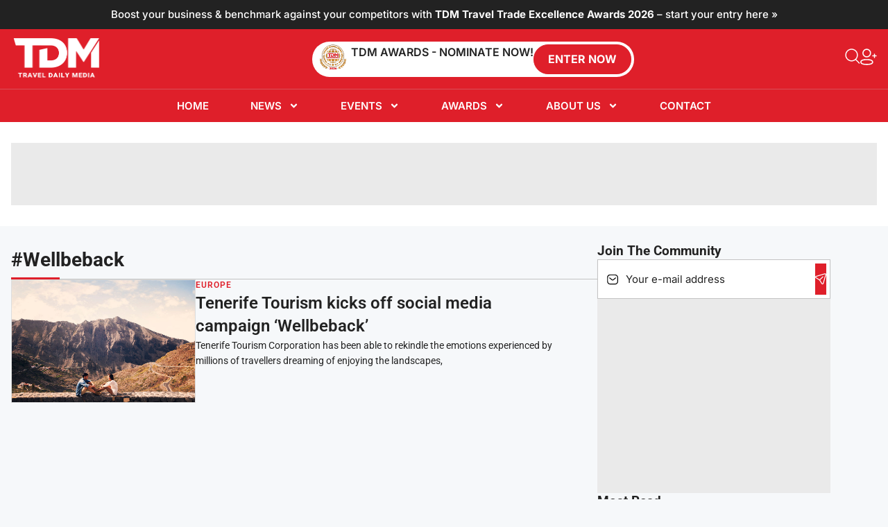

--- FILE ---
content_type: text/html; charset=utf-8
request_url: https://www.google.com/recaptcha/api2/anchor?ar=1&k=6Lfgv0csAAAAAJXMSWA0oD-UpAf44grjpHzxaACT&co=aHR0cHM6Ly93d3cudHJhdmVsZGFpbHltZWRpYS5jb206NDQz&hl=en&v=PoyoqOPhxBO7pBk68S4YbpHZ&size=normal&anchor-ms=20000&execute-ms=30000&cb=3yumu6y2p7ni
body_size: 49291
content:
<!DOCTYPE HTML><html dir="ltr" lang="en"><head><meta http-equiv="Content-Type" content="text/html; charset=UTF-8">
<meta http-equiv="X-UA-Compatible" content="IE=edge">
<title>reCAPTCHA</title>
<style type="text/css">
/* cyrillic-ext */
@font-face {
  font-family: 'Roboto';
  font-style: normal;
  font-weight: 400;
  font-stretch: 100%;
  src: url(//fonts.gstatic.com/s/roboto/v48/KFO7CnqEu92Fr1ME7kSn66aGLdTylUAMa3GUBHMdazTgWw.woff2) format('woff2');
  unicode-range: U+0460-052F, U+1C80-1C8A, U+20B4, U+2DE0-2DFF, U+A640-A69F, U+FE2E-FE2F;
}
/* cyrillic */
@font-face {
  font-family: 'Roboto';
  font-style: normal;
  font-weight: 400;
  font-stretch: 100%;
  src: url(//fonts.gstatic.com/s/roboto/v48/KFO7CnqEu92Fr1ME7kSn66aGLdTylUAMa3iUBHMdazTgWw.woff2) format('woff2');
  unicode-range: U+0301, U+0400-045F, U+0490-0491, U+04B0-04B1, U+2116;
}
/* greek-ext */
@font-face {
  font-family: 'Roboto';
  font-style: normal;
  font-weight: 400;
  font-stretch: 100%;
  src: url(//fonts.gstatic.com/s/roboto/v48/KFO7CnqEu92Fr1ME7kSn66aGLdTylUAMa3CUBHMdazTgWw.woff2) format('woff2');
  unicode-range: U+1F00-1FFF;
}
/* greek */
@font-face {
  font-family: 'Roboto';
  font-style: normal;
  font-weight: 400;
  font-stretch: 100%;
  src: url(//fonts.gstatic.com/s/roboto/v48/KFO7CnqEu92Fr1ME7kSn66aGLdTylUAMa3-UBHMdazTgWw.woff2) format('woff2');
  unicode-range: U+0370-0377, U+037A-037F, U+0384-038A, U+038C, U+038E-03A1, U+03A3-03FF;
}
/* math */
@font-face {
  font-family: 'Roboto';
  font-style: normal;
  font-weight: 400;
  font-stretch: 100%;
  src: url(//fonts.gstatic.com/s/roboto/v48/KFO7CnqEu92Fr1ME7kSn66aGLdTylUAMawCUBHMdazTgWw.woff2) format('woff2');
  unicode-range: U+0302-0303, U+0305, U+0307-0308, U+0310, U+0312, U+0315, U+031A, U+0326-0327, U+032C, U+032F-0330, U+0332-0333, U+0338, U+033A, U+0346, U+034D, U+0391-03A1, U+03A3-03A9, U+03B1-03C9, U+03D1, U+03D5-03D6, U+03F0-03F1, U+03F4-03F5, U+2016-2017, U+2034-2038, U+203C, U+2040, U+2043, U+2047, U+2050, U+2057, U+205F, U+2070-2071, U+2074-208E, U+2090-209C, U+20D0-20DC, U+20E1, U+20E5-20EF, U+2100-2112, U+2114-2115, U+2117-2121, U+2123-214F, U+2190, U+2192, U+2194-21AE, U+21B0-21E5, U+21F1-21F2, U+21F4-2211, U+2213-2214, U+2216-22FF, U+2308-230B, U+2310, U+2319, U+231C-2321, U+2336-237A, U+237C, U+2395, U+239B-23B7, U+23D0, U+23DC-23E1, U+2474-2475, U+25AF, U+25B3, U+25B7, U+25BD, U+25C1, U+25CA, U+25CC, U+25FB, U+266D-266F, U+27C0-27FF, U+2900-2AFF, U+2B0E-2B11, U+2B30-2B4C, U+2BFE, U+3030, U+FF5B, U+FF5D, U+1D400-1D7FF, U+1EE00-1EEFF;
}
/* symbols */
@font-face {
  font-family: 'Roboto';
  font-style: normal;
  font-weight: 400;
  font-stretch: 100%;
  src: url(//fonts.gstatic.com/s/roboto/v48/KFO7CnqEu92Fr1ME7kSn66aGLdTylUAMaxKUBHMdazTgWw.woff2) format('woff2');
  unicode-range: U+0001-000C, U+000E-001F, U+007F-009F, U+20DD-20E0, U+20E2-20E4, U+2150-218F, U+2190, U+2192, U+2194-2199, U+21AF, U+21E6-21F0, U+21F3, U+2218-2219, U+2299, U+22C4-22C6, U+2300-243F, U+2440-244A, U+2460-24FF, U+25A0-27BF, U+2800-28FF, U+2921-2922, U+2981, U+29BF, U+29EB, U+2B00-2BFF, U+4DC0-4DFF, U+FFF9-FFFB, U+10140-1018E, U+10190-1019C, U+101A0, U+101D0-101FD, U+102E0-102FB, U+10E60-10E7E, U+1D2C0-1D2D3, U+1D2E0-1D37F, U+1F000-1F0FF, U+1F100-1F1AD, U+1F1E6-1F1FF, U+1F30D-1F30F, U+1F315, U+1F31C, U+1F31E, U+1F320-1F32C, U+1F336, U+1F378, U+1F37D, U+1F382, U+1F393-1F39F, U+1F3A7-1F3A8, U+1F3AC-1F3AF, U+1F3C2, U+1F3C4-1F3C6, U+1F3CA-1F3CE, U+1F3D4-1F3E0, U+1F3ED, U+1F3F1-1F3F3, U+1F3F5-1F3F7, U+1F408, U+1F415, U+1F41F, U+1F426, U+1F43F, U+1F441-1F442, U+1F444, U+1F446-1F449, U+1F44C-1F44E, U+1F453, U+1F46A, U+1F47D, U+1F4A3, U+1F4B0, U+1F4B3, U+1F4B9, U+1F4BB, U+1F4BF, U+1F4C8-1F4CB, U+1F4D6, U+1F4DA, U+1F4DF, U+1F4E3-1F4E6, U+1F4EA-1F4ED, U+1F4F7, U+1F4F9-1F4FB, U+1F4FD-1F4FE, U+1F503, U+1F507-1F50B, U+1F50D, U+1F512-1F513, U+1F53E-1F54A, U+1F54F-1F5FA, U+1F610, U+1F650-1F67F, U+1F687, U+1F68D, U+1F691, U+1F694, U+1F698, U+1F6AD, U+1F6B2, U+1F6B9-1F6BA, U+1F6BC, U+1F6C6-1F6CF, U+1F6D3-1F6D7, U+1F6E0-1F6EA, U+1F6F0-1F6F3, U+1F6F7-1F6FC, U+1F700-1F7FF, U+1F800-1F80B, U+1F810-1F847, U+1F850-1F859, U+1F860-1F887, U+1F890-1F8AD, U+1F8B0-1F8BB, U+1F8C0-1F8C1, U+1F900-1F90B, U+1F93B, U+1F946, U+1F984, U+1F996, U+1F9E9, U+1FA00-1FA6F, U+1FA70-1FA7C, U+1FA80-1FA89, U+1FA8F-1FAC6, U+1FACE-1FADC, U+1FADF-1FAE9, U+1FAF0-1FAF8, U+1FB00-1FBFF;
}
/* vietnamese */
@font-face {
  font-family: 'Roboto';
  font-style: normal;
  font-weight: 400;
  font-stretch: 100%;
  src: url(//fonts.gstatic.com/s/roboto/v48/KFO7CnqEu92Fr1ME7kSn66aGLdTylUAMa3OUBHMdazTgWw.woff2) format('woff2');
  unicode-range: U+0102-0103, U+0110-0111, U+0128-0129, U+0168-0169, U+01A0-01A1, U+01AF-01B0, U+0300-0301, U+0303-0304, U+0308-0309, U+0323, U+0329, U+1EA0-1EF9, U+20AB;
}
/* latin-ext */
@font-face {
  font-family: 'Roboto';
  font-style: normal;
  font-weight: 400;
  font-stretch: 100%;
  src: url(//fonts.gstatic.com/s/roboto/v48/KFO7CnqEu92Fr1ME7kSn66aGLdTylUAMa3KUBHMdazTgWw.woff2) format('woff2');
  unicode-range: U+0100-02BA, U+02BD-02C5, U+02C7-02CC, U+02CE-02D7, U+02DD-02FF, U+0304, U+0308, U+0329, U+1D00-1DBF, U+1E00-1E9F, U+1EF2-1EFF, U+2020, U+20A0-20AB, U+20AD-20C0, U+2113, U+2C60-2C7F, U+A720-A7FF;
}
/* latin */
@font-face {
  font-family: 'Roboto';
  font-style: normal;
  font-weight: 400;
  font-stretch: 100%;
  src: url(//fonts.gstatic.com/s/roboto/v48/KFO7CnqEu92Fr1ME7kSn66aGLdTylUAMa3yUBHMdazQ.woff2) format('woff2');
  unicode-range: U+0000-00FF, U+0131, U+0152-0153, U+02BB-02BC, U+02C6, U+02DA, U+02DC, U+0304, U+0308, U+0329, U+2000-206F, U+20AC, U+2122, U+2191, U+2193, U+2212, U+2215, U+FEFF, U+FFFD;
}
/* cyrillic-ext */
@font-face {
  font-family: 'Roboto';
  font-style: normal;
  font-weight: 500;
  font-stretch: 100%;
  src: url(//fonts.gstatic.com/s/roboto/v48/KFO7CnqEu92Fr1ME7kSn66aGLdTylUAMa3GUBHMdazTgWw.woff2) format('woff2');
  unicode-range: U+0460-052F, U+1C80-1C8A, U+20B4, U+2DE0-2DFF, U+A640-A69F, U+FE2E-FE2F;
}
/* cyrillic */
@font-face {
  font-family: 'Roboto';
  font-style: normal;
  font-weight: 500;
  font-stretch: 100%;
  src: url(//fonts.gstatic.com/s/roboto/v48/KFO7CnqEu92Fr1ME7kSn66aGLdTylUAMa3iUBHMdazTgWw.woff2) format('woff2');
  unicode-range: U+0301, U+0400-045F, U+0490-0491, U+04B0-04B1, U+2116;
}
/* greek-ext */
@font-face {
  font-family: 'Roboto';
  font-style: normal;
  font-weight: 500;
  font-stretch: 100%;
  src: url(//fonts.gstatic.com/s/roboto/v48/KFO7CnqEu92Fr1ME7kSn66aGLdTylUAMa3CUBHMdazTgWw.woff2) format('woff2');
  unicode-range: U+1F00-1FFF;
}
/* greek */
@font-face {
  font-family: 'Roboto';
  font-style: normal;
  font-weight: 500;
  font-stretch: 100%;
  src: url(//fonts.gstatic.com/s/roboto/v48/KFO7CnqEu92Fr1ME7kSn66aGLdTylUAMa3-UBHMdazTgWw.woff2) format('woff2');
  unicode-range: U+0370-0377, U+037A-037F, U+0384-038A, U+038C, U+038E-03A1, U+03A3-03FF;
}
/* math */
@font-face {
  font-family: 'Roboto';
  font-style: normal;
  font-weight: 500;
  font-stretch: 100%;
  src: url(//fonts.gstatic.com/s/roboto/v48/KFO7CnqEu92Fr1ME7kSn66aGLdTylUAMawCUBHMdazTgWw.woff2) format('woff2');
  unicode-range: U+0302-0303, U+0305, U+0307-0308, U+0310, U+0312, U+0315, U+031A, U+0326-0327, U+032C, U+032F-0330, U+0332-0333, U+0338, U+033A, U+0346, U+034D, U+0391-03A1, U+03A3-03A9, U+03B1-03C9, U+03D1, U+03D5-03D6, U+03F0-03F1, U+03F4-03F5, U+2016-2017, U+2034-2038, U+203C, U+2040, U+2043, U+2047, U+2050, U+2057, U+205F, U+2070-2071, U+2074-208E, U+2090-209C, U+20D0-20DC, U+20E1, U+20E5-20EF, U+2100-2112, U+2114-2115, U+2117-2121, U+2123-214F, U+2190, U+2192, U+2194-21AE, U+21B0-21E5, U+21F1-21F2, U+21F4-2211, U+2213-2214, U+2216-22FF, U+2308-230B, U+2310, U+2319, U+231C-2321, U+2336-237A, U+237C, U+2395, U+239B-23B7, U+23D0, U+23DC-23E1, U+2474-2475, U+25AF, U+25B3, U+25B7, U+25BD, U+25C1, U+25CA, U+25CC, U+25FB, U+266D-266F, U+27C0-27FF, U+2900-2AFF, U+2B0E-2B11, U+2B30-2B4C, U+2BFE, U+3030, U+FF5B, U+FF5D, U+1D400-1D7FF, U+1EE00-1EEFF;
}
/* symbols */
@font-face {
  font-family: 'Roboto';
  font-style: normal;
  font-weight: 500;
  font-stretch: 100%;
  src: url(//fonts.gstatic.com/s/roboto/v48/KFO7CnqEu92Fr1ME7kSn66aGLdTylUAMaxKUBHMdazTgWw.woff2) format('woff2');
  unicode-range: U+0001-000C, U+000E-001F, U+007F-009F, U+20DD-20E0, U+20E2-20E4, U+2150-218F, U+2190, U+2192, U+2194-2199, U+21AF, U+21E6-21F0, U+21F3, U+2218-2219, U+2299, U+22C4-22C6, U+2300-243F, U+2440-244A, U+2460-24FF, U+25A0-27BF, U+2800-28FF, U+2921-2922, U+2981, U+29BF, U+29EB, U+2B00-2BFF, U+4DC0-4DFF, U+FFF9-FFFB, U+10140-1018E, U+10190-1019C, U+101A0, U+101D0-101FD, U+102E0-102FB, U+10E60-10E7E, U+1D2C0-1D2D3, U+1D2E0-1D37F, U+1F000-1F0FF, U+1F100-1F1AD, U+1F1E6-1F1FF, U+1F30D-1F30F, U+1F315, U+1F31C, U+1F31E, U+1F320-1F32C, U+1F336, U+1F378, U+1F37D, U+1F382, U+1F393-1F39F, U+1F3A7-1F3A8, U+1F3AC-1F3AF, U+1F3C2, U+1F3C4-1F3C6, U+1F3CA-1F3CE, U+1F3D4-1F3E0, U+1F3ED, U+1F3F1-1F3F3, U+1F3F5-1F3F7, U+1F408, U+1F415, U+1F41F, U+1F426, U+1F43F, U+1F441-1F442, U+1F444, U+1F446-1F449, U+1F44C-1F44E, U+1F453, U+1F46A, U+1F47D, U+1F4A3, U+1F4B0, U+1F4B3, U+1F4B9, U+1F4BB, U+1F4BF, U+1F4C8-1F4CB, U+1F4D6, U+1F4DA, U+1F4DF, U+1F4E3-1F4E6, U+1F4EA-1F4ED, U+1F4F7, U+1F4F9-1F4FB, U+1F4FD-1F4FE, U+1F503, U+1F507-1F50B, U+1F50D, U+1F512-1F513, U+1F53E-1F54A, U+1F54F-1F5FA, U+1F610, U+1F650-1F67F, U+1F687, U+1F68D, U+1F691, U+1F694, U+1F698, U+1F6AD, U+1F6B2, U+1F6B9-1F6BA, U+1F6BC, U+1F6C6-1F6CF, U+1F6D3-1F6D7, U+1F6E0-1F6EA, U+1F6F0-1F6F3, U+1F6F7-1F6FC, U+1F700-1F7FF, U+1F800-1F80B, U+1F810-1F847, U+1F850-1F859, U+1F860-1F887, U+1F890-1F8AD, U+1F8B0-1F8BB, U+1F8C0-1F8C1, U+1F900-1F90B, U+1F93B, U+1F946, U+1F984, U+1F996, U+1F9E9, U+1FA00-1FA6F, U+1FA70-1FA7C, U+1FA80-1FA89, U+1FA8F-1FAC6, U+1FACE-1FADC, U+1FADF-1FAE9, U+1FAF0-1FAF8, U+1FB00-1FBFF;
}
/* vietnamese */
@font-face {
  font-family: 'Roboto';
  font-style: normal;
  font-weight: 500;
  font-stretch: 100%;
  src: url(//fonts.gstatic.com/s/roboto/v48/KFO7CnqEu92Fr1ME7kSn66aGLdTylUAMa3OUBHMdazTgWw.woff2) format('woff2');
  unicode-range: U+0102-0103, U+0110-0111, U+0128-0129, U+0168-0169, U+01A0-01A1, U+01AF-01B0, U+0300-0301, U+0303-0304, U+0308-0309, U+0323, U+0329, U+1EA0-1EF9, U+20AB;
}
/* latin-ext */
@font-face {
  font-family: 'Roboto';
  font-style: normal;
  font-weight: 500;
  font-stretch: 100%;
  src: url(//fonts.gstatic.com/s/roboto/v48/KFO7CnqEu92Fr1ME7kSn66aGLdTylUAMa3KUBHMdazTgWw.woff2) format('woff2');
  unicode-range: U+0100-02BA, U+02BD-02C5, U+02C7-02CC, U+02CE-02D7, U+02DD-02FF, U+0304, U+0308, U+0329, U+1D00-1DBF, U+1E00-1E9F, U+1EF2-1EFF, U+2020, U+20A0-20AB, U+20AD-20C0, U+2113, U+2C60-2C7F, U+A720-A7FF;
}
/* latin */
@font-face {
  font-family: 'Roboto';
  font-style: normal;
  font-weight: 500;
  font-stretch: 100%;
  src: url(//fonts.gstatic.com/s/roboto/v48/KFO7CnqEu92Fr1ME7kSn66aGLdTylUAMa3yUBHMdazQ.woff2) format('woff2');
  unicode-range: U+0000-00FF, U+0131, U+0152-0153, U+02BB-02BC, U+02C6, U+02DA, U+02DC, U+0304, U+0308, U+0329, U+2000-206F, U+20AC, U+2122, U+2191, U+2193, U+2212, U+2215, U+FEFF, U+FFFD;
}
/* cyrillic-ext */
@font-face {
  font-family: 'Roboto';
  font-style: normal;
  font-weight: 900;
  font-stretch: 100%;
  src: url(//fonts.gstatic.com/s/roboto/v48/KFO7CnqEu92Fr1ME7kSn66aGLdTylUAMa3GUBHMdazTgWw.woff2) format('woff2');
  unicode-range: U+0460-052F, U+1C80-1C8A, U+20B4, U+2DE0-2DFF, U+A640-A69F, U+FE2E-FE2F;
}
/* cyrillic */
@font-face {
  font-family: 'Roboto';
  font-style: normal;
  font-weight: 900;
  font-stretch: 100%;
  src: url(//fonts.gstatic.com/s/roboto/v48/KFO7CnqEu92Fr1ME7kSn66aGLdTylUAMa3iUBHMdazTgWw.woff2) format('woff2');
  unicode-range: U+0301, U+0400-045F, U+0490-0491, U+04B0-04B1, U+2116;
}
/* greek-ext */
@font-face {
  font-family: 'Roboto';
  font-style: normal;
  font-weight: 900;
  font-stretch: 100%;
  src: url(//fonts.gstatic.com/s/roboto/v48/KFO7CnqEu92Fr1ME7kSn66aGLdTylUAMa3CUBHMdazTgWw.woff2) format('woff2');
  unicode-range: U+1F00-1FFF;
}
/* greek */
@font-face {
  font-family: 'Roboto';
  font-style: normal;
  font-weight: 900;
  font-stretch: 100%;
  src: url(//fonts.gstatic.com/s/roboto/v48/KFO7CnqEu92Fr1ME7kSn66aGLdTylUAMa3-UBHMdazTgWw.woff2) format('woff2');
  unicode-range: U+0370-0377, U+037A-037F, U+0384-038A, U+038C, U+038E-03A1, U+03A3-03FF;
}
/* math */
@font-face {
  font-family: 'Roboto';
  font-style: normal;
  font-weight: 900;
  font-stretch: 100%;
  src: url(//fonts.gstatic.com/s/roboto/v48/KFO7CnqEu92Fr1ME7kSn66aGLdTylUAMawCUBHMdazTgWw.woff2) format('woff2');
  unicode-range: U+0302-0303, U+0305, U+0307-0308, U+0310, U+0312, U+0315, U+031A, U+0326-0327, U+032C, U+032F-0330, U+0332-0333, U+0338, U+033A, U+0346, U+034D, U+0391-03A1, U+03A3-03A9, U+03B1-03C9, U+03D1, U+03D5-03D6, U+03F0-03F1, U+03F4-03F5, U+2016-2017, U+2034-2038, U+203C, U+2040, U+2043, U+2047, U+2050, U+2057, U+205F, U+2070-2071, U+2074-208E, U+2090-209C, U+20D0-20DC, U+20E1, U+20E5-20EF, U+2100-2112, U+2114-2115, U+2117-2121, U+2123-214F, U+2190, U+2192, U+2194-21AE, U+21B0-21E5, U+21F1-21F2, U+21F4-2211, U+2213-2214, U+2216-22FF, U+2308-230B, U+2310, U+2319, U+231C-2321, U+2336-237A, U+237C, U+2395, U+239B-23B7, U+23D0, U+23DC-23E1, U+2474-2475, U+25AF, U+25B3, U+25B7, U+25BD, U+25C1, U+25CA, U+25CC, U+25FB, U+266D-266F, U+27C0-27FF, U+2900-2AFF, U+2B0E-2B11, U+2B30-2B4C, U+2BFE, U+3030, U+FF5B, U+FF5D, U+1D400-1D7FF, U+1EE00-1EEFF;
}
/* symbols */
@font-face {
  font-family: 'Roboto';
  font-style: normal;
  font-weight: 900;
  font-stretch: 100%;
  src: url(//fonts.gstatic.com/s/roboto/v48/KFO7CnqEu92Fr1ME7kSn66aGLdTylUAMaxKUBHMdazTgWw.woff2) format('woff2');
  unicode-range: U+0001-000C, U+000E-001F, U+007F-009F, U+20DD-20E0, U+20E2-20E4, U+2150-218F, U+2190, U+2192, U+2194-2199, U+21AF, U+21E6-21F0, U+21F3, U+2218-2219, U+2299, U+22C4-22C6, U+2300-243F, U+2440-244A, U+2460-24FF, U+25A0-27BF, U+2800-28FF, U+2921-2922, U+2981, U+29BF, U+29EB, U+2B00-2BFF, U+4DC0-4DFF, U+FFF9-FFFB, U+10140-1018E, U+10190-1019C, U+101A0, U+101D0-101FD, U+102E0-102FB, U+10E60-10E7E, U+1D2C0-1D2D3, U+1D2E0-1D37F, U+1F000-1F0FF, U+1F100-1F1AD, U+1F1E6-1F1FF, U+1F30D-1F30F, U+1F315, U+1F31C, U+1F31E, U+1F320-1F32C, U+1F336, U+1F378, U+1F37D, U+1F382, U+1F393-1F39F, U+1F3A7-1F3A8, U+1F3AC-1F3AF, U+1F3C2, U+1F3C4-1F3C6, U+1F3CA-1F3CE, U+1F3D4-1F3E0, U+1F3ED, U+1F3F1-1F3F3, U+1F3F5-1F3F7, U+1F408, U+1F415, U+1F41F, U+1F426, U+1F43F, U+1F441-1F442, U+1F444, U+1F446-1F449, U+1F44C-1F44E, U+1F453, U+1F46A, U+1F47D, U+1F4A3, U+1F4B0, U+1F4B3, U+1F4B9, U+1F4BB, U+1F4BF, U+1F4C8-1F4CB, U+1F4D6, U+1F4DA, U+1F4DF, U+1F4E3-1F4E6, U+1F4EA-1F4ED, U+1F4F7, U+1F4F9-1F4FB, U+1F4FD-1F4FE, U+1F503, U+1F507-1F50B, U+1F50D, U+1F512-1F513, U+1F53E-1F54A, U+1F54F-1F5FA, U+1F610, U+1F650-1F67F, U+1F687, U+1F68D, U+1F691, U+1F694, U+1F698, U+1F6AD, U+1F6B2, U+1F6B9-1F6BA, U+1F6BC, U+1F6C6-1F6CF, U+1F6D3-1F6D7, U+1F6E0-1F6EA, U+1F6F0-1F6F3, U+1F6F7-1F6FC, U+1F700-1F7FF, U+1F800-1F80B, U+1F810-1F847, U+1F850-1F859, U+1F860-1F887, U+1F890-1F8AD, U+1F8B0-1F8BB, U+1F8C0-1F8C1, U+1F900-1F90B, U+1F93B, U+1F946, U+1F984, U+1F996, U+1F9E9, U+1FA00-1FA6F, U+1FA70-1FA7C, U+1FA80-1FA89, U+1FA8F-1FAC6, U+1FACE-1FADC, U+1FADF-1FAE9, U+1FAF0-1FAF8, U+1FB00-1FBFF;
}
/* vietnamese */
@font-face {
  font-family: 'Roboto';
  font-style: normal;
  font-weight: 900;
  font-stretch: 100%;
  src: url(//fonts.gstatic.com/s/roboto/v48/KFO7CnqEu92Fr1ME7kSn66aGLdTylUAMa3OUBHMdazTgWw.woff2) format('woff2');
  unicode-range: U+0102-0103, U+0110-0111, U+0128-0129, U+0168-0169, U+01A0-01A1, U+01AF-01B0, U+0300-0301, U+0303-0304, U+0308-0309, U+0323, U+0329, U+1EA0-1EF9, U+20AB;
}
/* latin-ext */
@font-face {
  font-family: 'Roboto';
  font-style: normal;
  font-weight: 900;
  font-stretch: 100%;
  src: url(//fonts.gstatic.com/s/roboto/v48/KFO7CnqEu92Fr1ME7kSn66aGLdTylUAMa3KUBHMdazTgWw.woff2) format('woff2');
  unicode-range: U+0100-02BA, U+02BD-02C5, U+02C7-02CC, U+02CE-02D7, U+02DD-02FF, U+0304, U+0308, U+0329, U+1D00-1DBF, U+1E00-1E9F, U+1EF2-1EFF, U+2020, U+20A0-20AB, U+20AD-20C0, U+2113, U+2C60-2C7F, U+A720-A7FF;
}
/* latin */
@font-face {
  font-family: 'Roboto';
  font-style: normal;
  font-weight: 900;
  font-stretch: 100%;
  src: url(//fonts.gstatic.com/s/roboto/v48/KFO7CnqEu92Fr1ME7kSn66aGLdTylUAMa3yUBHMdazQ.woff2) format('woff2');
  unicode-range: U+0000-00FF, U+0131, U+0152-0153, U+02BB-02BC, U+02C6, U+02DA, U+02DC, U+0304, U+0308, U+0329, U+2000-206F, U+20AC, U+2122, U+2191, U+2193, U+2212, U+2215, U+FEFF, U+FFFD;
}

</style>
<link rel="stylesheet" type="text/css" href="https://www.gstatic.com/recaptcha/releases/PoyoqOPhxBO7pBk68S4YbpHZ/styles__ltr.css">
<script nonce="WXLh0t1p6QrqC16yBTjJrA" type="text/javascript">window['__recaptcha_api'] = 'https://www.google.com/recaptcha/api2/';</script>
<script type="text/javascript" src="https://www.gstatic.com/recaptcha/releases/PoyoqOPhxBO7pBk68S4YbpHZ/recaptcha__en.js" nonce="WXLh0t1p6QrqC16yBTjJrA">
      
    </script></head>
<body><div id="rc-anchor-alert" class="rc-anchor-alert"></div>
<input type="hidden" id="recaptcha-token" value="[base64]">
<script type="text/javascript" nonce="WXLh0t1p6QrqC16yBTjJrA">
      recaptcha.anchor.Main.init("[\x22ainput\x22,[\x22bgdata\x22,\x22\x22,\[base64]/[base64]/[base64]/KE4oMTI0LHYsdi5HKSxMWihsLHYpKTpOKDEyNCx2LGwpLFYpLHYpLFQpKSxGKDE3MSx2KX0scjc9ZnVuY3Rpb24obCl7cmV0dXJuIGx9LEM9ZnVuY3Rpb24obCxWLHYpe04odixsLFYpLFZbYWtdPTI3OTZ9LG49ZnVuY3Rpb24obCxWKXtWLlg9KChWLlg/[base64]/[base64]/[base64]/[base64]/[base64]/[base64]/[base64]/[base64]/[base64]/[base64]/[base64]\\u003d\x22,\[base64]\\u003d\x22,\x22wpLCiMKFw7zDhcOIwqvDt8OGw4PCo1BrYcKMwpwLUTwFw67Djh7DrcOkw73DosOra8OawrzCvMKHwqvCjQ5fwoM3f8O3wpNmwqJMw7LDrMOxKmHCkVrCkipIwpQFEcORwpvDhMKuY8Orw6rCqsKAw750KjXDgMKwwq/CqMOdRWHDuFNTwrLDviMbw4XCln/CnFlHcFdtQMOeBFl6VETDs37Cv8OawpTClcOWOl/Ci0HCmykiXxLCnMOMw7liw6tBwr5JwoRqYBPCmmbDnsOhWcONKcK/eyApwqjCimkHw4/CqmrCrsO9dcO4bSTCjsOBwr7DtcKcw4oBw4LCtsOSwrHCj1h/wrhSJ2rDg8Kaw4rCr8KQfzMYNwYmwqkpXcK3wpNMBsODwqrDocOawpbDmMKjw75zw67DtsONw55xwrthwp7CkwAAbcK/bWtQwrjDrsOCwqBHw4pTw5DDvTAzU8K9GMOmI1wuL1tqKkM/[base64]/CqMKcbMOBw6HDo8K8wrvDsVYtKcOYwoDDn8Ohw5ksMRAZYMOrw5PDihRXw6phw7DDlVtnwq3DkUjChsKrw4XDu8OfwpLCqsKpY8ODBMK5QMOMw5hpwolgw4pOw63CmcOkw6MwdcKiaXfCsy/CqAXDusKVwrPCuXnCtsKVaztVajnCsxfDtsOsC8KEbiTCkMKWPl8UdMORc3XChMKUGMOww4N5TVoAw7XDi8KnwpXDrQUwwq/DgMK5M8KTAcOichfDtndZWj/[base64]/wqLCrmIdGsOvw5LCvghDwpzCmsO1Fjl0w6FfwrHDr8Ozwq09CsKFwo8xwonDhcOrDMK7N8ORw7EOHgLCvsKrw6dQFSPDt3XCgww4w7/[base64]/DkcOow4Qzwp3DvFBTwr16wqrDowIZwrLCqX1awp3Ds8KMFCckGsOww69vN2PDolfDncKewp48wozCnXTDrMKTw4ZTeQMpwoYFw6HCg8KOX8Kow5bDk8K9w7IKw5vCg8ObwpQHEsK/wqYlw4vCkB8nHQY8w7PCliV6w47CrcKpC8O0wpNHOsOfc8O5wqE5wrLDoMK+w7LDiwXCl1vDrDHDlC7CmMOFZ3XDv8Odw75kZlHDnSLCg3vDlBbDjAccwpLCucKgB38ZwooQw7jDj8OIwownFsO+YsOcw4QLw55/[base64]/woBXe8KfMBnDqcK3wrYDw4vDvMOhIcK6OsOcRcO5KMKOw5HDrMOWwrHDhADCgMOHY8OYwpAYLEnDvx7Cs8O0w4LCs8Knw7fCr17CtcObwo0ORsKST8Kbd3g5w45ww7EzWVVtI8OEWRTDmT3CgMOmYDTCownDkmoCG8OYwr/CpcOyw6p1w446w7hVDsOPfsKWbcKgwqcXVsK2wrAqHDHCsMK8bMK4wovCk8OuI8KkGg/[base64]/Di8OJw4F0wrvCqMOyKmBPRMOPw5rDoMKaM8OEw4x+w4kqw5VhaMOzw4jDm8OiwpfChMOQwoVzB8OBPnfDhSVkwqIjw4VLA8KYMSdkQFfCmcK/cihoMGAjwq4iwqTCiD/CnChCwpA8P8O/ecOkwrthT8ObHEUcwp3CvsKPccO8wq3DhjxGAcKiw63Ch8O8fCDDv8O1RMO1w47DqcKcGsOwf8OawrzDsX1fw40dw6rDu2JJDcOBSDVswqjChyvCq8OnRsOQXcONw7rCscO2csKNwovDgcOjwo9qdGMlwoHCiMKXw7lVfMO6esK/wpt7XcKqwpl6w6zCucOKdcOMwqnDpcK5DW7DoVvDuMKPwrvCqMKqaQpDNcOLQ8O2wqsqwpMlM0U3Ti8vw67Cr2rDpsO6RSzClF3CtBBveWfDunMTO8KhSsOjMlvCmFTDuMKqwoV6wq4MBxLCv8Kww4k/HXrCp1LDl3p/CsOMw5jDmDdww53ChsOoGGIqw4nCnMKgTE7CunFWw5lkKsKkSsKxw7TDuXbDt8KXwoTCq8KJwrx2eMORwpDCqgwLw4bDj8OCeyjChyY2HSHCsETDnMOqw45AIhPDo2jCq8OjwpkQwoDDl0/[base64]/CnEYmTzErZXPDn8KPwpXCkmQeZMO5MsORw6/DjMOOLMO2wqgsIMOPw6s4woJRwpfClMKnF8OiwqbDjMKxIMOrw6HDnsKyw7/DjU3Dkwtpw7JWBcKGwpnCkMKjScKSw6TCtMOQCR9vw6HDi8OfL8KUfMKWwpgJR8KjOMK0w5UEXcKoXDxxwoPCk8OjKC1zB8KhworCpxBuX2/Cn8ORCMKRcnE2BkrDn8KzWg1MRB4oMMKZA3/DjsO9D8K6PsO8w6bCpMOLdCTCjl1sw6vCk8O6wrfCjMO6WgjDt0XDgsOEwoYGdC7CosOLw57Cg8KyKcKKw5YBFWHCon58ABTDncOyEhzDo33CiAVCw6ROWj7ClAoqw5TCqAoiwrXDgcO8w5vClw/[base64]/wpDCjMKmVznDqmXChcKNFsKQwozCjX9Qw5DClsOUw4FvLcKnG0/CtMKJc3Muw4PCmDpgXsOGwr1+ZMKSw553wpcbw6IHwrc7VsKyw6bDk8KZwqvCgcO5DBnCs3/[base64]/CvcK5Pzsww5LCpQvCtD1fw4x8wpjDpDsIcEFBw6HCsMK+O8OeMBLCpW/DuMK1wrLDtlxFacO6SUvDj1TCp8OXw7tTWjfDrsOEfSVbGVHDp8Kdwqdxw4DClcO6wrXCo8KswqjDv3LDhmIRPSRNw7zCj8KiVhHDqcK3w5ZZwrrDrMO9wqLCtMOLw6fCu8OiwovCpMKILcOSKcKXwo/[base64]/DpUbCmMOsw6IVZcKETRsdR8K8w4jCpCzDosOAI8OZw6nCr8ObwoU/WgjCoETDuXolw7hRwrzDjsO9wr7Cv8KPwovDrVlfH8OoWxB3M3rDrSd7wovDoH3ClmDCvcOgwqRUw48rCMK4X8KdScK5w7RkWSHDkcKuw7heRsO9UgDCn8Kewp/Dk8OJfDvCvhggYMKmw6fCnn/Dv07CgSfCgsKdN8OYw7lTCsOydAY5CsOpw7bCqsKdwohVCHnDisOmwq7CmE7DtEDDrH84ZMOcYcO+w5PCs8OywqDCqybDqsOHGMKBFh7CpsKpwqkLHFLDoBvCtcKIJAwsw4h3w4x/w7Zlw4zClcO1WsOpw4HDsMOVdxZzwosqw7k9T8KIASB5wpgLwqTCu8OAIyQDPMOlwovChcO/[base64]/Cm8KEw4vCtcO+w7LDphBsUFd+csK8w40OayvChTbCpHHClcKXKsO7wr8EY8OyF8KfSMKAMnxpLcOzB2lrLTjCqiPDpzR4PMK/w6HDmsOzwqw+FnPDqH49wrXDgFfCpANLwrjCgMKVTDHDjVfCpsOBKXfCjX7Cs8OoK8OaRMK0w5XDl8KfwpBpw4rCqsOWdBnCtz3DnkrCt097w7HDlEgtYFYRIcOlZ8Kww4fDlsKDGMOMwr88LsOowp3DuMKPw6/DssK4wpjCohnCpAvCqmdEPHTDsRDCmwLCgMODLcKIX2M6J1/Ci8OKL13CrMO4w7PDvMO+ARobwrbDhRDDgcKJw5xIw7I8LcK7GsKiM8KHJwzCgR7CrMOvZ3B5w6sqwodawoXCuU01fRQ6DcKowrJFaAXDnsKFUsKBRMKiw4x+wrDDqxPCixrCkD3DrcOWOMK4WilWCDYZYsKbDcOWJ8ORATIRw4HCoFvDp8O2fMOWwp/CgcOcw616TcKjwo3Dow7CgcKnwpjCnDpfwr5Yw4jCgMK+w43CmnzDti4fwrfChcKiw7IMw5/Dn3cTwqLCu1dbJMONE8Opw69Aw5Vrw47CnsO/Mihaw7oBw5vCj2DCj23Dik/Dhnslw4d8X8KXXmfDoQUfeV83RsKOwprCvRFtw6PDo8Olw4/ClnZaNQcZw6LDrmPDsls8WylBWMKAwokab8Ozw6/DmgIRLcOPwq/DscKTbcONHMOowodeS8ONABZracOvw7rDmcKYwq59w4NPQWjCoinDocKOwrfCs8O/MEBWcX8yEErDmWnChzHDiBN/worCl1TCuynCmcKTw6Qdwp0jMm9YHMOmw7PDjSYrwoHCpQhiwpDCp0Epw54Rw4NTw5QFwqDChsO6IMOowr1ZeHxPw53DgizCm8KRXldswovCpTQcHcKePQI9GTcZMMOXwo/[base64]/Cm8O6FsOgw6LCsQnClDnCuFdUXsK+XQE4w7XCoFpDdsO5wrvDl1nDsiAZwpR0wqZiLE7CtUjDvE7DuwLDtXfDpwTCgcO9wqISw6Jew7fCgEFYwrgdwpHCqXvCg8K/w5LDmMKrTsOfwqF/Kilpw7DCs8Okw4YRw7zCt8KKNwbDiyLDg2jCjsOdQ8OjwpM2w718wqAuw5gvw5pIw77DtcKMLsOYwq3DksOnbMKwWsO4OcK2VsKkw5XDkm5Jwr0Ww419wpnDqnrCvFvCpTXCm2LDvgvDmS0aZR8/woLDp0zDrsK1V20+ECfCssKuRhXCtmbDgi/DpsKewpXDjMK5FknDsk0MwqM0w5l1woxrw795bcKVV15tA1zDu8Kjw6l5w7ojA8ORwrZlw4XDomnCs8OyasKcw6/[base64]/DicK1cXxUHcK9w5tjwoPCtF1nw6fDg8O2w6jCssKNwqzCncK9LcKjwodlwpYkwqNEwq7CljcUwpLCngfDsFbDnj5/UMOxwopow7ULEsOiwozDp8KaUzvCoSE0Lj/[base64]/DDLCgg3DjcORw6IHw63ClinDsi1VwpzDrQ9lPkZlw5k3woTCtsK2w5okw6EfPMOoV25FHiJddWvClcOywqYzw5xmw4fDpsKxa8KGYcK6XWPCrX/DucK7cgMkC1tQw7hkHGvDlMOIc8KxwqrDq37CgsKcwr7ClMKcw4/DsyzCrcO3WA3Dj8Oew7nDssK/w5zDn8OZAAXCu3bCkcOqw4jCrMOUT8KUw7PDtkoPfB0bBMOVcE90EMO1GcKpBBkowofDqcO0McKHeUdjwoTDsBRTwptDG8OvwrfDoXZyw7gsVsOyw6DCncOuwo/[base64]/DuAvCvlksw6fCksOlw6HDhsKawr5sCkBzXEbCiSdXSMOnQn/DiMOCYwJeXsOowpE0JD4zV8O3w5/[base64]/[base64]/[base64]/w6gbXcOdGMK6w7LDmMKIDwhdw4rDhsKvw5YSdsODw5vCrl7CncKcw6xPw67DrsOUw7DCi8KIw5XCg8KFw5lKwojDgsOMbmg0fsK5wr7DgcO/w5YFZB4dwqR0aAfCvyPDoMOqwovCiMKhVcKNdCHDonEVwrgtw4B0wqXCo2fDm8OzUm3DvnjDg8KWwonDiCDDiEvClMO+woREFhTDqWY6wrMZw6g+w74fCMKXNF5cw7/CjcOTw7jCvyzDkTbDoT3DlnnCqwYiacOAPAQQDcKvw73DqnIYwrDCvzbDmsOUdcKdIAbDjMKQwqbDpD3Dt0Qxwo/CrSgndmNFwoltFMOVOMK3w7vCnW7Co23CtMKPTsKdFAVJfx0Tw7jDpcKww4TCmGlLbTHDkygGDcOMSB9TWTXDlE7DrwIKwrQUw5ItIsKdwrhyw60gwq59MsOheWEXGF/Cl2rCgA00YQwxdzbDhcKawoouw6zCksKTw7BgwpPCnMKvHjl+wprClgLChGJITsKKWcKrwqHDmcKWw7PCs8OwX3zDhMO6bVXDuzpGIWwzwq9xwptnw6/CicKLwoPCh8KjwrMYeGvDu2gZw4/[base64]/Cm8OkT8OWw6TClcKvcsKsDcOOFhLCosKTS1DChMKnCsOINXzCucOANMOJw45xAsKbw7HDuC5uw7MBPSwEwoXCs2jDvcOPw67DnsKHOlxowqXDhsKYwrXCvnfDpwoBw60uUsOxcMKPwoLClcKow6fCk3HCvsOxQsK1KcKRwqbDqGVbTH90WsK4TcK+A8Klwq/CrcKOw78qw7gzw4/CtSZcwp7CqG7Cll7DmlnDpX8Hw4fCmsKuJMKbwp1faj0gwpfCqsKnKHTCp1AWwpUiw68iAsK5QBEMTcKfb2nCkhRnwqsgwoPDv8O8VsKbNsOZwqJ2w7fDs8KWYcKzYcK9Q8K/PH0lwoDCgcKZKxzCnVLDo8KfUXstaxI8IQTCjsOTIsOYw4NYMsKqwp9NGX7DojzCo23Cil/[base64]/[base64]/DksO7El7ClB/DtSnDjETDv2LCh27CkQ/Dr8KjIMOcK8K/[base64]/IQI/w4ERw4zCpMK6BzPCjcOlaMOHQ8KlTMOZVcKbNsOtwp/CvVRdw5FaVMOzLMO7w58Cw6BabMKgXcKwfcKsKMKqw64PG0fCjkTDicK6wq/DisOBQ8KrwqbCtsKrw5gkGcKnI8K8wrAww6Esw5VEwosjwqjDksORwoLDoGt6GsOsOcKgwp5KwqLCo8Ojw4sTfH4Dw4jDtm5LLzzCnXsoGMKrw6UfwrXDmg0uwp3CvyDDucOLw4nDp8KNw6/Do8KzwopSasKdDRnCtsOkGcK/VcKowpw5wpPDlSt/[base64]/UMKew5srwovDiSxCXR3Co8OOw4N/QTMmwobDqzjCm8O8w4Imw6/Ctj7Cnj4/bnXDl0bCoFspK0bDsyLCicK/w5zCg8KSw7sZRsOnecOEw4/[base64]/[base64]/[base64]/wq9BwqPCpcOjw4/Cog/CucKdPgTDqg7DrcKNwqhuwqkSYTLDm8KjBggmVmAkUQ7Dq1o3w4vDscO9ZMODDMKUHAQzw6l4wq3Do8OWw6prOsOpw44BIcOAw5FEw4oPLm0Fw7vCpsOXwp7CjMKLRcOow7szwovDgcOwwqw/wrQawq7DmEsTdwHDkcKUQsKWw4JCRsOIacK7ZmzDucOrMEl+woTCk8KmdMKiC37DsBHCtsK6WMK3B8OTacOtwo8tw7DDj1B2w4M5UsOiw4PDhMO2VAc/w4zCp8OYfMKJe1s5woJ0QsOBwpVpB8KjKcONwq0Qw6TCiVofLcKVBsKPHH7DoMO+ccOXw6bCii4fI3FdIUErBVE9w6fDm3t0acOPw7vDvcOjw6XDl8O8S8OJwoDDqcOSw77DsjFhbcOJagXDi8KPw5UPw77DmMOvP8KFVBzDvRDClEQzw6XDjcK/[base64]/DhMOXw5PCmMKNw6jDp3bChlBkOcO/w5lBVsKVFm/[base64]/Fz/CpsOmaiUYwqBWwpVxwq7DoU1hZcKnditCYVXCncOWw6zDkDETwrQOERt+KjI8w4J4CyIww5NVw7U2ehZPw7HDssKdw7fDgsK3wqxrMMOAwp7Cm8K/Hj/[base64]/ClkvDqiMHY8OafSRMw7bCoynCscK0dsKBMcKqHMKaw6TDlMOMw5xkTARTwpHCs8OLw7HCisO4w7M+fsONUcKbw7Mlw57DuULDosKtw5nChwPCsnFHbg/[base64]/CsVgdb0FQwq7CvkF+SMOrwrwRwpzDtCIYwr/Cig9rWsO7U8KJRsKuBMOBcnbDry0dw6bCmTrDoXFqRMKxw4oHwo7Dq8OSWcOLICXDmsOCVcOUY8KPw7rDrsKeFBFMcsOrw4vCrn/CjWc1wp0tU8KzwoLCscKwIA0af8OIw6fDqC4BXcKtw4HCn3bDnsOfw7p1UHpDwprDs3/CrcOrw6cqwqTDsMKgwpvDoGxaWUrDgMKRNsKowrPCgMKCwrscw77CqsKIMVjDg8O2aUPCvMK9T3LCtA/CksKFIxTDqx7Dn8Kow65+I8OHeMKGIcKEKDbDn8KNY8OOGMOlR8KCwq/DocK/[base64]/[base64]/CmD3Dt8K6SMOAWcOUMsO5w7gGM8OwXHRkGBrDiGjCgcKaw5N8TVDDgDw0ZWA5Dkw1O8K9wr/Ck8OVDcOMS3duCH3ChcOFU8OdOsKawpEnUcOTwrlDFsO9wqoQKFg/Ki9ZREwgFcOPFWfDrFrCiU9Nw6lbwofDl8KsClwiw4JpZMK/w7jCjsKYw7TDkcORw5zDu8OOKsOrwo83wpvClWrDhMKgbcOXWcO2aADDlWlzw6I0WsOMwq7DgG13wrlcZMKcCRbDlcOAw6xvwrHCoEAEw5zCun1iw6bDgD0Hwqk8w6N9KjDDkcO7LMOvwpNzwo/CncKxwqbCjWvDhMOqb8KBw6nCl8KHVsOjw7XCgGjDg8O7MVrDrCI2e8O7wqvCpcKKBSlRw7pqwqgqI1ovdMOOwp/CvcKkwrLCrk7CssObw45sDjbCu8KSWcKDwpnCsig6wojCssOawpUDBcOvwqJrfMKSOCLCv8K4IhvDh2vCmjXDlBTDicOPwpYXwpjDgWlEAxRfw7bDs2zCjiF7OUsRDcOLVMKzbHTCnMOgPWtIUD/DlB7DlcO9w70twqnDkMK6wpA5w5Afw5/Cu1vDmsKDSwrCoFzCq2cPw4DDv8Kfw6FQUMKjw5bCp2I9w6XDpMKPwp8KwoHCl0ZvdsOjTD7DscKlDMOOwrgWwpQvAlPDpMKHBR/DtmFEwowyUMOPwonDoSbCq8KPwqlLwrnDlzAwwoMJw5DDtzfDog3DqcKzw4PDuCbDjMKDwoHCrcOPwq4gw7bDkiFkfWlCwoVmd8O9YsKUFMOnwrVjdgHCtnnCsS/DrcKSNm/Dh8K6wrjChQg0w4bCv8OINivCgHhqT8KsYQbDkGoqHEh3OsOiPWsfQ23Dp1jDrBnDv8KWwqDDv8O8fcKdB0vCvsOwfUQNQcKAw7AnRSjDu0IfFMKCw5vDlcK/ZcOow53DsF7DucOCw54+wrHDuxLDrcO/[base64]/w7opQ8OuBjzDmsKZbMOaTy3DuUBoDk1ZOUzDunR/A1jDncOZAXwVw55nwpcYHhUQFsOzwpzCimbCs8ObQDTCj8KmMnU8wplqwptxTMKUbcO5wpE9wrrCrsOtw7QqwopuwpUbNSLDp3LCm8KFCnB5wrrCgALCnsK7wrgBLMODw6TDq3FvXMKyJ0vCisO/[base64]/CrxXCgMK0KcOQCjfDo8OdKsK/BcO8woPDmh5mWhnDq3kmwrtCwofDscOXT8K9C8KKIsORw7DDtMOBwr9Qw5Ymw5HDjG/ClT43dlplw58iw5LClRdbV2IzXTJkwrIFcVF7N8O0wq/CqCHCiQwrEsOhw7pgwp0owozDvMKvwrNNNyzDgMKqFRLCsWkMwopywqHCg8KAX8Kzw7VRworDtFlRK8Kjw4bDrG3DtUfDgsKiw40QwrFyLkBawqjDqcK+w7XCtx16wonDrsKmwqcAdFdswrzDj0fCuS9Pw5jDkQ7DoQRRwo7DrR/CiX0nwpTCpD3Dt8OwKsK3dsKcwrLDpiPCt8KMLcOEWS1EwrzDvTPDnsKUw6zChcOec8Oqw5LDpz9cSsKWw4/DncKpa8O7w4LCvcObP8KGwplQw5xHMQU/dcKMK8Kbwr0twpklwp9uE2hOPTzDuR/DoMKwwrsKw65JwqbDnmVRDl7Cp3gxFcOmCghBesK1JcKhw7rCk8ORw7PChkomE8KOwr3Dr8OqOizCoxpRwqLDscOvRMK7A2Jkw6zCpxwiB3Q0w7gJwrE2N8O+L8K8Bx3DnsKDJiHDqsOWBHbDmMOLFXoLGDk/Y8KCwodSJ3Zswq9HMx3CrXRwKwNOeSIIayTCtMKFwrfCn8K2L8OvCDDDpTvCjMO4b8KnwoHCuTtdCE8vw6HDh8KfT0nCgcOow5tuSMOqwr09wrnCsy7CocK/ahxnNjEDbcKqQ2YuwovCkQHDikzCm07ChMKtw4bDmlRuSTIxwpbDkVNXwrxlw50kQsO5ASjCl8KAHcOmwqxIP8OVw7fDncKbHnvDicK0wrdOwqHCuMO0YVt2LcKyw5bDgcKlwr9lC3FlSRJ1wp/[base64]/DlcKhU8Oiw7PClH9qwohEZVEDUCXCr8Oyw65wwojDo8O6YEtNZsKhUyDCnjPDgcKlex1JHkvDnMKzBxsoTz8xwqAWw7HDsGPDrsObBsOnRlTDl8OJcQfCl8KDJzgRw5DCmX7DisONw7bDrsKHwqASw4zDr8O/eC3Dn3vClEADwocowrDCuzAKw6/CtTjCsj1uw4jDmgQqNcO7w7zCugjDuwxowpYhw6bCtMK3w75hO2VUA8KfBsKrBsOfwqJ+w4HDjMKrw5MwEQU7M8KtBRQjJmZ2wrzDpS7CuBdSdVoew73ChHx7wqTCjGtiw6HDhg/Dm8KmDcKZDn47wqPDlcK9wpDCisOBw4jDoMOgwrjCgcKCwobDrmTDkUskwpF2w5DDoEPDoMO2IW0wCzkww6EDFixiw4kVGMOwAE99eQvCgcK1w47DvsKuwqVKw7RewrliOmzDrn/DtMKpdDhtwq4MWsOKWsKBwqIlQMKBwolqw7dWBVscwrQ+w40WKMOYCUnDozfCkAF7w7rDhcK9wqHCm8KBw6HClgXCk0bDucKafsK/[base64]/w47CtMOEM2rCtsKeEwUTRsKfw5JcSGhGG3fCiFnDu1QEwpt0wrttewgDVsKowol4STbCjg/[base64]/wrjClMO1wqNFFxR3wqjDusK+XyR4Qi7DtMOrwojDkTRmNcK9wpfDicOiwrrCicKONRjDmU3DnMO6Q8OUw4hsLEsJSTHDtV07wp/DjHRiUMKywo/[base64]/w4YYTsKAwo/DrkfCnk7DkDvCisOQwrnDo8KaV8O9UkAkw7hjfxw+bMKge3fCq8OYVcKxw55CASvDnmIWRU/CgsKpw6wzF8KLECUKw6dxw4FRwqZCw4rDjH7Cv8KMehh6dcKDYsOIW8OHfHJVw7/DukRewownSivCgMK7wp44QWtHw78mwo/CosKpJsKGIDMyOVvCpcKAc8OXR8OvVnEvNU/Dh8K7YsKrw7zDvTLCkF9XfVLDnhEXRVwAw4vDjxfDkwXDs3fCr8OOwrPDkMOENsO+B8O8wqhge3wdTMKEwovDvMK/SsKlPXFMJsONw65qw4nDrCZuwpHDtsOywpQLwrFyw7fCqSjDnmDCokbCscKVVsKTSDpuwo3Dk1TDmTsMTmvCrCHCk8OiwoTDscOzR31+wqTDv8Kzc2PCl8Ozw61zwoERXsKnD8KPPcKow5ANWcOAw5crw5nDnkAOLippUsODwp5YbcOSGiR/aEIkCMKKcMOMwrcAw5MkwogRV8KhNMKSG8OEUUzCqg5vw7Bqw63DrMK4aRxkdsKBwoprLXHDhy3Cv2LCrWNlEj/Drz49DsKUEcKBewvCsMKJwofCvFfDn8Otwqd9bBZBwpRlw77CuncVw5zDgn4pSTzDpsKBC2caw5RWw6Qww7PDn1FfwoTDrcO6FVM7QAhEw7dfwpHDlRcbccOaanEnwr7CtcOsZ8O1JSLCnMONKsOPwoDDoMOHTTtGWQgnwpzCjE4gw47CscKowr/Cv8KUQH/[base64]/Cp8OaC8OMw7vDlMOQET8nNTxRbTfClWzClEPDrVoZw5EEwpVCw7VtDQARG8OseDR/wrdaDgbCo8KRJ1DDvMOieMK9RMOjwrLCiMOhw4Blw7EQwqg0bMKxa8Kzw7zCtsOwwrM6BcO/w4NOwqTCjcOXP8OxwrNPwrURTFtHLAAkw5jCgcK1VcKkw7gMw5/DgsKFHMOow7LCjjbCmTLCpCciw4t1AMOHwqjCoMKJw6/DmUTDvAciE8O1dhpEw7nDpsKwY8Ogw412w6Y1wr7Dl3/DgcKCKsO6bXUTwoJAw4MOaXEtwrF9wqTCrRcpwo5XcsOQwobDhsO7wpA3UcOOUihhwrkuRcO+wpTDjB7DmGUnPyVcwr0DwpPDhcK/wp/[base64]/[base64]/CmRltwo7CtsKzC3PChDgxfB3DmsO8fsKAIEzDiQbDvMKXW8KwOMOawozDsEYIw63DpsKoTi46w4PDt1LDuGlyw7dqwrfDpHNfYCDCphjDgQQ8KCHDnlDDkwjCrznDnFZUNxwYCh/[base64]/Dll7ClMKgQFrDoWrDoQU7ajnCh8KCaGxzw5HDvGTDhDbDnXVXw4bDsMOwwpnDnHZbwrs3CcOmKMOxw7nCpMK3TsKqa8KTwozDpsKVdcOkLcOgQcOtwpnCrMKSw5wAwqPDoTt5w447wqE8w4YLworDjjrDjzPDrsOuwpXCsG8pwq7DjsK6FVF8wrPDlU/CpQvDoUTDnG5qwo0ow7kpw7MsNApHBFpWE8OqCMO/w5gSw4/Ci3Z1bBE7w4LDsMOULcOARG0OwrvDr8Kzw63Dh8OvwqsXw7vDtcOHf8Kgw57ChMOLRC0Uw6nCpHfDiRbCg1TCpTjDqVDCn1ZYfUkAw5NMwqbDnBFXwpnCoMKrw4bDicOQw6Q4wqA4R8OUwpgEdEdrw4YhGMOPwqI/w7AkWiMTw7Y2JgDCqsOZZD9ywoPCoyTDgsKYw5LClsKxwrzCmMKFQMKGBsKywr96dRFdGH/CiMKtT8KIWsKhIMO0w63DmxvChDzDlV5aZ1tyH8OrayvCslDDnVHDmMOrNMOmKMO/[base64]/CscKRecKWwoxZZ8Kpw5M7FMOEDMOSQRfDj8OCBQ7CsC/Dr8KZdSbCgnw0wqsZwpXDncO5EznDl8KEw6hvw77Cm1PDvgXCgMK+LQoMScKlQsKVwqvCosKhWsOtMBBTAyk8wojCtGHCg8Opw6rChcOjCMO4VBrCjkRbwprCvMKcwq/DqsKdCmvCuVg5w43ChcKyw49NVDnCtj0sw6xYwrvDnydlJcO9QBfDvsKhwrpgMSlJa8K1wroVw4vDjcO/wqQ+woPDqQ8ow4xYO8O0R8O2wogVwrXDgsK7wpvCtE56PQPDintfEsOOw5DDjWUtKcOBC8KYw7vCnXl2FxjDhMKZNz3DhRgNM8KGw6XCnsKdYWHDk3/CucKEGcOqH07DjMOaLcOlwq7DpV5mwqrCv8OOIMKKPMOQwprCvHdaGiXDuzvChSttw7sNw5/CssKqJ8KJOMKUwoVreWYxw7bDt8O5w57Cg8K4wo00LUdfX8OKc8OcwoxCf1Ijwq95w6TDqsOFw4o4wpnDqA5Twp3Col03w4LDg8OQG17DvMOvwpBvwqXDpT7CqEHDjsKHw6FLwpbCnV/DncO0w6UWUMOTXVfDmsKIwoEeL8KHZcKQwoFDw6g5CcOAwpBMw58dBxPCriMIwop1fxvClBJ2CwnCgRTClksIwowNw6TDk1xaacOHRsKzNyrCo8OlwojCp08uw4rDhMK3CcO5AMKRJVQawrDDm8OxMsKRw5IPwr0Vwq7Dtx/ChkEgTFwudcOXw6AOH8Ohw6vCosKow4IWaTdswpPDuAfCiMKXEVNCWn3DpW3CkCIZUA8qw5vDhjZtIcKHG8K3Ch7DkMOKw4rDp0rDlMOcE2DDvMKOwpt/w4hBaRhodirCr8OGFcKYKjpfA8Kgw5ZJwr3CpXDDr0NgwpvCoMOtXcOSK07Dngoow4tdw63Dr8KMUGTCnnh4EsOUwq/DqcOAUMOxw6fChFHDhjoue8KWRjBrTcK4ScKYwo8tw5stwqXDgcKsw5rChCs6w6DCuEJCfMOnwrwjCsKPPFwDHcOKw4LDp8O2w5PCtVLDgcKowpvDm1LDoU/DhEPDkcKoDGbDoRTCsyDDtTtHwo5xwpNOwpPDlBs3wqPCpmd/w5nDogjCo3/CmRbDmMKkw5gTw4zCvcKIMjDCpnXDuTdlF3TDiMObwrTDrsOyCcOew649woTCmg12w73CkT1/PcKLw53CoMKCR8KCwpRhwpzDlsOqR8KCwrvCqTDCmsOhPHlGKzZzw5nCmBjCjcK0wo19w43ClcKpwpzCuMKpw4MSJTgbw4gJwqVQCQQOcsKJLFXCrRRWScOVwoMWw7ZNwp7CuR/Cq8KvP17DusKCwr5owrs1DsOvwrzDon1jDcKdwp1ZSlfClg5rw6/CpmDDvcKVDcOUV8KISMKdwrUGwoHDpsOoOsOVwpzCqsOGVH4Xwp8lwqDDpcOASMO5w7pgwpXDncKFwrAjQ0fDj8KhUcOJPsOjQXJbw7ZVdGwcwqjDv8KLwqJlAsKIDcOIe8Ovwq/[base64]/[base64]/[base64]/DiHhBwoTDgjLClm5gwrTCpgATIR7CpmtGwoXCl2zCicK1w5sAUMKvw5N3JSLDjwTDj3lIBcKWw50ed8OXOEsODBclLk3DnTFMOsOyTsOVwpURcnI3wrI8w5LChnhFVMKQTcK3Yh3DhgNqdsOyw7vClMKxMsO4w55/w4XCsH4YIAwUFMOUOALCssOqw4xZZMOVwo0JJ1sVw4/DucKuwoLDssKVEcKvwp8uUcKHw77DuxvCpMKcMcKnw44Lw43DkiVhRRvCisKHPFl0OcOsAjxqMDHDoRvDhcOPw5PDtyQjJhsRCj3CnMOtc8K1TG47wotTNcOGw652PMOnGMOOwotDA0pWwojDgsOZQz/DrcKrw7Z3w4vDv8K/w4nDlX3DlcOLwodTNMKcZFLCuMOkw53CkQ9/[base64]/Ch8KXw7zDmHBMwodJasKsHcORCsKewp81OVxowqHDsMKqA8Kyw53CgcObbWNbecKjw5TDrcKQw5HCkcKAFUjCpcO8w53CihTDngfDgQEbfi/[base64]/wrQOwqFCwrQLw4PDocKcM8K/[base64]/DuS3DmyrCgSfDhm59wrgDc33CjUTCim0hJsOdw6nDm8KNKyTDvW12w6HCisK6wrEEayzDtcKkWcOQEsOHwoVeMxLCmsK8aBDDhMKqW1VEEMOCw5vCmx7CrMK8w5PClwnCq0czw73Dt8OJfMKwwqHDucK5w6vCmB/DvQ8LJ8O8HGfCjkPCjWMbHcOIBRk4w5hPOSRTH8O7worClsKwesKSw7/[base64]/Dq8OYwphdKTnClTfCh8O2Bi9XGcKQIRXCnGDCqGR3ag42w6vCscKawpnChmTDucOrwpQNIMKew6XCiVbDgsOMdMK5woVFE8K3wrDCoGPDoAXDicKBwrDDnEbDnMKoE8K7w6HCo0NrHsK4wqM7TsKYXT82bsK4w6kwwqdFw6LDjE0FwoTDhG1Eb2B/LcK2GzMeGAfDrlxRDwt5EhI9fRPDijTDgC/CgwHCusKlBkbDhj/DtGxPw5LDr1kNwplsw7PDkHbDtQtlU1bCg24MwrnCnU/Dk8OjWHnDjntfwptcNWbCnsKww7hlw5rCuAAYBQQ0wrEzSsOjHH3CscOww4o3acK9CcK4w4kZwolXwqNiw7PCo8KfdAfDvEPDoMKkUMOBw5Ezw6vDj8KGw6nDnlXCnUDDtGBtGcKUw6lmw4QxwpBXRMOlBMOgwq/DvsKsVzfCpwLDsMK4w47CuSXDtcK0wp9owrh9wr0HwqllX8O5W0DCpsOySU96bsKVw6hfbXsbw4ciwoLDlW9fV8OWwrYDw7dNNMORd8Kiwr/DusKgQ1HCuALCn3LDvcOEHsKyw45ZKHzCnDvCo8OUw4bCmcKMw6TCk2vCrcOOwqDDi8OmwoDCjsOLBcKhb1cfFjjChsOcw4XDqwdtXlZyFsOfPzA6wr/DlRLCg8Obw4LDi8O5w6PDrDPClR0ow5nCnwDCmWcewrfCmsObV8OKw4XDm8O0wpwbwo96wozCjhwgwpRsw692JsKHwp7DiMOyaMKBwpHClCfDocKEwpTCmsKfZHXCocOlw60Dwpxkw6kiwpwzwqfDsFvCu8KHw5nDncKNw6/[base64]/DhMKWcEPCisKPwpfCscKJA8Ozwr/DrMOXw5/Cl2LCrz8Xwq/CkMO6wrscwqUUw7fCs8K9w6U7UcKEBMO3W8KOw73DpH8dV0MDw4vDuDUywqzCrcOYw54+IcO6w5Fgw4TCpMKtwqtHwqEzEwx2AMKyw4Rfwo10RF/[base64]/Gi/CqX5vX8KZwqc0wqJ9DcK7eMKbfDYfw6/[base64]/CsjXDhzd9w7wkw64VwpLDpcKZwr3DgMO2PFrCvsO4ZS5Yw45QwpZ9wopnw6oULEpbw43DrMOQw6PClsKZw4dicHt5wo1dI3TCv8O/wo3Cm8KCwqMcw7QWBgtVBjItZlxOw7BVwpTChcKXwpPCpQrCiMOow6PDgiVGw5B0wpRVw5PDkwTDisKLw7/[base64]/[base64]/ChMO+SRZ4w51dNcOqw6IIwo1jdkRLw7XChjLCojvDl8OBQcOEG0DChy5qdMOdw4fDmsO+w7HCnRdjeV3DhVXDj8O+w6/DrHjCpRPChsOaGDvDgnTDj3TDhDjDqhvCpsObwrg2ZcOidHfCsSxEAmDDmMKyw7Vew6sIc8OJw5JwwoDCkcKHw64Nw6fCl8Knw4zCjTvDrT80w73DrTHCkFwXbWUwQCs2w45pZcORw6JHwqZyw4PDqQXDiSxRPBJxwo7CqcObPFgpwoTDu8KPw7/[base64]/w70UwrFxwrlmC8ObBcKlCMOybsKyw4ApPMOTUcOJwonCni3CtsObIS3CisOQw4g6wo1oYxQOdSXCm0Bzw5zDusOUc1E8w5bClS3DqH0lcsKTfXx2YDAdNMKwS0pkI8OQIMOtB2DCmsOPNHfDmsKHw4lxe2XDoMO/wpzChBLDsnPCpStgw7XDusO3J8OMCMO/Z3nCtcKMe8ONwoXDgQ/CpxMewp/CjcKTw4XCgDPDohvCnMO0CcKFF25FNMKdw6XDucKdwocRw6fDoMK4VsKbw7VIwqwobQfDqcKSw5V7ezd2w40DZkXDqDjDtVrCgwduw6kjQ8KuwqHCoTlIwrpyAX/DrXnCscKKNXRQwqYmW8KpwpkUWsKEw44REkDCsVHDhz9OwqzDusKIw687w4VRCBnDrsO/w6bDsEkYwpvCl2XDvcK3LnV2w4dvIMOgw7N3FsOuc8KzRMKLwrDCocKqw7cpY8K9w60WUhPCuQklAVjDiSxaY8KjPsOiOy4qw5BowojDrsOveMO7w5XDu8KeDA\\u003d\\u003d\x22],null,[\x22conf\x22,null,\x226Lfgv0csAAAAAJXMSWA0oD-UpAf44grjpHzxaACT\x22,0,null,null,null,1,[21,125,63,73,95,87,41,43,42,83,102,105,109,121],[1017145,623],0,null,null,null,null,0,null,0,1,700,1,null,0,\[base64]/76lBhnEnQkZnOKMAhk\\u003d\x22,0,0,null,null,1,null,0,0,null,null,null,0],\x22https://www.traveldailymedia.com:443\x22,null,[1,1,1],null,null,null,0,3600,[\x22https://www.google.com/intl/en/policies/privacy/\x22,\x22https://www.google.com/intl/en/policies/terms/\x22],\x22gB59eO3Jg0m0WQ4zXVhAZLI9gEzUH47+FFom1/VYUjc\\u003d\x22,0,0,null,1,1768587623546,0,0,[161,158,187,220,139],null,[118,149,255],\x22RC-5M5ysqkHTIIG1w\x22,null,null,null,null,null,\x220dAFcWeA67DKP4W1dDmIHEd0R2aKqF6McGI9UvPpAVHC8fzPQhIAX6WLkvx5lutoY8ew2XCzSyzfvls__brmhaidtSLb1dzXqLFA\x22,1768670423543]");
    </script></body></html>

--- FILE ---
content_type: text/html; charset=utf-8
request_url: https://www.google.com/recaptcha/api2/anchor?ar=1&k=6Lfgv0csAAAAAJXMSWA0oD-UpAf44grjpHzxaACT&co=aHR0cHM6Ly93d3cudHJhdmVsZGFpbHltZWRpYS5jb206NDQz&hl=en&v=PoyoqOPhxBO7pBk68S4YbpHZ&size=normal&anchor-ms=20000&execute-ms=30000&cb=4oj3d9rdutwb
body_size: 49278
content:
<!DOCTYPE HTML><html dir="ltr" lang="en"><head><meta http-equiv="Content-Type" content="text/html; charset=UTF-8">
<meta http-equiv="X-UA-Compatible" content="IE=edge">
<title>reCAPTCHA</title>
<style type="text/css">
/* cyrillic-ext */
@font-face {
  font-family: 'Roboto';
  font-style: normal;
  font-weight: 400;
  font-stretch: 100%;
  src: url(//fonts.gstatic.com/s/roboto/v48/KFO7CnqEu92Fr1ME7kSn66aGLdTylUAMa3GUBHMdazTgWw.woff2) format('woff2');
  unicode-range: U+0460-052F, U+1C80-1C8A, U+20B4, U+2DE0-2DFF, U+A640-A69F, U+FE2E-FE2F;
}
/* cyrillic */
@font-face {
  font-family: 'Roboto';
  font-style: normal;
  font-weight: 400;
  font-stretch: 100%;
  src: url(//fonts.gstatic.com/s/roboto/v48/KFO7CnqEu92Fr1ME7kSn66aGLdTylUAMa3iUBHMdazTgWw.woff2) format('woff2');
  unicode-range: U+0301, U+0400-045F, U+0490-0491, U+04B0-04B1, U+2116;
}
/* greek-ext */
@font-face {
  font-family: 'Roboto';
  font-style: normal;
  font-weight: 400;
  font-stretch: 100%;
  src: url(//fonts.gstatic.com/s/roboto/v48/KFO7CnqEu92Fr1ME7kSn66aGLdTylUAMa3CUBHMdazTgWw.woff2) format('woff2');
  unicode-range: U+1F00-1FFF;
}
/* greek */
@font-face {
  font-family: 'Roboto';
  font-style: normal;
  font-weight: 400;
  font-stretch: 100%;
  src: url(//fonts.gstatic.com/s/roboto/v48/KFO7CnqEu92Fr1ME7kSn66aGLdTylUAMa3-UBHMdazTgWw.woff2) format('woff2');
  unicode-range: U+0370-0377, U+037A-037F, U+0384-038A, U+038C, U+038E-03A1, U+03A3-03FF;
}
/* math */
@font-face {
  font-family: 'Roboto';
  font-style: normal;
  font-weight: 400;
  font-stretch: 100%;
  src: url(//fonts.gstatic.com/s/roboto/v48/KFO7CnqEu92Fr1ME7kSn66aGLdTylUAMawCUBHMdazTgWw.woff2) format('woff2');
  unicode-range: U+0302-0303, U+0305, U+0307-0308, U+0310, U+0312, U+0315, U+031A, U+0326-0327, U+032C, U+032F-0330, U+0332-0333, U+0338, U+033A, U+0346, U+034D, U+0391-03A1, U+03A3-03A9, U+03B1-03C9, U+03D1, U+03D5-03D6, U+03F0-03F1, U+03F4-03F5, U+2016-2017, U+2034-2038, U+203C, U+2040, U+2043, U+2047, U+2050, U+2057, U+205F, U+2070-2071, U+2074-208E, U+2090-209C, U+20D0-20DC, U+20E1, U+20E5-20EF, U+2100-2112, U+2114-2115, U+2117-2121, U+2123-214F, U+2190, U+2192, U+2194-21AE, U+21B0-21E5, U+21F1-21F2, U+21F4-2211, U+2213-2214, U+2216-22FF, U+2308-230B, U+2310, U+2319, U+231C-2321, U+2336-237A, U+237C, U+2395, U+239B-23B7, U+23D0, U+23DC-23E1, U+2474-2475, U+25AF, U+25B3, U+25B7, U+25BD, U+25C1, U+25CA, U+25CC, U+25FB, U+266D-266F, U+27C0-27FF, U+2900-2AFF, U+2B0E-2B11, U+2B30-2B4C, U+2BFE, U+3030, U+FF5B, U+FF5D, U+1D400-1D7FF, U+1EE00-1EEFF;
}
/* symbols */
@font-face {
  font-family: 'Roboto';
  font-style: normal;
  font-weight: 400;
  font-stretch: 100%;
  src: url(//fonts.gstatic.com/s/roboto/v48/KFO7CnqEu92Fr1ME7kSn66aGLdTylUAMaxKUBHMdazTgWw.woff2) format('woff2');
  unicode-range: U+0001-000C, U+000E-001F, U+007F-009F, U+20DD-20E0, U+20E2-20E4, U+2150-218F, U+2190, U+2192, U+2194-2199, U+21AF, U+21E6-21F0, U+21F3, U+2218-2219, U+2299, U+22C4-22C6, U+2300-243F, U+2440-244A, U+2460-24FF, U+25A0-27BF, U+2800-28FF, U+2921-2922, U+2981, U+29BF, U+29EB, U+2B00-2BFF, U+4DC0-4DFF, U+FFF9-FFFB, U+10140-1018E, U+10190-1019C, U+101A0, U+101D0-101FD, U+102E0-102FB, U+10E60-10E7E, U+1D2C0-1D2D3, U+1D2E0-1D37F, U+1F000-1F0FF, U+1F100-1F1AD, U+1F1E6-1F1FF, U+1F30D-1F30F, U+1F315, U+1F31C, U+1F31E, U+1F320-1F32C, U+1F336, U+1F378, U+1F37D, U+1F382, U+1F393-1F39F, U+1F3A7-1F3A8, U+1F3AC-1F3AF, U+1F3C2, U+1F3C4-1F3C6, U+1F3CA-1F3CE, U+1F3D4-1F3E0, U+1F3ED, U+1F3F1-1F3F3, U+1F3F5-1F3F7, U+1F408, U+1F415, U+1F41F, U+1F426, U+1F43F, U+1F441-1F442, U+1F444, U+1F446-1F449, U+1F44C-1F44E, U+1F453, U+1F46A, U+1F47D, U+1F4A3, U+1F4B0, U+1F4B3, U+1F4B9, U+1F4BB, U+1F4BF, U+1F4C8-1F4CB, U+1F4D6, U+1F4DA, U+1F4DF, U+1F4E3-1F4E6, U+1F4EA-1F4ED, U+1F4F7, U+1F4F9-1F4FB, U+1F4FD-1F4FE, U+1F503, U+1F507-1F50B, U+1F50D, U+1F512-1F513, U+1F53E-1F54A, U+1F54F-1F5FA, U+1F610, U+1F650-1F67F, U+1F687, U+1F68D, U+1F691, U+1F694, U+1F698, U+1F6AD, U+1F6B2, U+1F6B9-1F6BA, U+1F6BC, U+1F6C6-1F6CF, U+1F6D3-1F6D7, U+1F6E0-1F6EA, U+1F6F0-1F6F3, U+1F6F7-1F6FC, U+1F700-1F7FF, U+1F800-1F80B, U+1F810-1F847, U+1F850-1F859, U+1F860-1F887, U+1F890-1F8AD, U+1F8B0-1F8BB, U+1F8C0-1F8C1, U+1F900-1F90B, U+1F93B, U+1F946, U+1F984, U+1F996, U+1F9E9, U+1FA00-1FA6F, U+1FA70-1FA7C, U+1FA80-1FA89, U+1FA8F-1FAC6, U+1FACE-1FADC, U+1FADF-1FAE9, U+1FAF0-1FAF8, U+1FB00-1FBFF;
}
/* vietnamese */
@font-face {
  font-family: 'Roboto';
  font-style: normal;
  font-weight: 400;
  font-stretch: 100%;
  src: url(//fonts.gstatic.com/s/roboto/v48/KFO7CnqEu92Fr1ME7kSn66aGLdTylUAMa3OUBHMdazTgWw.woff2) format('woff2');
  unicode-range: U+0102-0103, U+0110-0111, U+0128-0129, U+0168-0169, U+01A0-01A1, U+01AF-01B0, U+0300-0301, U+0303-0304, U+0308-0309, U+0323, U+0329, U+1EA0-1EF9, U+20AB;
}
/* latin-ext */
@font-face {
  font-family: 'Roboto';
  font-style: normal;
  font-weight: 400;
  font-stretch: 100%;
  src: url(//fonts.gstatic.com/s/roboto/v48/KFO7CnqEu92Fr1ME7kSn66aGLdTylUAMa3KUBHMdazTgWw.woff2) format('woff2');
  unicode-range: U+0100-02BA, U+02BD-02C5, U+02C7-02CC, U+02CE-02D7, U+02DD-02FF, U+0304, U+0308, U+0329, U+1D00-1DBF, U+1E00-1E9F, U+1EF2-1EFF, U+2020, U+20A0-20AB, U+20AD-20C0, U+2113, U+2C60-2C7F, U+A720-A7FF;
}
/* latin */
@font-face {
  font-family: 'Roboto';
  font-style: normal;
  font-weight: 400;
  font-stretch: 100%;
  src: url(//fonts.gstatic.com/s/roboto/v48/KFO7CnqEu92Fr1ME7kSn66aGLdTylUAMa3yUBHMdazQ.woff2) format('woff2');
  unicode-range: U+0000-00FF, U+0131, U+0152-0153, U+02BB-02BC, U+02C6, U+02DA, U+02DC, U+0304, U+0308, U+0329, U+2000-206F, U+20AC, U+2122, U+2191, U+2193, U+2212, U+2215, U+FEFF, U+FFFD;
}
/* cyrillic-ext */
@font-face {
  font-family: 'Roboto';
  font-style: normal;
  font-weight: 500;
  font-stretch: 100%;
  src: url(//fonts.gstatic.com/s/roboto/v48/KFO7CnqEu92Fr1ME7kSn66aGLdTylUAMa3GUBHMdazTgWw.woff2) format('woff2');
  unicode-range: U+0460-052F, U+1C80-1C8A, U+20B4, U+2DE0-2DFF, U+A640-A69F, U+FE2E-FE2F;
}
/* cyrillic */
@font-face {
  font-family: 'Roboto';
  font-style: normal;
  font-weight: 500;
  font-stretch: 100%;
  src: url(//fonts.gstatic.com/s/roboto/v48/KFO7CnqEu92Fr1ME7kSn66aGLdTylUAMa3iUBHMdazTgWw.woff2) format('woff2');
  unicode-range: U+0301, U+0400-045F, U+0490-0491, U+04B0-04B1, U+2116;
}
/* greek-ext */
@font-face {
  font-family: 'Roboto';
  font-style: normal;
  font-weight: 500;
  font-stretch: 100%;
  src: url(//fonts.gstatic.com/s/roboto/v48/KFO7CnqEu92Fr1ME7kSn66aGLdTylUAMa3CUBHMdazTgWw.woff2) format('woff2');
  unicode-range: U+1F00-1FFF;
}
/* greek */
@font-face {
  font-family: 'Roboto';
  font-style: normal;
  font-weight: 500;
  font-stretch: 100%;
  src: url(//fonts.gstatic.com/s/roboto/v48/KFO7CnqEu92Fr1ME7kSn66aGLdTylUAMa3-UBHMdazTgWw.woff2) format('woff2');
  unicode-range: U+0370-0377, U+037A-037F, U+0384-038A, U+038C, U+038E-03A1, U+03A3-03FF;
}
/* math */
@font-face {
  font-family: 'Roboto';
  font-style: normal;
  font-weight: 500;
  font-stretch: 100%;
  src: url(//fonts.gstatic.com/s/roboto/v48/KFO7CnqEu92Fr1ME7kSn66aGLdTylUAMawCUBHMdazTgWw.woff2) format('woff2');
  unicode-range: U+0302-0303, U+0305, U+0307-0308, U+0310, U+0312, U+0315, U+031A, U+0326-0327, U+032C, U+032F-0330, U+0332-0333, U+0338, U+033A, U+0346, U+034D, U+0391-03A1, U+03A3-03A9, U+03B1-03C9, U+03D1, U+03D5-03D6, U+03F0-03F1, U+03F4-03F5, U+2016-2017, U+2034-2038, U+203C, U+2040, U+2043, U+2047, U+2050, U+2057, U+205F, U+2070-2071, U+2074-208E, U+2090-209C, U+20D0-20DC, U+20E1, U+20E5-20EF, U+2100-2112, U+2114-2115, U+2117-2121, U+2123-214F, U+2190, U+2192, U+2194-21AE, U+21B0-21E5, U+21F1-21F2, U+21F4-2211, U+2213-2214, U+2216-22FF, U+2308-230B, U+2310, U+2319, U+231C-2321, U+2336-237A, U+237C, U+2395, U+239B-23B7, U+23D0, U+23DC-23E1, U+2474-2475, U+25AF, U+25B3, U+25B7, U+25BD, U+25C1, U+25CA, U+25CC, U+25FB, U+266D-266F, U+27C0-27FF, U+2900-2AFF, U+2B0E-2B11, U+2B30-2B4C, U+2BFE, U+3030, U+FF5B, U+FF5D, U+1D400-1D7FF, U+1EE00-1EEFF;
}
/* symbols */
@font-face {
  font-family: 'Roboto';
  font-style: normal;
  font-weight: 500;
  font-stretch: 100%;
  src: url(//fonts.gstatic.com/s/roboto/v48/KFO7CnqEu92Fr1ME7kSn66aGLdTylUAMaxKUBHMdazTgWw.woff2) format('woff2');
  unicode-range: U+0001-000C, U+000E-001F, U+007F-009F, U+20DD-20E0, U+20E2-20E4, U+2150-218F, U+2190, U+2192, U+2194-2199, U+21AF, U+21E6-21F0, U+21F3, U+2218-2219, U+2299, U+22C4-22C6, U+2300-243F, U+2440-244A, U+2460-24FF, U+25A0-27BF, U+2800-28FF, U+2921-2922, U+2981, U+29BF, U+29EB, U+2B00-2BFF, U+4DC0-4DFF, U+FFF9-FFFB, U+10140-1018E, U+10190-1019C, U+101A0, U+101D0-101FD, U+102E0-102FB, U+10E60-10E7E, U+1D2C0-1D2D3, U+1D2E0-1D37F, U+1F000-1F0FF, U+1F100-1F1AD, U+1F1E6-1F1FF, U+1F30D-1F30F, U+1F315, U+1F31C, U+1F31E, U+1F320-1F32C, U+1F336, U+1F378, U+1F37D, U+1F382, U+1F393-1F39F, U+1F3A7-1F3A8, U+1F3AC-1F3AF, U+1F3C2, U+1F3C4-1F3C6, U+1F3CA-1F3CE, U+1F3D4-1F3E0, U+1F3ED, U+1F3F1-1F3F3, U+1F3F5-1F3F7, U+1F408, U+1F415, U+1F41F, U+1F426, U+1F43F, U+1F441-1F442, U+1F444, U+1F446-1F449, U+1F44C-1F44E, U+1F453, U+1F46A, U+1F47D, U+1F4A3, U+1F4B0, U+1F4B3, U+1F4B9, U+1F4BB, U+1F4BF, U+1F4C8-1F4CB, U+1F4D6, U+1F4DA, U+1F4DF, U+1F4E3-1F4E6, U+1F4EA-1F4ED, U+1F4F7, U+1F4F9-1F4FB, U+1F4FD-1F4FE, U+1F503, U+1F507-1F50B, U+1F50D, U+1F512-1F513, U+1F53E-1F54A, U+1F54F-1F5FA, U+1F610, U+1F650-1F67F, U+1F687, U+1F68D, U+1F691, U+1F694, U+1F698, U+1F6AD, U+1F6B2, U+1F6B9-1F6BA, U+1F6BC, U+1F6C6-1F6CF, U+1F6D3-1F6D7, U+1F6E0-1F6EA, U+1F6F0-1F6F3, U+1F6F7-1F6FC, U+1F700-1F7FF, U+1F800-1F80B, U+1F810-1F847, U+1F850-1F859, U+1F860-1F887, U+1F890-1F8AD, U+1F8B0-1F8BB, U+1F8C0-1F8C1, U+1F900-1F90B, U+1F93B, U+1F946, U+1F984, U+1F996, U+1F9E9, U+1FA00-1FA6F, U+1FA70-1FA7C, U+1FA80-1FA89, U+1FA8F-1FAC6, U+1FACE-1FADC, U+1FADF-1FAE9, U+1FAF0-1FAF8, U+1FB00-1FBFF;
}
/* vietnamese */
@font-face {
  font-family: 'Roboto';
  font-style: normal;
  font-weight: 500;
  font-stretch: 100%;
  src: url(//fonts.gstatic.com/s/roboto/v48/KFO7CnqEu92Fr1ME7kSn66aGLdTylUAMa3OUBHMdazTgWw.woff2) format('woff2');
  unicode-range: U+0102-0103, U+0110-0111, U+0128-0129, U+0168-0169, U+01A0-01A1, U+01AF-01B0, U+0300-0301, U+0303-0304, U+0308-0309, U+0323, U+0329, U+1EA0-1EF9, U+20AB;
}
/* latin-ext */
@font-face {
  font-family: 'Roboto';
  font-style: normal;
  font-weight: 500;
  font-stretch: 100%;
  src: url(//fonts.gstatic.com/s/roboto/v48/KFO7CnqEu92Fr1ME7kSn66aGLdTylUAMa3KUBHMdazTgWw.woff2) format('woff2');
  unicode-range: U+0100-02BA, U+02BD-02C5, U+02C7-02CC, U+02CE-02D7, U+02DD-02FF, U+0304, U+0308, U+0329, U+1D00-1DBF, U+1E00-1E9F, U+1EF2-1EFF, U+2020, U+20A0-20AB, U+20AD-20C0, U+2113, U+2C60-2C7F, U+A720-A7FF;
}
/* latin */
@font-face {
  font-family: 'Roboto';
  font-style: normal;
  font-weight: 500;
  font-stretch: 100%;
  src: url(//fonts.gstatic.com/s/roboto/v48/KFO7CnqEu92Fr1ME7kSn66aGLdTylUAMa3yUBHMdazQ.woff2) format('woff2');
  unicode-range: U+0000-00FF, U+0131, U+0152-0153, U+02BB-02BC, U+02C6, U+02DA, U+02DC, U+0304, U+0308, U+0329, U+2000-206F, U+20AC, U+2122, U+2191, U+2193, U+2212, U+2215, U+FEFF, U+FFFD;
}
/* cyrillic-ext */
@font-face {
  font-family: 'Roboto';
  font-style: normal;
  font-weight: 900;
  font-stretch: 100%;
  src: url(//fonts.gstatic.com/s/roboto/v48/KFO7CnqEu92Fr1ME7kSn66aGLdTylUAMa3GUBHMdazTgWw.woff2) format('woff2');
  unicode-range: U+0460-052F, U+1C80-1C8A, U+20B4, U+2DE0-2DFF, U+A640-A69F, U+FE2E-FE2F;
}
/* cyrillic */
@font-face {
  font-family: 'Roboto';
  font-style: normal;
  font-weight: 900;
  font-stretch: 100%;
  src: url(//fonts.gstatic.com/s/roboto/v48/KFO7CnqEu92Fr1ME7kSn66aGLdTylUAMa3iUBHMdazTgWw.woff2) format('woff2');
  unicode-range: U+0301, U+0400-045F, U+0490-0491, U+04B0-04B1, U+2116;
}
/* greek-ext */
@font-face {
  font-family: 'Roboto';
  font-style: normal;
  font-weight: 900;
  font-stretch: 100%;
  src: url(//fonts.gstatic.com/s/roboto/v48/KFO7CnqEu92Fr1ME7kSn66aGLdTylUAMa3CUBHMdazTgWw.woff2) format('woff2');
  unicode-range: U+1F00-1FFF;
}
/* greek */
@font-face {
  font-family: 'Roboto';
  font-style: normal;
  font-weight: 900;
  font-stretch: 100%;
  src: url(//fonts.gstatic.com/s/roboto/v48/KFO7CnqEu92Fr1ME7kSn66aGLdTylUAMa3-UBHMdazTgWw.woff2) format('woff2');
  unicode-range: U+0370-0377, U+037A-037F, U+0384-038A, U+038C, U+038E-03A1, U+03A3-03FF;
}
/* math */
@font-face {
  font-family: 'Roboto';
  font-style: normal;
  font-weight: 900;
  font-stretch: 100%;
  src: url(//fonts.gstatic.com/s/roboto/v48/KFO7CnqEu92Fr1ME7kSn66aGLdTylUAMawCUBHMdazTgWw.woff2) format('woff2');
  unicode-range: U+0302-0303, U+0305, U+0307-0308, U+0310, U+0312, U+0315, U+031A, U+0326-0327, U+032C, U+032F-0330, U+0332-0333, U+0338, U+033A, U+0346, U+034D, U+0391-03A1, U+03A3-03A9, U+03B1-03C9, U+03D1, U+03D5-03D6, U+03F0-03F1, U+03F4-03F5, U+2016-2017, U+2034-2038, U+203C, U+2040, U+2043, U+2047, U+2050, U+2057, U+205F, U+2070-2071, U+2074-208E, U+2090-209C, U+20D0-20DC, U+20E1, U+20E5-20EF, U+2100-2112, U+2114-2115, U+2117-2121, U+2123-214F, U+2190, U+2192, U+2194-21AE, U+21B0-21E5, U+21F1-21F2, U+21F4-2211, U+2213-2214, U+2216-22FF, U+2308-230B, U+2310, U+2319, U+231C-2321, U+2336-237A, U+237C, U+2395, U+239B-23B7, U+23D0, U+23DC-23E1, U+2474-2475, U+25AF, U+25B3, U+25B7, U+25BD, U+25C1, U+25CA, U+25CC, U+25FB, U+266D-266F, U+27C0-27FF, U+2900-2AFF, U+2B0E-2B11, U+2B30-2B4C, U+2BFE, U+3030, U+FF5B, U+FF5D, U+1D400-1D7FF, U+1EE00-1EEFF;
}
/* symbols */
@font-face {
  font-family: 'Roboto';
  font-style: normal;
  font-weight: 900;
  font-stretch: 100%;
  src: url(//fonts.gstatic.com/s/roboto/v48/KFO7CnqEu92Fr1ME7kSn66aGLdTylUAMaxKUBHMdazTgWw.woff2) format('woff2');
  unicode-range: U+0001-000C, U+000E-001F, U+007F-009F, U+20DD-20E0, U+20E2-20E4, U+2150-218F, U+2190, U+2192, U+2194-2199, U+21AF, U+21E6-21F0, U+21F3, U+2218-2219, U+2299, U+22C4-22C6, U+2300-243F, U+2440-244A, U+2460-24FF, U+25A0-27BF, U+2800-28FF, U+2921-2922, U+2981, U+29BF, U+29EB, U+2B00-2BFF, U+4DC0-4DFF, U+FFF9-FFFB, U+10140-1018E, U+10190-1019C, U+101A0, U+101D0-101FD, U+102E0-102FB, U+10E60-10E7E, U+1D2C0-1D2D3, U+1D2E0-1D37F, U+1F000-1F0FF, U+1F100-1F1AD, U+1F1E6-1F1FF, U+1F30D-1F30F, U+1F315, U+1F31C, U+1F31E, U+1F320-1F32C, U+1F336, U+1F378, U+1F37D, U+1F382, U+1F393-1F39F, U+1F3A7-1F3A8, U+1F3AC-1F3AF, U+1F3C2, U+1F3C4-1F3C6, U+1F3CA-1F3CE, U+1F3D4-1F3E0, U+1F3ED, U+1F3F1-1F3F3, U+1F3F5-1F3F7, U+1F408, U+1F415, U+1F41F, U+1F426, U+1F43F, U+1F441-1F442, U+1F444, U+1F446-1F449, U+1F44C-1F44E, U+1F453, U+1F46A, U+1F47D, U+1F4A3, U+1F4B0, U+1F4B3, U+1F4B9, U+1F4BB, U+1F4BF, U+1F4C8-1F4CB, U+1F4D6, U+1F4DA, U+1F4DF, U+1F4E3-1F4E6, U+1F4EA-1F4ED, U+1F4F7, U+1F4F9-1F4FB, U+1F4FD-1F4FE, U+1F503, U+1F507-1F50B, U+1F50D, U+1F512-1F513, U+1F53E-1F54A, U+1F54F-1F5FA, U+1F610, U+1F650-1F67F, U+1F687, U+1F68D, U+1F691, U+1F694, U+1F698, U+1F6AD, U+1F6B2, U+1F6B9-1F6BA, U+1F6BC, U+1F6C6-1F6CF, U+1F6D3-1F6D7, U+1F6E0-1F6EA, U+1F6F0-1F6F3, U+1F6F7-1F6FC, U+1F700-1F7FF, U+1F800-1F80B, U+1F810-1F847, U+1F850-1F859, U+1F860-1F887, U+1F890-1F8AD, U+1F8B0-1F8BB, U+1F8C0-1F8C1, U+1F900-1F90B, U+1F93B, U+1F946, U+1F984, U+1F996, U+1F9E9, U+1FA00-1FA6F, U+1FA70-1FA7C, U+1FA80-1FA89, U+1FA8F-1FAC6, U+1FACE-1FADC, U+1FADF-1FAE9, U+1FAF0-1FAF8, U+1FB00-1FBFF;
}
/* vietnamese */
@font-face {
  font-family: 'Roboto';
  font-style: normal;
  font-weight: 900;
  font-stretch: 100%;
  src: url(//fonts.gstatic.com/s/roboto/v48/KFO7CnqEu92Fr1ME7kSn66aGLdTylUAMa3OUBHMdazTgWw.woff2) format('woff2');
  unicode-range: U+0102-0103, U+0110-0111, U+0128-0129, U+0168-0169, U+01A0-01A1, U+01AF-01B0, U+0300-0301, U+0303-0304, U+0308-0309, U+0323, U+0329, U+1EA0-1EF9, U+20AB;
}
/* latin-ext */
@font-face {
  font-family: 'Roboto';
  font-style: normal;
  font-weight: 900;
  font-stretch: 100%;
  src: url(//fonts.gstatic.com/s/roboto/v48/KFO7CnqEu92Fr1ME7kSn66aGLdTylUAMa3KUBHMdazTgWw.woff2) format('woff2');
  unicode-range: U+0100-02BA, U+02BD-02C5, U+02C7-02CC, U+02CE-02D7, U+02DD-02FF, U+0304, U+0308, U+0329, U+1D00-1DBF, U+1E00-1E9F, U+1EF2-1EFF, U+2020, U+20A0-20AB, U+20AD-20C0, U+2113, U+2C60-2C7F, U+A720-A7FF;
}
/* latin */
@font-face {
  font-family: 'Roboto';
  font-style: normal;
  font-weight: 900;
  font-stretch: 100%;
  src: url(//fonts.gstatic.com/s/roboto/v48/KFO7CnqEu92Fr1ME7kSn66aGLdTylUAMa3yUBHMdazQ.woff2) format('woff2');
  unicode-range: U+0000-00FF, U+0131, U+0152-0153, U+02BB-02BC, U+02C6, U+02DA, U+02DC, U+0304, U+0308, U+0329, U+2000-206F, U+20AC, U+2122, U+2191, U+2193, U+2212, U+2215, U+FEFF, U+FFFD;
}

</style>
<link rel="stylesheet" type="text/css" href="https://www.gstatic.com/recaptcha/releases/PoyoqOPhxBO7pBk68S4YbpHZ/styles__ltr.css">
<script nonce="9ho4hK40EacMHuqOTR4cBg" type="text/javascript">window['__recaptcha_api'] = 'https://www.google.com/recaptcha/api2/';</script>
<script type="text/javascript" src="https://www.gstatic.com/recaptcha/releases/PoyoqOPhxBO7pBk68S4YbpHZ/recaptcha__en.js" nonce="9ho4hK40EacMHuqOTR4cBg">
      
    </script></head>
<body><div id="rc-anchor-alert" class="rc-anchor-alert"></div>
<input type="hidden" id="recaptcha-token" value="[base64]">
<script type="text/javascript" nonce="9ho4hK40EacMHuqOTR4cBg">
      recaptcha.anchor.Main.init("[\x22ainput\x22,[\x22bgdata\x22,\x22\x22,\[base64]/[base64]/[base64]/KE4oMTI0LHYsdi5HKSxMWihsLHYpKTpOKDEyNCx2LGwpLFYpLHYpLFQpKSxGKDE3MSx2KX0scjc9ZnVuY3Rpb24obCl7cmV0dXJuIGx9LEM9ZnVuY3Rpb24obCxWLHYpe04odixsLFYpLFZbYWtdPTI3OTZ9LG49ZnVuY3Rpb24obCxWKXtWLlg9KChWLlg/[base64]/[base64]/[base64]/[base64]/[base64]/[base64]/[base64]/[base64]/[base64]/[base64]/[base64]\\u003d\x22,\[base64]\\u003d\x22,\x22cijCpMKtEgE/w7HCl8KywqFvVcKiw4clw74Swr04LgxyY8KgwoxJwozCu2fDu8KaDzTCuj3Ds8K3woBFUFh0PyfCh8OtC8KHScKuW8O8w6ADwrXDiMOUMsOewq1WDMOZF3DDljd/wqLCrcORw78dw4bCr8KEwrkfdcK+Z8KOHcKHT8OwCSXDpBxJw7NWwrrDhBB/wqnCvcKcwrDDqBsqQsOmw5c7XFknw51Pw71YAMKtd8KGw6jDoBk5fcKkFW7CqgoLw6NIe2nCtcKfw403wqfCncKtG1c3wqhCeRNfwq9SB8OQwodnScOEwpXCpWdSwoXDoMOfw40hdzpZJ8OJXCV7wpFNDsKUw5nCjMKyw5AawqDDrXNgwq9QwoVZUz4YMMOJMl/[base64]/Ch8O2w6E6b1xSLcKeHAfCjBHCuUsBwp3DsMOpw4jDsyPDgzBRACFXSMKHwrU9EMOLw7NBwpJ2J8Kfwp/DhcOhw4o7w7LCjxpBMj/CtcOow4plTcKvw4HDmsKTw7zCui4vwoJpRDUrZE4Sw45Nwod3w5p/EsK1H8OAw4jDvUhiJ8OXw4vDrMOTJlFqw4PCp17Dl2HDrRHCtcKBZQZ8K8OORMOUw7xfw7LCi2bClMOow7/CuMOPw50uR3RKV8OJRi3CsMOlMSgqw6sFwqHDjsOzw6HCt8ORwo/Cpzlew7/CosKzwrBcwqHDjA12wqPDqMKjw55MwpsgH8KJE8Oxw6/[base64]/DqkHCgzsgw5nCnsKOPMKWwp0Ew7NFwqbChcOcaMOEFkzCtMKgw47DlzrCnXLDucKmw6lwDsOxYU0RQsKkK8KOK8KPLUYYJsKowpAaEmbChMKjacO6w585wqEMZ1Vtw59Lwq/DlcKgf8KowrQIw7/DmsKNwpHDnXceRsKgwovDlU/DicO5w6MPwot/wr7CjcObw4HCqShqw5dxwoVdw4vCiALDkURUWHVmF8KXwq0xQcO+w7zDqlzCtsOvw5pyT8OZf3LCv8KCLhYSZSkXwo8hwrNSa2/DjcOLZGHDnMK6IGA2wp1VA8Olw5/[base64]/bcOUwpwnH8OGw6fClnAowoPCnsKrQ8KIwqjClzPCkWZXwqgNw408wpd2wqsRw6JGR8KCfsK1w43CsMOMCMKTFQfClyEFVMOxwpfDnMO/w6NiasOmHsOkwobDlsObIXlFw6/Cm3HDvMKCJMOSwq/Dug/CsWAoQsO/OH90LcKUwqJQw7ZAw5HCgMOGIXUkw5LCpnTDvsKlRmQhw4XCqmHClMKZwoHCqGzCqT1gChDDjzo5E8KwwqHCvRDDqcOiFR/Ctx9+IkpdZsKvQGLCmMONwpNowp54w6ZLN8KnwrvDtMOMwqfDtV/CpmA+O8K8KcONFUzCpsOVZj0uZMOrVWRfATbDscOjwqnDiV3CjMKUw7YwwoJFw6M4wpRmRnTDmcKCCMOFD8KjAsKpccKkwqEKwpBGbRdcSUAUw53DlV3DrnRawrvCj8O7dy8lNBfDscK3GhdmE8KkLX/Cg8KEHSIjwrJvwpXCscO8UVfCqzXDisK4w67CvcO+HFPDkQ7DjWLCmMO/A1/[base64]/DjMKNAMKiHMKlwqPDv8OVKHHDs3fDshULw63DosOhUUzClxMrRUnDjC4Cw4kqPcO2LAHDnSfDvMKOZGwfA3rCvyI2w7w0Vnc0wp9zwqMYRmzDm8OXwpjCu08OUsKnN8KfSMOHaGw7P8KWGsKzwpUZw4bCgh1EGgDDpAIUEMOWP0F3CR4GNE89KT/ClXDDkkvDugojwrgiw5NZbsKCNX4/AMKww7DCpsOzw5/Cn2tew4w3esKuZ8OIRnvClHZ0w5ZoAUfDmj/DjMOaw5LCiHB3ZwHDsR1rRcO5wptyGj9td2JJSXpsK3fCoCnCqcKtFxHDrw/[base64]/w4vCvxoBNsKaw5PDi8KqI8OEwqcbwovDqsOBw7HDlMO2woLDnMOrEBMFbRwNwqx2MMK1c8KgcTMBbTt1woHDkMO+woEgwqjDvjxQwqs+wpjDoybDjFA/wr/DuVfDncKRfHQCZEXCpcKbSsOVwpI+XsKqwqbCkx3Ct8KPXMOIIDzCkQEmwpLDoAPCjDstSsKxwq/DrnbChMOZD8K/[base64]/DpEtFG8Kiw7V4bMKpLUzCtAzDvgdjw59gBA3DgsKDwpgUwoPCllrDsnYsLz16acOreQpew65iNMODw4JkwrZ/[base64]/ScKPbAF6wofDtzUKwppmw5/[base64]/JB7DrxRywo7Cu8Kcw5zCh2Fuw786MjrCvMKpHnN2wp7Ch8KGVgZOBmLDrcOAwoQmw7fDlMKcNHVfwrYaTcOhdMKWRCLDiysVw6p6w5vDo8KYF8OoUAU8wqfCoGpqw7/Cu8OJworCsU8TTzXCrcKVw45xLnZ+PsKSDwZsw4guw5wkXnPDt8O9G8Ogwr1yw7MGwr47w5NRwp0qw6vCmFDCknwFHcOOCzwHZsOWG8OBDA/ClDcPLzJqOwE+P8Kxwo5ywosEwofCgMO0AcK9KMOew6/Cq8OtfELDosK7w4XDs109wpBMwrzDqMOlEsOzBcOWNlVvw7R+CMO8GH8xworDmyTDrFZ5wrxMCB7DrcOEC3NrXwXDlcOow4Q8McKPwozCnsOdw7vCkAQdVEvCqsKOwoTDh0AZwoXDk8OTwrkqw7jDq8KRwrPDt8OtETE+w6HCqV/Dv2AjwpvCicOIwog7P8KBw4ZfP8Kmwo8+M8OBwpDCtsKzUMOYAcKrw6/CqVrDpMKXwq8SOsOJFsK3IcKew53Dv8KOH8OwdFXDpn46wqNGwqfDu8KmI8O6AcK+HcO2TCsNWDTCrhTCq8KWG3Rmw5E3wp3DqWl5KS7ClQJQWsKYLsO3w73DtMOTwrfDrjXDkm/[base64]/DqFhKwrXCosKBYcODw77DtsK8O8Kww7JfQsOPXcOnHcOqFTE1wpc+w6w8wqBJw4TDnnp/w6tHQzHDmQ89wofDicOqOgIFeV58QATDpsOVwp/DmTpaw4c/GxRcEFQ4wrcvfwwyGW0sCHfCrAhfw7vDiwXCqcKTw7HCrHlDDlQnwrbDqlDCiMOYw6pLw5NTw5vDrsOXwq5+eV/CqcKTw5Z4woJPwr/DrsKAwpvDpzJSLhotwq9bSC0dBSzDjcKIwplOcnhOfmkhwoLCkk3DjFPDmD7ChDrDrMKxWwItw5bDqCFDw6XCscO8DmjDjsOVKMOswpdxQsOvw49PCUTDpXPDkmfDqH1ZwrVnw4UOd8KUw4o7wrt0Kj14w6XCuzTDjFNrw6NmJwrCmsKTZBoHwrRyecO/ZMObwq7DlsK4UkVHwrsRwqQnE8Kaw4cyP8Ogw7hfcsKUw4psT8OzwqkGK8KsLcOZJMKrP8KIaMOgHT/CuMKvw5tBw6LDiTHDjj7CusKmwoUEJ2YvN0DDh8OKwofDpSfChsKgUcKjHjRdW8K1woZ4PMKjwoo+bsOewrdtU8OXGMOkw6gwfsOKKcKww6DCjE5xwosja1zDqhHCrMKCwrTDrl4FGS/[base64]/Dgw0vwqNmYcODYMKswqTCk8K9w6DCujEMwoZLwqnCpMOtwoHDr07CgcO6G8K3w6bDvB9cHRAnTwzDlMKwwodmwp0Hwokfb8KhecO4w5XDrQPCmRgXw5NbE1HDtMKKwrBZV3xyBcKhwpAQdcO3cEF/w5BHwppZKyPCmMODw6PChsOhESgEw6XDqMKQwqvCvATDsFnCumjCrMOgw4x8w4Ahw63CuzjDkSkPwpNxaiLDuMKyIQLDnMOzKQHCl8OmTMOadRbDrMKiw53CrUo1B8K+w5XCqyMPwoR5woTDoFRlwpozTihpcsO/wqBsw54/w4cUDlhZw64wwpRiQWcycsOcw6vDnD1Hw4ZbZxUSd37DqcKgw69YT8OeLcO5CcOlIcKawonCqyghw7nCocKbLsK/w7ZlMsORaSZ5CFRowqRlwr9aZcOIJljDkhIQd8OWw7XDpsOQw4AfPVnDqsOXFRFLKcKdw6fCu8Klw47CmsKYwoTDvsObw6DCul5xSsKOwpYxS3gLw7nDvRvDoMOYw6TDvsOOYMOxwo/CjMKXwqrClSVEwo0uccOQwqJ3wq9Cw4DDscO/E0PClX/CtRF7wqsjOsOJwqnDgsK/WMOZw5DCnMK0wqpIHAHDkMKlwpnClMO7fX/DmFVgwpPDqy0hworCoFrCkGJydnRifsO7HkU1cV3Du1DCvsKlwozCh8O7VlfCjWTDowo0TnfCl8OOwqYGw4h1wrMqwrVWY0XCr3jDtsKDacOPIsOuYAAXw4TCuSgxwp7Cs3jCocKeVMO6P1rCl8OXwo/CjcKKw7YvwpLClMOUwrXDq1dhwpAramjDu8OKw4HDrsOHKBIKKXxBwqsUPcKWwoVpfMO2wqTDn8KhwpnDrMKpwoZsw6DDiMKjw4FrwrYDwpXCpz1RTMKtZhJiwoDDhMKVwrhJw7sGw7HCvGdTYcKvKMKBAF4tUGpKJS43WVLDsh/DkzfDvMKCw71/w4LDnsOvWDEtYy4Awp9NLMK+wqvCscO+w6V/[base64]/CiFFCEmzCthzCnSwOWcKIw79Ud2hMcgPCpcK/w7BBIsKcacOxfzFiw7N7wrvCtBvCpsKnw73DmMK4w5TDmToxw6TCs0EWw5LDq8KlYMKUw43CocKyc0zDscKhE8K5NMKvw7lTCMK1YG/DlcKmNi/DpMOfwqHDgcKHBsKmw4vClm/CtMOYcMKJw6ooDwXDusOTcsONw7B4wqVLw4AbPMKVWUtmwrRlwrIkMcKyw5/CkGsFY8OSYSRfwr/[base64]/DvjkGGsKKB1nDg8KdeFoVesKhOllnw6HDun5Lw7MwMVXDm8OpwqDCosOvwrvDoMOZc8KKw63CkMK+EcOiwqTDicOdwovDhQI+AcOqwrbCo8Ozw78qPRAnSMOCw5jDpRprwrVSw77DtUBmwqLDmzzDgsKkw6DDs8KYwrfCv8K4VsOKDcKnYsOCw5AXwr02w6lqw5/CvMOxw68kX8KGTTjCvQnCnjHCr8Kewr3DvE7CrsK0cjRwSTjCsyzDh8KjLsKQelbCosKQC3QrdsO2W13CqMKQLMOewrZaRz81w4PDg8KXw6LDhD04wqDDksK1KsKhPMO3XznDoWpoQxTDoWjCrg7DhSwJwrZdPsOPw4R3DsOMZcKABcO/[base64]/DrVjCt2zDpyM0AsOCGsKed8Otw4l6w5Q8wrzDgMKww7HCjCnClcOBw6EWw7HDoHTDhBZlMhA+NBvCgsKPwqAzG8OjwqxhwqsFwqw4cMKfw4XDmMOxKhhqIcOpwpR3wo/[base64]/w5XCisKsNQ/ConIbCcOVMMKYC1gMw5QhQ8OwPcOAFMOkw75xw7ssRsKKwpclNC0pwoJfcsO3wp1iw64ww5DCu2k1XsKRwqNdw78vw4zDt8Oxwq7DhMKpSMKjZ0Ylw4N9PsOwwoDCtFfChsK3w4HCj8KBIjnDiCbCiMKgacO/[base64]/CgDHDlVcOOMOYwpTCr8O+w6Z2w6QXw7RwVMOuUMKAQsKhwpcIacKcwp4XawfCgcKeccKVwqzCm8OjM8KLfBrCrFpSw6FvVzTCnyw4ecKJwprDom/[base64]/[base64]/w5d9wpzDi0YBW8KTEUllw43DqcO/wrXDm8O3w4TCk8KEwqlwTsKiwqZbwofCgsKPNXoUw6PDrMKdwoDCncKUWcKjwrIcDn5Xw51Rwo5TLmFUw495McOSwphRKD/Dqlx0D33DnMK3w4zDi8Kxw7IeNxzCj0/CpWDDg8OZC3LClTrDocO5w7dIwrHCj8KMQMKmw7NhJAZlwqvDqMKJYEY9L8OBZMOeJU7Cp8OZwpxlC8ORGSxSwq7CocOzR8OWw7zCgV/Ch3wtSAQhekzDtsKnwojCvmczZsOHMcO1w6/[base64]/B0/CmsOaK0HCvVPDlhgHwpk3VGTCrVgDw4TCqgovwqvDgsKhw5vCiw/[base64]/w4TDknzDisOXw7TDsRp4woXDviXDisKxfsKOw7nCqQojw69lBcOgw6VIHm3CiRpBYcOuwrjDs8OfwonCsVtywqE8OQ7Dmg7CrjfDn8OMf1oCw7DDjcOiw7LDp8KfwqXCkMOLBjTCgMK0w4fDulQgwpfCqSLDvsOCe8KlwrzCrMOuVyzDtk/ChcKKCcKQwojCvGQ8w5bCs8Ogw69bX8KLW2/Cr8KiY3Ntw4TDkDZtQsKOwrl4fMKSw5pFwosxw6YBwqw9SsKSw43CusK9wozDhsKdAkvDgWbDs3PDgg1fwoHDpHQoO8OXwodOP8O5BCUDX2NEOsKhwrjDrsK0w6rClsKkf8OzLkkuGsK9YHQzwpTDtsOTw5/Cm8OUw7Iawq9wJsOAw6LDkwfDjDgjw79Tw7QVwqTCuWY5Dk9IwrZYw6/Co8K3REw7LcKlwp4hGkFxwpdTw6MUB2swwqnCtHHDjhUIVcORNhHCjsK/JEtRMEHDscOXwqrCiDIme8OIw5/ClRR+BQrDpSXDrVMUwpdlDsKkw43Co8K7HSEEw67ClCbCkDFRwr0Ew5bCk0gRWBkwwqDCvMOrK8KOLiPCiHDDgMK3w4bDk3tETcK2eHLDkR3CuMOIwr9+ahrCn8K8YzUoATbDmcOgw4ZLw6HDjMOvw4TCm8O2wr/[base64]/CjsKgMMKkw7dYJ8ODagtHAMOnw5LDn8K+wrRQRWHDtsOkw4nCl0PDoUDDhWdkZMOmacOJw5PCo8OUw4LCqx7DjMKZGMK/Bm7CpsOHwptTHGTCgSfCtcK2Qjorw4YIw4QKw5Zew5jDpsOtesKtwrDDt8ONa08EwqE5wqIAU8OKWlQ6wqMLwqbClcKXIwByF8OTwqjCn8OGwqnChiEBG8OIIcOFRCcdWmvCinRcw7TDp8OTwoLCmcKkw6DDsMKYwp9owrvDghUQwqMORkNyGsKqw4fDkH/CgF3DsT5nw6nCjMOXCWvCrjhFVFnCqhHCnWUowrxDw7nDqcKww4XDtHPDmsKxw7PCrsKvw7hDLMOgKcOoDSFSZ34iYcKaw4xywrwmwp4Aw4QQw7Ijw5Ajw6rDt8KYIXJOwo9fPjbDqMK0RMKVw4nCtsOhHcKhGw/[base64]/DggBjD8Oxw4rDr8Ktw41PSS/[base64]/Cj8OWOsOdPCl8QwkZc8ObPsKjQsK5ETcXwpTClCzDvMOOYcKjwq/Cl8OVw6hKZsKqwqXClwbDscOSwrrCoU8owpMFwq/[base64]/w6c7w4BfImFNYMOTw5HDkhkgwo3CuiJqwq7CoWslw4QRw7lTw5EcwrDCisOJP8Oowr1xZHxHw7bDhnDCi8KwUWhjwoTCvQoVNsKtHS0VNBV3MMO4wprDiMKOc8OCwrXDmB7DoiTCmXU1wo7Dr3/DoTfDmsKNdgN6w7bDrkXDqgrCjsKAd3YpIcK9w55tDSzCj8Klw5bCgMOJd8OFwrppaFgzEB/CrjvDgcO8CcKgWVrCnlRhWsOewppEw5JdwoHDo8OiwrXCj8OBMMOgZE7DmcO9wpnCvHltwp4ec8KEwqh8ZcOiHXDDtnHCvyYBMMK6byHDmcK+wq/[base64]/CghIkX1sTwrDDsgrCmsKHUjc4agbCtMKDYyLDrjPDuxHCosKMw4HDt8KSKFjDixEvwrY9w7oRwpBLwopybsK5J3xwNnLCp8O+w5Jlw74OD8OWwrZpw6bDtDHCt8KHdcORwqPCpsOpI8O/wpPDocOiVsO4NcKRw7jDgMKcwpsGwolNw5vDt3A5wrfCognDrsKkw6ZYw5LCpcOpUmrCqcOgFgjDnnrCpMKXMz7CgMO1w7DDt1sswoZQw5tWFMKFIUhxXjhHw69twpLDnj0Nd8OOOsKVfcOYw5/[base64]/[base64]/ChcOvw5zCkMK/N8KHFzoQDm3DksOvw6RQwrMzUXsDw4bDsmPDpsK6wozDs8OiwpbDmsKUwr1RBMKHQA/DqhfCgcOFw5trJcK+flfDsQjCmcOawpnDhMOeRT3CsMOVDn3CoHJUd8OPwqzDuMKAw5UVGnBzcwnChsKKw6R8fsO1GhfDhsO/aWTCgcKqw7xAasOfB8KKU8KBIMK1wpB9w5PCsS4cwrZhw5jDnhJ0wr3CsWMEwoXDrXlzF8OQwrEkw5vDkAvCmh5Nw6DCkMOXw7DCh8Oew4daAGhnXEbCtSBWWcKeZHzDhsK+XCdwR8OKwqYCBxEcbcOUw6rDrx3DsMONY8OfasO9HcKlw4ZsS3o/ew9oVj5Gw7rDj00VURBaw7gzw509w6/[base64]/[base64]/wrfDtMOCesK+wr1jw5UeK0rCtcKnMwY/PxbCpgfCjcKzw5/DnsODw6/Cs8OtccKcwqXDoRHDkA7Dn2otwqrDqcKDe8K6CcKwMEADwpgBwqc8ehXCmwt6w6DCqy7ClWpywpbDnzLDtkVGw4LDuWBEw5hMw77DrjLCjT9hw7DCtnowC3F2WmDDoxcePsOXeVrCocORZcOTwq1+EMKRwpHCjsOEw7PDgBTCnW5+PCVJcXQvwrrDojpaCB/Cum5cworCucOUw5NAGcOLwpbDsmEPDsKtHT3Ct17Cm0cAwrjCm8KlKwdpw4XDlx/ClcO/HsKPw7A5wrotw5YsdsO7FsO/w7bCrcKMSQt/[base64]/CnTHCiwrClHvCkUbClURjHcOuJEBqBcKCwrjDpwEQw4HChiTDjcKnJsKhL3HDm8KQw4fCpCnDq0MlwpbCu1kVU2Vmwo10NsOdNsK3w7LCnErCj0jDrcKVWsKSGQVcbE0Rw7/[base64]/DisKSKHQ9VzzDq8OEPMOcw7PDrMOhWMOlw78JBsO9woBWwrPCh8KOeltZwq0Nw5dUwr80w53CpcKuUcKHw5NnXQDDp2s7w5MGQDwFwrc1w4LDgMO8wpDDo8K1w44rwoB/PF/DgsKMwqnDukjDhMOgYMKiw4jCgMK1fcKVFcKudAHDpMKtZUrDnMO/DsOzNX3DtsOZMcOhw4VbQsKhw5jCpnAxwpUyY3E+wobDoFvDv8Oswp/Do8KnMy9/[base64]/DqsKZMMKrTsKES8K/cGY8wpvCh8KgBATCs2PDucKGHXRdbjg8LhrDhsOTfMOfw4V2FcKgw50ZOkfCoAXCl3DCnVDCgMOvXjXCp8OZA8Kvw6U/AcKMExDCkMKoKCR9fMKYPxZCw6FEfcKUXQXDmsKtwqrCsllBCMKLehEQw70dw73Cl8KFEcOiVMO9w552wqrDksKzw6PDs10hIcOxw71MwrjDqVwPw6LDqCHDsMKvwo4iwp3DuTbDrDdLw5t1aMKDw7/CiWvDsMKEwrHDkcO3w5MRT8OuwowgUcKVTMKsDMKowpjDriZ8w60LVm8NIV4Vdy/DpcKfJyrDrMOUXMK0w57CiTDCicKsXgx6HsK9WmYcCcOELC7DoiMBPcKXw7jCmcKQMHjDhGTDksOZwq3Dh8KPUsK3wozChjvCvcKDw4FMwoMmPQHDhhcxwrxkwptsC2xVw6PCu8KFFMOkVHDDvG1wwoTDscOvw7fDvQdow6rDj8KlcsKDcxh/[base64]/Dj0ohw4LDpUoNM8KbGcKuLsKCwrJ4w7TDvMOiNVzDhzHDtR/Cl2TDmVnDnHrCmVXCr8K3MMORJcK8OMKhWQnCmSMawqnCom1zZW4RNyLDk0jCgCTCgsK9YUFqwrFSwrVaw5nDrMO4V0AQw5HCpsK5wrnDgsOPwrPDjsKkUlDCmzcpCcKWwqbDmkcUwpBiam/Dtzpmw5DCqcKkXQbCncO+b8Oyw5rDly9PbsOwwrHCvmRbGMOQw4Ymw7pWw6PDvzHDsjEDDsOZw7sMw4UUw4wOTsODUB7DmMKQw4Y7RcKpaMKuLkvDucK4FxwCw4olw4jCtMKyaC/Cj8OnB8OxesKJYcOsWMKRDsOHwrXCtVBcw4VgPcKrLcK3w68Cw5tefcKgd8K8YMKsNsKAwqV6K0nCsUXDqcO9wozDgsOQTsKJw5bDqsKLw75ZKcKWLMOhw48/wrRqw651wqViwqvDjsKzw5vCl2dHR8KXB8O7w41qwq7CosKlw549cj8bw4TDgltVIQrChiEqEsKBw6sTwrrCqzB/woPDjCXDkcOSwr7DhsOJworDo8Kuw45AH8KWG3HCgMO0N8KPa8KqwroPw6HDnlAcw7XDlk9LwpzDjFkhJFLCjErCrMKqwo/[base64]/CqhLDsBnDi1/Cl8O2w71fwodBw7NUOznDkcOxwoHDg8O5w73CtmHCnsKVw6VhZnU4w4IPw70xcRDCpMO4w793w7dUMkvDg8KEYMK4WwIkwq91DkzCgsKjworDo8OCYS/CnwfCv8ODesKcKcKgw4LCncOOCExWwrfCm8KbF8KtHzTDuSTCtMOQw6YqCGzDg1vCs8Oxw4jDhlkvdcOVw5wMw70jwq4NeUV0IhATw4LDtB0vDsKFwrFgwoZmwqrDpsKXw5bCsUBrwpMNwqo+YVNWwpZdwp4Dw7zDqBdPw6jCqsO7w6Ike8OWesO/wo8Uw4XCvR3DtcOlw7/[base64]/w4c7wqBMwqJxw5IPw7Q8wpvDgcKIRjLDpw55bQfCrFTCkDoYXzoowqYBw4/DtsO4wpwsdMKyFm9YEsOOGsKaV8KhwqJEwrFWYMKCIR52woPClcKaw4LDpCoJB0nDiUElDsKqNWHCr2/CrnbDucKDJsONw6vCjcO9ZcONTRzCoMKVwrJXw4Q2QMKmwp7Dth3DqsO6NV4Owpcfw67CgQTCqiXCtzchwpZiAjzCncOLwrvDrMKUb8OywoXCuSrDjWZyZibCqxUwWH1/[base64]/DucKWKcKtOCVoSHjDnVttwrjDpcK1wrnCicOCwqnCtiHCklDCkXjCixHCkcK9dMKDwop0woxMX1pYwqHCo2BHw60MBV9iw5Z3JMKFCyrCsl5Iwqg1ZMK/IcKrwrsAw4TDssOPYcO4DcOuH18aw57Di8KkX1NuZcKywpdswrvDgSbDiFXDn8Kcw5MyYgVQbGgWw5VAw6IpwrV5w7BIbjwyLHvDmg49woRlwpplw7vDkcO/w4HDpQzCg8KEEHjDrADDhsK1wq52wogqbRfCqsKcSyRVQR9gIRjDq1tyw6XDocOnIsO8fcK9QToJw6c+woHDi8O5wpt+KMOlwrpdS8ODw748w68vPD0Xwo3CicK8wrvCgcO9I8O9w5tOwqzDuMO3w6pqwpJKw7XDrRQ4RSDDosKiA8K7w7VLZ8OpdMKIcG3Dh8OrN38/woTCnMK2PcKiEG7Dhh/CsMKsWMKFG8OtdsO2wpAww5/[base64]/Dk8K2eDUfw6BJwr7Cv0ZERMOeIx7Cq3YCw5PCigo/WcOywoLChihILWnCm8OEC2sjIFrCtmhSw7plw4IZIVBew7p6KcO8dsO8Gww3U35Vw6fDlMKTZVDCuSgkQQfCs1lFUcKqMsKTw5FMfV9ww6ghw43CmXjCisK9wq5SQkzDrsKkVF7CrQMaw5tWQjZTVSxTwq/CmMO+w6HChMOJw7/DhXrDh0RCO8Knwq0vcMOMK1HCuDhRwoPCu8OMwoPDtsKTwq/DqyDCr1zDscKCwoN0wqTCiMOmelxmVsOfw57DunrDsyjCtA/Dq8KwOBJOREADQWh5w7MMwoJzwozCg8K9wqc0w4PDnHzCuCTDtRxrWMKvSVoMHMKwKsOuwpXCp8KdKhZhw7jDosKwwrdFw6zDmMKrQXzCoMOfbwTDiVY+wqdWX8KTeXBuw5MMwrEawprDnT/DmAtdw4TDj8Krw4lEdsKeworDhMK2wqvDuFXCjzRLeznCjsOKQBkYwpVbwqFcw5DDgSMBJ8KLYnQYQX/CucKIw7TDmGVWwo0OEkZmJhphwp9wIjcew5Row7UyW0VGw7HDssO7w7PCoMK3wpdzGsOAw7TCmcKHHDbDmGDCpsOsNcOJUsOLw43Dl8KEWhxRTlbCm1gGOMOka8KyNHorcGsPwrhcwr3CjcOsQSlsGcKXwqvCm8OfbMOQw4TDisKBRRnDqktYwpUCDVF9w59Jw7/DosKGLsK2T3s2a8KbwqAUTnFsdjvDp8OHw5YDw67DiSfDgQkTdHhlw5trwpLDr8OywqUgwovDtT7CscO8bMOHw6nDl8OUeDfDoz3DjMOUwq8nTg0Bw6QCwoptw5PCv3/DsmsLIsOeewJrwrHCpx/CnMOyJ8KFE8OuPMKaw77CjMK0w7pGASxcw4zDssOdwrPDn8K+w48tYsKUCsOiw79jw57Dvn/CpcOCw6zCg1zDnVR4KlbDlsKcw5Y9w6XDgkPCl8OmecKVS8Krw6bDr8O6w696wp/CpyvCuMKpw53CiUnCncOqCsOCE8OKTijCr8KMSMK+I0p4wqdBw53DvHjDkcKcw4BAwrgucUV3w7/[base64]/Ch8Kdw4o/SMKyC8Klf8OsWRUrUsO7w5vDl009YMObCGo0Qi/ChmbDrMO0EXRrwrzDlHt9wqVKEwXDhg80wrzDogbCjXY/QUFRwq/Dp0BhHsKuwr0Swp/DmiMfw5PClg50YcKTU8KMEcO6IcO1UmrDhARQw5HCoBrDjHFNWMKNw7sOwpTDr8OzQMOPQVLDnsOwY8O2asKMw4PDhMKXOihne8Obw7fCnUfChWQxwp0wacK7wr/CqcOyOywcUcO1w5XDs34OYcKHw5zCi2XDuMOcwoF3VXtlwoHCjnnCkMOUwqcEwpbDgcOhwo/Dlm0BZDfCkcOMG8KqwojDscK4wqEVw4PDt8KMGlzDpcKHVTbCiMKVUg/CoRDCjcOFI2zCsT3Ds8Kdw4JiYMKzQcKaJMKUKDLDh8O+aMOIC8OtdsKZwrLDusKjXkpuw4vCjsOnCkjCqcOjJsKkI8KqwotlwphSSMKCw5fDi8ODY8O3Li/CtW/Cg8OHwpMgwpBaw69Vw4/[base64]/DrcOOKUQ/[base64]/wpEbMwcEG3cBREYRYMOEGWfCmVDCqTQww6Nmwp7CjsOUBUwqw4Mea8KpwqzCisKWw63Cv8OEw4fDlMKlIsObw7ouwr/CmGLDvcKtVcOQd8OBWCzDs2tpwqYJSsODw7LDg3Fyw7g9BsKOUgHDpcOhw5BUwrXCqUY/w47CunBvw4bDrRwLwqI2w6dqPnPDkcO5HsOxwpMowovChMO/w5jDnWjCnsK+UsKPwrPDgcK+d8KlwqPDtl/Cm8KVDF7CvyMmRcKgwoDCq8KscCE/w4FowpEAIHw/SMOHwrDDmMKhwp/Dr07CocOKw7x2FA7Cu8KPbsKKwqDCpAYQw73CksOwwr52HMOLwoIWQsKFZ3rCocK5f1nDiXTCmHHCjy7Dh8Kcw40VwpDCtGI1KGFuw7TCnRHChBxxZltBL8OkasKEV23DjcOlNHYbUT/Djl/Dt8Oww6QzwrHDncK9w6s0w7s5w6/CtAPDtMOdcFrCmX/Cq2kSw5LDlcKfw7xAesKiw4rCp2k8w6DCs8Ktwp8Nw7/Ch2Vsb8OCRjzDn8KAOsOUw6UVw7o0AlfDi8KABR/DvWRUwowPQ8O1woXDlz/CgcKDwrZPw5vDnyo1woMJw5TDuR3DonrDocKjw4vDuy/[base64]/Cm8OlKMOVw5bDnMKKeTnDl8KXe8OHw5rDtjZmwpIrw4zDhMKiaBArwpnDoycgwoHDg0LCrU46RFzDscKJw7zCnw1Sw5rDusKXJG9pw4fDhw4lwp/CkVUiw7/CucKCQcKMw5Jqw7k2QMO5EDjDscKEY8OMZmjDlXxUXnBkZ2PDgGxzL0DDr8OAUXM/[base64]/eS1zNSUFw41owqIGw5nCuGbCscKbwpAuPcKFwqzChk7Ctw7DtcKIcy/DtAM7OBfDgMK6YQYmayPDnMOCWjltU8OFw5RiNMOmw6rCozjDm01+w5FaG35lw4IVByDDpHjDowTDmMOnw5LChwUtLXbClV4EwpXChsKmWD0JCkrCtyUjTcOsw4vDn0TCq1/CrsO9wqvDmgzCl03Cv8OJwoHDpsKHY8OWwo1NBXYtTGnCin7Cuk1ew4zDvcOPVQRlL8OYwojCmFzCsSBkwpPDpWNdLsKcGmTCjCzCksKHAsObJmvDusODd8K7EcKaw4TCumQ6WgTDjW4fwphTwr/DtsKESsK1CsKNHcOQw6/Dv8O+wrJ2w7Elw7XDvyrCvRwXdG9Nw4JVw7fCqQx1ej4+cQN1w7Yzf0IOP8OBw4nDmgLCsQQNDMODw4V0w7pUwq3DvsONwr8KK2TDjMKPCUrCvWoKwqB6wr/Cg8KqX8KIw7NRwobCgFtrL8Oaw5vDqkPDnALDrMKyw51Pw6dmEAwfw6fDlsOnw43DszYpw4/CusOLw7RPWko2woPDmx/DpH1yw6bDlDLDiDVAw5HDvg3ClD0Gw4XCoG3Dq8O8N8KsacK4wqfDiRrCucOTLsOTVHFHw6rDsm/Cm8KtwrfDmsKmZMODwpPDqmRHFcKWw4TDusKDcMOmw7TCtcO2DMKPwrFjw6d4YjAeU8OIKMKAwptswocMwqZmQ0VwPW7DpjvDosKMwpYZwrQ+wpzDuCRZeHXCjX4SPsOODkJrQcO3CsKKwr/CncOWw7XDgXEbSMOWwpfDnsOtZg/DuTkUw5/DvsOYBcKof003woLCoQoUYQAUw50+wp0MEMOZHsKFGyPDkcKMZyPDjMOWAlLDtsOLDD1KGzY/[base64]/DicK0wrdJwqHCkMK8ZFsxA8KIw5bCucKtw61lMm1kSTxXw7TDq8K3wozCp8OACcOGBsKdwpLDiMOGUXVnwpZ/[base64]/MMO+w6Brw4nCmsOsw4QeV1wFGcKMFThXNmcRwp3DlTjCrz5Ibz0Aw6fCqQNzwqHCuWZGw6nDvibDqMKNPMOjC1ERwoDDlsK+wrDDvcOCw6zDucKxwp3DncKAwrnDtUbDjnYjw49zwo/Dq0TDoMK6BFk0REYAw5I0FidOwpw1L8OLOTlXSnPCvsKew6DDjcKNwqVsw7NzwoN1IEXDiHvCgMKEUyBCwrJTXcO2d8KCwrYadcKbwogiw7MgBFkew4QPw7QmVcO2LzLCsxbCgA1qw6fDhcK5wqXChsO2w5/Dg1rChT/Ds8OeecOXw6TDhcKUWcKlwrHCjgxqwrVLAMKPw5QtwpBtwpXDt8KcPsK3wrp5wpcETjDDrsO3wpPDphIZwqPDpMKZCsOwwqoSwpzDol7DmMKGw7nDv8K2ARLClybDu8Ofw44gwrTDmsKDwodTw7kYEWLComXCgVnCocO6EcKDw5gRHjjDqcONwqR4LD/Dn8KLw6nDuADCgMOlw7rDj8OGe0okWMKFOA/[base64]/DkQTDmDQlwq8rGsOAIRB+w5XDm1/[base64]/DuGEGw5sFwqFHbMKlYBbChMKVRMK7wrfDqMKTwqA2YzjChw3DsCgtwr0Dw6HCrsKxRF/DscOLNUvDuMO7fcK9fwHCsQY0wo5zwqPCuQ8vDcOlHRc3wr4+a8KewovDn0PCiXLDtSPChcKRwqHDsMKCH8O5a0Qlw4JKJXxlccKmaGjCoMKDK8Kyw48CKizDnSZ4Rl3DnsKUw6suU8K2di9Rw4oowrIkwpVFw7fCumfCvcKfBxIPasOdYcOJV8OHfFRdw7/DhwRQw4E4RQvCjsOhwrQ4WVBcw5c6w5zCjsKDCcKxLyIebHvClcK7SsO4bcOHUi04Bh/CtMOjEsKywoXDvHLCiX14JHzDjhdOPno2wpLDiDXDtQ/DjUHCr8OKwq7Du8OnM8OvOsOwwqhvUn9bX8KLw5zCucKWUcO9Nwx5JsOMw5cZw7LDqT9LwoDDtMOmw6AuwrN4w7TCsTLDsW/DukPDs8K4SMKJXAdAwpDDrmfDvBF3aUTCginCrMOjwrnDpcOOQX4/wp3DicKsSk7ClcO9wqpOw5FIJsO9L8OSFsKnwqFXZ8OUwq9rw7nDoG9TIw9rDcOpw7NFMcONZDY6aQQoSsKjRcKlwqwAw5sCwpBzV8O/KcKCE8KoUU3CiC5fw6Bqw77CnsK3FDlnd8KFwq4aIX3Cti3Con3CrGNZEnXDrxQpccOhL8KDQAjCusKlwoLCtH/Dk8OUwqBqbjx8wp9Ww5rDvHQLwr7Ch1MHdWfDicKBPWd1w5BCwpEAw6XCuVZjw7/[base64]/Dg8KWfcKGw6wuw711wqnDumTCssOlHcKPC3Jmw7VHwp4tFHoMwq4iw7PCshElw4tTfMOMwoTDvMO6wpBOaMOgTD1MwoElasOTw4PDkSLDtWM6EQBGwr8VwoPDp8K5w63DlMKTw7zDtMKGdMOww6LDiF0ZYMK/TsK4w6Zfw7TDpcOuUmLDpcK+NhPDqcO+cMO+Vn0bw5zDkSLDulnCgMKywq7Dv8OmaSNlfcKxw6B8GlRQwpTCtAs/ZcOJw6TDocKfRlLDgQ8+dAHCgl3Dt8KJwpTCmTjCpsK5wrbCikvChhPDvGESHMOZUEZjGUfDhnxSKn1fwrPCscOyUypmTGTCnMOewpJ0GQYecD/CmMOnw5zDkMO4w5LClgjDn8OnwprCjXwpw5vDh8OewpPCh8KScnvDhcK8wq51w6Z5wrDDm8O5wptbw6V1LiFpC8KrMHLDqC7CmsOkDsO/LcK3wonCh8OMIcKyw4oZXcKpJVrCn3wFwog5B8ODB8K2KHldw7tQZcKfEGrDhsKELQzDg8KPVMO9SULCikJWOATChyLCilFqCMOoRkl6w7XDkSbCrcOHwowHw7BNwrHDgcKQw6hxb2TDhMOhwrXDkEfDpMKFRcKtw47CiFrCiE7DvcOsw7XDi2V/H8K7Ny7CkhjDscKrwoDCvA1nSkrCjVzDl8OrEMKcw47DlwjChGrCtShuw5rCtcKNWE7CuTl+TQnDnMOrcMKJF1HDjTHDmsKgc8KyB8Kew7TDiUdsw6LDmMKtNwsVw5zDoCLDpmldwo9iwrPDn0F3Px/CrmzDgQkWCSHDsCnClQjCrQPDvVY7XSEYJ2LDklwdCWtlw5gMVMKaBwgJHHPDlV0+wqZzVcKnRsO9XnVWTMOAwpDDsnNvbcOJc8OVdMOvwr05w6Few63CgXofwqFOwqXDhwzCuMOnGXjCsCMdw53ClsOcw5Brwqhiw49GFcKkwplnw7bDkkfDs3c/[base64]/[base64]/YArDmMKCw4chw7vCn2zDp2DCvcO5LlYWQ8Kbd8Kzwq7Dg8KMXMOpUQ9oGgcBwqLCqU7CjMOrwqrCkMO4VsK/VjvCvwY9wp7CtcOHwrXDosKjGSjCskYtw5TCi8Kyw6dqXGHCgQoEw6J4wrfDmCRkesO2eQrDk8Kxwr9gUR92NsK2wpwGwozCkMO7wqdkwq/DpXpow5p+CsKoasOMwp0Tw4rDp8Kyw5vCmVZHeijDvlErKcOtw7bDoEACJ8O/[base64]/Ckjs1wolufTfCqU1sHijCqxPDmmIPwpYjw6vDu0EGdsORXsKbFUXDocOywqrCrBVdw5HDi8K3IMOhdsOdYUcew7bDocK4NcOkw5oHwohgwozDqT7DuxIvbgICT8OpwqAZIcO4wq/CqMK+w5lnbi0Xw6DDsQnCicOlcGFpWhDChAfCkCI3RA9vwqbDgjZGOsKOG8KTJBnDkMKPw47DqkrDhsOIFhXDnMKEw7J1wq4XYjlhUSjDqsKqEsOfdURuEcOlw614wr3DvSDDq0o4wozCksKJAsOvM1fDiSNcw6lYwr7DqMOSXEjCjXh3BsOxw7LDs8ORU8OhwrTCoF/Dqk8Mb8ORMDljYcONasKywpVYwowtw4DDgcKsw7DCqysrw4rCrw94aMK7w7kLK8O6YmU1QcKVw5bDlcOzwo7ColbClsOowqfCo13DpGDDqR/DkMKsLUrDvSrCrA7DtDhywr1qwoRJwr7DkSUKwqfCuWBSw7TDtUvCtHfCgRbDmMKvw4ETw4TCtsKIRBrCuynDhwVbHUvDocOewrXCnMOhGMKCwqsYwpjDng4uw5PCunVzW8KIw6HCqMKEGMOewrZtwpjClMOHfcKBw7fCgC/CncONEWNbByl+w5vCpzXCrMK1wrJcwofCiMKHwp/[base64]/w59oeV0bwrHDlcKHwrx4YMKAKcOWNsKFwpvDuDDCtSV5wpjDnsK2w5PDlwvChXQPw6F3RHrChzNxYsO9w6UPw5XDs8OUPTg2WsKXE8OSwrfCg8KlwpLDtsKrMHvDg8KXZMOTw6rDszfCmsKEKXF5w5k5wqPDocK/w4EvEsKTdVvDqMKRw4rCj3XDm8OVe8Opwo9DJTEvEhxYJiEdwpbCh8K0U3Zxw7nDhxJQwplIZsKsw5nCjMKuw6bCsEo+QztLXi1LMWZzwr3DrzAgL8Kzw7Mzw4LDuh12fcOUKcK1AMKDw7DCs8KEBG1jQDTDpTM\\u003d\x22],null,[\x22conf\x22,null,\x226Lfgv0csAAAAAJXMSWA0oD-UpAf44grjpHzxaACT\x22,0,null,null,null,1,[21,125,63,73,95,87,41,43,42,83,102,105,109,121],[1017145,623],0,null,null,null,null,0,null,0,1,700,1,null,0,\[base64]/76lBhnEnQkZnOKMAhk\\u003d\x22,0,0,null,null,1,null,0,0,null,null,null,0],\x22https://www.traveldailymedia.com:443\x22,null,[1,1,1],null,null,null,0,3600,[\x22https://www.google.com/intl/en/policies/privacy/\x22,\x22https://www.google.com/intl/en/policies/terms/\x22],\x22xCPVOOxbJGq1QOTnxh+PrLABy+3ixFmqcPGQwrpqlU8\\u003d\x22,0,0,null,1,1768587623373,0,0,[185,125,133],null,[4,195,164,84,198],\x22RC-LbjL-_12_FVwbw\x22,null,null,null,null,null,\x220dAFcWeA61RM5JhufaUpUX5PZt-6g7XwS-XIkuJL4gNXX3YTxIXa-WRt8uNtllVpnoRo4gDM_46_DC7cSKrs3C3hbNaKCg80srLw\x22,1768670423523]");
    </script></body></html>

--- FILE ---
content_type: text/html; charset=utf-8
request_url: https://www.google.com/recaptcha/api2/anchor?ar=1&k=6Lfgv0csAAAAAJXMSWA0oD-UpAf44grjpHzxaACT&co=aHR0cHM6Ly93d3cudHJhdmVsZGFpbHltZWRpYS5jb206NDQz&hl=en&v=PoyoqOPhxBO7pBk68S4YbpHZ&size=normal&anchor-ms=20000&execute-ms=30000&cb=xsju96ss8m2h
body_size: 49214
content:
<!DOCTYPE HTML><html dir="ltr" lang="en"><head><meta http-equiv="Content-Type" content="text/html; charset=UTF-8">
<meta http-equiv="X-UA-Compatible" content="IE=edge">
<title>reCAPTCHA</title>
<style type="text/css">
/* cyrillic-ext */
@font-face {
  font-family: 'Roboto';
  font-style: normal;
  font-weight: 400;
  font-stretch: 100%;
  src: url(//fonts.gstatic.com/s/roboto/v48/KFO7CnqEu92Fr1ME7kSn66aGLdTylUAMa3GUBHMdazTgWw.woff2) format('woff2');
  unicode-range: U+0460-052F, U+1C80-1C8A, U+20B4, U+2DE0-2DFF, U+A640-A69F, U+FE2E-FE2F;
}
/* cyrillic */
@font-face {
  font-family: 'Roboto';
  font-style: normal;
  font-weight: 400;
  font-stretch: 100%;
  src: url(//fonts.gstatic.com/s/roboto/v48/KFO7CnqEu92Fr1ME7kSn66aGLdTylUAMa3iUBHMdazTgWw.woff2) format('woff2');
  unicode-range: U+0301, U+0400-045F, U+0490-0491, U+04B0-04B1, U+2116;
}
/* greek-ext */
@font-face {
  font-family: 'Roboto';
  font-style: normal;
  font-weight: 400;
  font-stretch: 100%;
  src: url(//fonts.gstatic.com/s/roboto/v48/KFO7CnqEu92Fr1ME7kSn66aGLdTylUAMa3CUBHMdazTgWw.woff2) format('woff2');
  unicode-range: U+1F00-1FFF;
}
/* greek */
@font-face {
  font-family: 'Roboto';
  font-style: normal;
  font-weight: 400;
  font-stretch: 100%;
  src: url(//fonts.gstatic.com/s/roboto/v48/KFO7CnqEu92Fr1ME7kSn66aGLdTylUAMa3-UBHMdazTgWw.woff2) format('woff2');
  unicode-range: U+0370-0377, U+037A-037F, U+0384-038A, U+038C, U+038E-03A1, U+03A3-03FF;
}
/* math */
@font-face {
  font-family: 'Roboto';
  font-style: normal;
  font-weight: 400;
  font-stretch: 100%;
  src: url(//fonts.gstatic.com/s/roboto/v48/KFO7CnqEu92Fr1ME7kSn66aGLdTylUAMawCUBHMdazTgWw.woff2) format('woff2');
  unicode-range: U+0302-0303, U+0305, U+0307-0308, U+0310, U+0312, U+0315, U+031A, U+0326-0327, U+032C, U+032F-0330, U+0332-0333, U+0338, U+033A, U+0346, U+034D, U+0391-03A1, U+03A3-03A9, U+03B1-03C9, U+03D1, U+03D5-03D6, U+03F0-03F1, U+03F4-03F5, U+2016-2017, U+2034-2038, U+203C, U+2040, U+2043, U+2047, U+2050, U+2057, U+205F, U+2070-2071, U+2074-208E, U+2090-209C, U+20D0-20DC, U+20E1, U+20E5-20EF, U+2100-2112, U+2114-2115, U+2117-2121, U+2123-214F, U+2190, U+2192, U+2194-21AE, U+21B0-21E5, U+21F1-21F2, U+21F4-2211, U+2213-2214, U+2216-22FF, U+2308-230B, U+2310, U+2319, U+231C-2321, U+2336-237A, U+237C, U+2395, U+239B-23B7, U+23D0, U+23DC-23E1, U+2474-2475, U+25AF, U+25B3, U+25B7, U+25BD, U+25C1, U+25CA, U+25CC, U+25FB, U+266D-266F, U+27C0-27FF, U+2900-2AFF, U+2B0E-2B11, U+2B30-2B4C, U+2BFE, U+3030, U+FF5B, U+FF5D, U+1D400-1D7FF, U+1EE00-1EEFF;
}
/* symbols */
@font-face {
  font-family: 'Roboto';
  font-style: normal;
  font-weight: 400;
  font-stretch: 100%;
  src: url(//fonts.gstatic.com/s/roboto/v48/KFO7CnqEu92Fr1ME7kSn66aGLdTylUAMaxKUBHMdazTgWw.woff2) format('woff2');
  unicode-range: U+0001-000C, U+000E-001F, U+007F-009F, U+20DD-20E0, U+20E2-20E4, U+2150-218F, U+2190, U+2192, U+2194-2199, U+21AF, U+21E6-21F0, U+21F3, U+2218-2219, U+2299, U+22C4-22C6, U+2300-243F, U+2440-244A, U+2460-24FF, U+25A0-27BF, U+2800-28FF, U+2921-2922, U+2981, U+29BF, U+29EB, U+2B00-2BFF, U+4DC0-4DFF, U+FFF9-FFFB, U+10140-1018E, U+10190-1019C, U+101A0, U+101D0-101FD, U+102E0-102FB, U+10E60-10E7E, U+1D2C0-1D2D3, U+1D2E0-1D37F, U+1F000-1F0FF, U+1F100-1F1AD, U+1F1E6-1F1FF, U+1F30D-1F30F, U+1F315, U+1F31C, U+1F31E, U+1F320-1F32C, U+1F336, U+1F378, U+1F37D, U+1F382, U+1F393-1F39F, U+1F3A7-1F3A8, U+1F3AC-1F3AF, U+1F3C2, U+1F3C4-1F3C6, U+1F3CA-1F3CE, U+1F3D4-1F3E0, U+1F3ED, U+1F3F1-1F3F3, U+1F3F5-1F3F7, U+1F408, U+1F415, U+1F41F, U+1F426, U+1F43F, U+1F441-1F442, U+1F444, U+1F446-1F449, U+1F44C-1F44E, U+1F453, U+1F46A, U+1F47D, U+1F4A3, U+1F4B0, U+1F4B3, U+1F4B9, U+1F4BB, U+1F4BF, U+1F4C8-1F4CB, U+1F4D6, U+1F4DA, U+1F4DF, U+1F4E3-1F4E6, U+1F4EA-1F4ED, U+1F4F7, U+1F4F9-1F4FB, U+1F4FD-1F4FE, U+1F503, U+1F507-1F50B, U+1F50D, U+1F512-1F513, U+1F53E-1F54A, U+1F54F-1F5FA, U+1F610, U+1F650-1F67F, U+1F687, U+1F68D, U+1F691, U+1F694, U+1F698, U+1F6AD, U+1F6B2, U+1F6B9-1F6BA, U+1F6BC, U+1F6C6-1F6CF, U+1F6D3-1F6D7, U+1F6E0-1F6EA, U+1F6F0-1F6F3, U+1F6F7-1F6FC, U+1F700-1F7FF, U+1F800-1F80B, U+1F810-1F847, U+1F850-1F859, U+1F860-1F887, U+1F890-1F8AD, U+1F8B0-1F8BB, U+1F8C0-1F8C1, U+1F900-1F90B, U+1F93B, U+1F946, U+1F984, U+1F996, U+1F9E9, U+1FA00-1FA6F, U+1FA70-1FA7C, U+1FA80-1FA89, U+1FA8F-1FAC6, U+1FACE-1FADC, U+1FADF-1FAE9, U+1FAF0-1FAF8, U+1FB00-1FBFF;
}
/* vietnamese */
@font-face {
  font-family: 'Roboto';
  font-style: normal;
  font-weight: 400;
  font-stretch: 100%;
  src: url(//fonts.gstatic.com/s/roboto/v48/KFO7CnqEu92Fr1ME7kSn66aGLdTylUAMa3OUBHMdazTgWw.woff2) format('woff2');
  unicode-range: U+0102-0103, U+0110-0111, U+0128-0129, U+0168-0169, U+01A0-01A1, U+01AF-01B0, U+0300-0301, U+0303-0304, U+0308-0309, U+0323, U+0329, U+1EA0-1EF9, U+20AB;
}
/* latin-ext */
@font-face {
  font-family: 'Roboto';
  font-style: normal;
  font-weight: 400;
  font-stretch: 100%;
  src: url(//fonts.gstatic.com/s/roboto/v48/KFO7CnqEu92Fr1ME7kSn66aGLdTylUAMa3KUBHMdazTgWw.woff2) format('woff2');
  unicode-range: U+0100-02BA, U+02BD-02C5, U+02C7-02CC, U+02CE-02D7, U+02DD-02FF, U+0304, U+0308, U+0329, U+1D00-1DBF, U+1E00-1E9F, U+1EF2-1EFF, U+2020, U+20A0-20AB, U+20AD-20C0, U+2113, U+2C60-2C7F, U+A720-A7FF;
}
/* latin */
@font-face {
  font-family: 'Roboto';
  font-style: normal;
  font-weight: 400;
  font-stretch: 100%;
  src: url(//fonts.gstatic.com/s/roboto/v48/KFO7CnqEu92Fr1ME7kSn66aGLdTylUAMa3yUBHMdazQ.woff2) format('woff2');
  unicode-range: U+0000-00FF, U+0131, U+0152-0153, U+02BB-02BC, U+02C6, U+02DA, U+02DC, U+0304, U+0308, U+0329, U+2000-206F, U+20AC, U+2122, U+2191, U+2193, U+2212, U+2215, U+FEFF, U+FFFD;
}
/* cyrillic-ext */
@font-face {
  font-family: 'Roboto';
  font-style: normal;
  font-weight: 500;
  font-stretch: 100%;
  src: url(//fonts.gstatic.com/s/roboto/v48/KFO7CnqEu92Fr1ME7kSn66aGLdTylUAMa3GUBHMdazTgWw.woff2) format('woff2');
  unicode-range: U+0460-052F, U+1C80-1C8A, U+20B4, U+2DE0-2DFF, U+A640-A69F, U+FE2E-FE2F;
}
/* cyrillic */
@font-face {
  font-family: 'Roboto';
  font-style: normal;
  font-weight: 500;
  font-stretch: 100%;
  src: url(//fonts.gstatic.com/s/roboto/v48/KFO7CnqEu92Fr1ME7kSn66aGLdTylUAMa3iUBHMdazTgWw.woff2) format('woff2');
  unicode-range: U+0301, U+0400-045F, U+0490-0491, U+04B0-04B1, U+2116;
}
/* greek-ext */
@font-face {
  font-family: 'Roboto';
  font-style: normal;
  font-weight: 500;
  font-stretch: 100%;
  src: url(//fonts.gstatic.com/s/roboto/v48/KFO7CnqEu92Fr1ME7kSn66aGLdTylUAMa3CUBHMdazTgWw.woff2) format('woff2');
  unicode-range: U+1F00-1FFF;
}
/* greek */
@font-face {
  font-family: 'Roboto';
  font-style: normal;
  font-weight: 500;
  font-stretch: 100%;
  src: url(//fonts.gstatic.com/s/roboto/v48/KFO7CnqEu92Fr1ME7kSn66aGLdTylUAMa3-UBHMdazTgWw.woff2) format('woff2');
  unicode-range: U+0370-0377, U+037A-037F, U+0384-038A, U+038C, U+038E-03A1, U+03A3-03FF;
}
/* math */
@font-face {
  font-family: 'Roboto';
  font-style: normal;
  font-weight: 500;
  font-stretch: 100%;
  src: url(//fonts.gstatic.com/s/roboto/v48/KFO7CnqEu92Fr1ME7kSn66aGLdTylUAMawCUBHMdazTgWw.woff2) format('woff2');
  unicode-range: U+0302-0303, U+0305, U+0307-0308, U+0310, U+0312, U+0315, U+031A, U+0326-0327, U+032C, U+032F-0330, U+0332-0333, U+0338, U+033A, U+0346, U+034D, U+0391-03A1, U+03A3-03A9, U+03B1-03C9, U+03D1, U+03D5-03D6, U+03F0-03F1, U+03F4-03F5, U+2016-2017, U+2034-2038, U+203C, U+2040, U+2043, U+2047, U+2050, U+2057, U+205F, U+2070-2071, U+2074-208E, U+2090-209C, U+20D0-20DC, U+20E1, U+20E5-20EF, U+2100-2112, U+2114-2115, U+2117-2121, U+2123-214F, U+2190, U+2192, U+2194-21AE, U+21B0-21E5, U+21F1-21F2, U+21F4-2211, U+2213-2214, U+2216-22FF, U+2308-230B, U+2310, U+2319, U+231C-2321, U+2336-237A, U+237C, U+2395, U+239B-23B7, U+23D0, U+23DC-23E1, U+2474-2475, U+25AF, U+25B3, U+25B7, U+25BD, U+25C1, U+25CA, U+25CC, U+25FB, U+266D-266F, U+27C0-27FF, U+2900-2AFF, U+2B0E-2B11, U+2B30-2B4C, U+2BFE, U+3030, U+FF5B, U+FF5D, U+1D400-1D7FF, U+1EE00-1EEFF;
}
/* symbols */
@font-face {
  font-family: 'Roboto';
  font-style: normal;
  font-weight: 500;
  font-stretch: 100%;
  src: url(//fonts.gstatic.com/s/roboto/v48/KFO7CnqEu92Fr1ME7kSn66aGLdTylUAMaxKUBHMdazTgWw.woff2) format('woff2');
  unicode-range: U+0001-000C, U+000E-001F, U+007F-009F, U+20DD-20E0, U+20E2-20E4, U+2150-218F, U+2190, U+2192, U+2194-2199, U+21AF, U+21E6-21F0, U+21F3, U+2218-2219, U+2299, U+22C4-22C6, U+2300-243F, U+2440-244A, U+2460-24FF, U+25A0-27BF, U+2800-28FF, U+2921-2922, U+2981, U+29BF, U+29EB, U+2B00-2BFF, U+4DC0-4DFF, U+FFF9-FFFB, U+10140-1018E, U+10190-1019C, U+101A0, U+101D0-101FD, U+102E0-102FB, U+10E60-10E7E, U+1D2C0-1D2D3, U+1D2E0-1D37F, U+1F000-1F0FF, U+1F100-1F1AD, U+1F1E6-1F1FF, U+1F30D-1F30F, U+1F315, U+1F31C, U+1F31E, U+1F320-1F32C, U+1F336, U+1F378, U+1F37D, U+1F382, U+1F393-1F39F, U+1F3A7-1F3A8, U+1F3AC-1F3AF, U+1F3C2, U+1F3C4-1F3C6, U+1F3CA-1F3CE, U+1F3D4-1F3E0, U+1F3ED, U+1F3F1-1F3F3, U+1F3F5-1F3F7, U+1F408, U+1F415, U+1F41F, U+1F426, U+1F43F, U+1F441-1F442, U+1F444, U+1F446-1F449, U+1F44C-1F44E, U+1F453, U+1F46A, U+1F47D, U+1F4A3, U+1F4B0, U+1F4B3, U+1F4B9, U+1F4BB, U+1F4BF, U+1F4C8-1F4CB, U+1F4D6, U+1F4DA, U+1F4DF, U+1F4E3-1F4E6, U+1F4EA-1F4ED, U+1F4F7, U+1F4F9-1F4FB, U+1F4FD-1F4FE, U+1F503, U+1F507-1F50B, U+1F50D, U+1F512-1F513, U+1F53E-1F54A, U+1F54F-1F5FA, U+1F610, U+1F650-1F67F, U+1F687, U+1F68D, U+1F691, U+1F694, U+1F698, U+1F6AD, U+1F6B2, U+1F6B9-1F6BA, U+1F6BC, U+1F6C6-1F6CF, U+1F6D3-1F6D7, U+1F6E0-1F6EA, U+1F6F0-1F6F3, U+1F6F7-1F6FC, U+1F700-1F7FF, U+1F800-1F80B, U+1F810-1F847, U+1F850-1F859, U+1F860-1F887, U+1F890-1F8AD, U+1F8B0-1F8BB, U+1F8C0-1F8C1, U+1F900-1F90B, U+1F93B, U+1F946, U+1F984, U+1F996, U+1F9E9, U+1FA00-1FA6F, U+1FA70-1FA7C, U+1FA80-1FA89, U+1FA8F-1FAC6, U+1FACE-1FADC, U+1FADF-1FAE9, U+1FAF0-1FAF8, U+1FB00-1FBFF;
}
/* vietnamese */
@font-face {
  font-family: 'Roboto';
  font-style: normal;
  font-weight: 500;
  font-stretch: 100%;
  src: url(//fonts.gstatic.com/s/roboto/v48/KFO7CnqEu92Fr1ME7kSn66aGLdTylUAMa3OUBHMdazTgWw.woff2) format('woff2');
  unicode-range: U+0102-0103, U+0110-0111, U+0128-0129, U+0168-0169, U+01A0-01A1, U+01AF-01B0, U+0300-0301, U+0303-0304, U+0308-0309, U+0323, U+0329, U+1EA0-1EF9, U+20AB;
}
/* latin-ext */
@font-face {
  font-family: 'Roboto';
  font-style: normal;
  font-weight: 500;
  font-stretch: 100%;
  src: url(//fonts.gstatic.com/s/roboto/v48/KFO7CnqEu92Fr1ME7kSn66aGLdTylUAMa3KUBHMdazTgWw.woff2) format('woff2');
  unicode-range: U+0100-02BA, U+02BD-02C5, U+02C7-02CC, U+02CE-02D7, U+02DD-02FF, U+0304, U+0308, U+0329, U+1D00-1DBF, U+1E00-1E9F, U+1EF2-1EFF, U+2020, U+20A0-20AB, U+20AD-20C0, U+2113, U+2C60-2C7F, U+A720-A7FF;
}
/* latin */
@font-face {
  font-family: 'Roboto';
  font-style: normal;
  font-weight: 500;
  font-stretch: 100%;
  src: url(//fonts.gstatic.com/s/roboto/v48/KFO7CnqEu92Fr1ME7kSn66aGLdTylUAMa3yUBHMdazQ.woff2) format('woff2');
  unicode-range: U+0000-00FF, U+0131, U+0152-0153, U+02BB-02BC, U+02C6, U+02DA, U+02DC, U+0304, U+0308, U+0329, U+2000-206F, U+20AC, U+2122, U+2191, U+2193, U+2212, U+2215, U+FEFF, U+FFFD;
}
/* cyrillic-ext */
@font-face {
  font-family: 'Roboto';
  font-style: normal;
  font-weight: 900;
  font-stretch: 100%;
  src: url(//fonts.gstatic.com/s/roboto/v48/KFO7CnqEu92Fr1ME7kSn66aGLdTylUAMa3GUBHMdazTgWw.woff2) format('woff2');
  unicode-range: U+0460-052F, U+1C80-1C8A, U+20B4, U+2DE0-2DFF, U+A640-A69F, U+FE2E-FE2F;
}
/* cyrillic */
@font-face {
  font-family: 'Roboto';
  font-style: normal;
  font-weight: 900;
  font-stretch: 100%;
  src: url(//fonts.gstatic.com/s/roboto/v48/KFO7CnqEu92Fr1ME7kSn66aGLdTylUAMa3iUBHMdazTgWw.woff2) format('woff2');
  unicode-range: U+0301, U+0400-045F, U+0490-0491, U+04B0-04B1, U+2116;
}
/* greek-ext */
@font-face {
  font-family: 'Roboto';
  font-style: normal;
  font-weight: 900;
  font-stretch: 100%;
  src: url(//fonts.gstatic.com/s/roboto/v48/KFO7CnqEu92Fr1ME7kSn66aGLdTylUAMa3CUBHMdazTgWw.woff2) format('woff2');
  unicode-range: U+1F00-1FFF;
}
/* greek */
@font-face {
  font-family: 'Roboto';
  font-style: normal;
  font-weight: 900;
  font-stretch: 100%;
  src: url(//fonts.gstatic.com/s/roboto/v48/KFO7CnqEu92Fr1ME7kSn66aGLdTylUAMa3-UBHMdazTgWw.woff2) format('woff2');
  unicode-range: U+0370-0377, U+037A-037F, U+0384-038A, U+038C, U+038E-03A1, U+03A3-03FF;
}
/* math */
@font-face {
  font-family: 'Roboto';
  font-style: normal;
  font-weight: 900;
  font-stretch: 100%;
  src: url(//fonts.gstatic.com/s/roboto/v48/KFO7CnqEu92Fr1ME7kSn66aGLdTylUAMawCUBHMdazTgWw.woff2) format('woff2');
  unicode-range: U+0302-0303, U+0305, U+0307-0308, U+0310, U+0312, U+0315, U+031A, U+0326-0327, U+032C, U+032F-0330, U+0332-0333, U+0338, U+033A, U+0346, U+034D, U+0391-03A1, U+03A3-03A9, U+03B1-03C9, U+03D1, U+03D5-03D6, U+03F0-03F1, U+03F4-03F5, U+2016-2017, U+2034-2038, U+203C, U+2040, U+2043, U+2047, U+2050, U+2057, U+205F, U+2070-2071, U+2074-208E, U+2090-209C, U+20D0-20DC, U+20E1, U+20E5-20EF, U+2100-2112, U+2114-2115, U+2117-2121, U+2123-214F, U+2190, U+2192, U+2194-21AE, U+21B0-21E5, U+21F1-21F2, U+21F4-2211, U+2213-2214, U+2216-22FF, U+2308-230B, U+2310, U+2319, U+231C-2321, U+2336-237A, U+237C, U+2395, U+239B-23B7, U+23D0, U+23DC-23E1, U+2474-2475, U+25AF, U+25B3, U+25B7, U+25BD, U+25C1, U+25CA, U+25CC, U+25FB, U+266D-266F, U+27C0-27FF, U+2900-2AFF, U+2B0E-2B11, U+2B30-2B4C, U+2BFE, U+3030, U+FF5B, U+FF5D, U+1D400-1D7FF, U+1EE00-1EEFF;
}
/* symbols */
@font-face {
  font-family: 'Roboto';
  font-style: normal;
  font-weight: 900;
  font-stretch: 100%;
  src: url(//fonts.gstatic.com/s/roboto/v48/KFO7CnqEu92Fr1ME7kSn66aGLdTylUAMaxKUBHMdazTgWw.woff2) format('woff2');
  unicode-range: U+0001-000C, U+000E-001F, U+007F-009F, U+20DD-20E0, U+20E2-20E4, U+2150-218F, U+2190, U+2192, U+2194-2199, U+21AF, U+21E6-21F0, U+21F3, U+2218-2219, U+2299, U+22C4-22C6, U+2300-243F, U+2440-244A, U+2460-24FF, U+25A0-27BF, U+2800-28FF, U+2921-2922, U+2981, U+29BF, U+29EB, U+2B00-2BFF, U+4DC0-4DFF, U+FFF9-FFFB, U+10140-1018E, U+10190-1019C, U+101A0, U+101D0-101FD, U+102E0-102FB, U+10E60-10E7E, U+1D2C0-1D2D3, U+1D2E0-1D37F, U+1F000-1F0FF, U+1F100-1F1AD, U+1F1E6-1F1FF, U+1F30D-1F30F, U+1F315, U+1F31C, U+1F31E, U+1F320-1F32C, U+1F336, U+1F378, U+1F37D, U+1F382, U+1F393-1F39F, U+1F3A7-1F3A8, U+1F3AC-1F3AF, U+1F3C2, U+1F3C4-1F3C6, U+1F3CA-1F3CE, U+1F3D4-1F3E0, U+1F3ED, U+1F3F1-1F3F3, U+1F3F5-1F3F7, U+1F408, U+1F415, U+1F41F, U+1F426, U+1F43F, U+1F441-1F442, U+1F444, U+1F446-1F449, U+1F44C-1F44E, U+1F453, U+1F46A, U+1F47D, U+1F4A3, U+1F4B0, U+1F4B3, U+1F4B9, U+1F4BB, U+1F4BF, U+1F4C8-1F4CB, U+1F4D6, U+1F4DA, U+1F4DF, U+1F4E3-1F4E6, U+1F4EA-1F4ED, U+1F4F7, U+1F4F9-1F4FB, U+1F4FD-1F4FE, U+1F503, U+1F507-1F50B, U+1F50D, U+1F512-1F513, U+1F53E-1F54A, U+1F54F-1F5FA, U+1F610, U+1F650-1F67F, U+1F687, U+1F68D, U+1F691, U+1F694, U+1F698, U+1F6AD, U+1F6B2, U+1F6B9-1F6BA, U+1F6BC, U+1F6C6-1F6CF, U+1F6D3-1F6D7, U+1F6E0-1F6EA, U+1F6F0-1F6F3, U+1F6F7-1F6FC, U+1F700-1F7FF, U+1F800-1F80B, U+1F810-1F847, U+1F850-1F859, U+1F860-1F887, U+1F890-1F8AD, U+1F8B0-1F8BB, U+1F8C0-1F8C1, U+1F900-1F90B, U+1F93B, U+1F946, U+1F984, U+1F996, U+1F9E9, U+1FA00-1FA6F, U+1FA70-1FA7C, U+1FA80-1FA89, U+1FA8F-1FAC6, U+1FACE-1FADC, U+1FADF-1FAE9, U+1FAF0-1FAF8, U+1FB00-1FBFF;
}
/* vietnamese */
@font-face {
  font-family: 'Roboto';
  font-style: normal;
  font-weight: 900;
  font-stretch: 100%;
  src: url(//fonts.gstatic.com/s/roboto/v48/KFO7CnqEu92Fr1ME7kSn66aGLdTylUAMa3OUBHMdazTgWw.woff2) format('woff2');
  unicode-range: U+0102-0103, U+0110-0111, U+0128-0129, U+0168-0169, U+01A0-01A1, U+01AF-01B0, U+0300-0301, U+0303-0304, U+0308-0309, U+0323, U+0329, U+1EA0-1EF9, U+20AB;
}
/* latin-ext */
@font-face {
  font-family: 'Roboto';
  font-style: normal;
  font-weight: 900;
  font-stretch: 100%;
  src: url(//fonts.gstatic.com/s/roboto/v48/KFO7CnqEu92Fr1ME7kSn66aGLdTylUAMa3KUBHMdazTgWw.woff2) format('woff2');
  unicode-range: U+0100-02BA, U+02BD-02C5, U+02C7-02CC, U+02CE-02D7, U+02DD-02FF, U+0304, U+0308, U+0329, U+1D00-1DBF, U+1E00-1E9F, U+1EF2-1EFF, U+2020, U+20A0-20AB, U+20AD-20C0, U+2113, U+2C60-2C7F, U+A720-A7FF;
}
/* latin */
@font-face {
  font-family: 'Roboto';
  font-style: normal;
  font-weight: 900;
  font-stretch: 100%;
  src: url(//fonts.gstatic.com/s/roboto/v48/KFO7CnqEu92Fr1ME7kSn66aGLdTylUAMa3yUBHMdazQ.woff2) format('woff2');
  unicode-range: U+0000-00FF, U+0131, U+0152-0153, U+02BB-02BC, U+02C6, U+02DA, U+02DC, U+0304, U+0308, U+0329, U+2000-206F, U+20AC, U+2122, U+2191, U+2193, U+2212, U+2215, U+FEFF, U+FFFD;
}

</style>
<link rel="stylesheet" type="text/css" href="https://www.gstatic.com/recaptcha/releases/PoyoqOPhxBO7pBk68S4YbpHZ/styles__ltr.css">
<script nonce="RnXf8l02X8AU7A883WIluA" type="text/javascript">window['__recaptcha_api'] = 'https://www.google.com/recaptcha/api2/';</script>
<script type="text/javascript" src="https://www.gstatic.com/recaptcha/releases/PoyoqOPhxBO7pBk68S4YbpHZ/recaptcha__en.js" nonce="RnXf8l02X8AU7A883WIluA">
      
    </script></head>
<body><div id="rc-anchor-alert" class="rc-anchor-alert"></div>
<input type="hidden" id="recaptcha-token" value="[base64]">
<script type="text/javascript" nonce="RnXf8l02X8AU7A883WIluA">
      recaptcha.anchor.Main.init("[\x22ainput\x22,[\x22bgdata\x22,\x22\x22,\[base64]/[base64]/[base64]/KE4oMTI0LHYsdi5HKSxMWihsLHYpKTpOKDEyNCx2LGwpLFYpLHYpLFQpKSxGKDE3MSx2KX0scjc9ZnVuY3Rpb24obCl7cmV0dXJuIGx9LEM9ZnVuY3Rpb24obCxWLHYpe04odixsLFYpLFZbYWtdPTI3OTZ9LG49ZnVuY3Rpb24obCxWKXtWLlg9KChWLlg/[base64]/[base64]/[base64]/[base64]/[base64]/[base64]/[base64]/[base64]/[base64]/[base64]/[base64]\\u003d\x22,\[base64]\\u003d\\u003d\x22,\[base64]/DkcOEX8OlH8OrwqZMBcOtw5HChcOAwoHDohFBMAfDjy8Jw75dw5oZTsKEwofCt8Kmw5s+w5TCtSgpw5rCjcKbwrTDqmArwrBBwpdYIcK7w4fCshrCl1PCuMO7QcKaw4/Dh8K/BsOHwq3Cn8O0wrssw6FBXFzDr8KNNxxuwoDCrMOZwpnDpMKmwpdJwqHDlcOiwqIHw5bCpsOxwrfCtcO9bhk4czXDi8KAHcKMdBHDkhs7CEnCtwtbw53CrCHCscOywoIrwoUbZkhCV8K7w54lK0VawpTCti4rw5rDk8OJeh1jwro3w67DgsOIFsOZw5HDim8/w7/[base64]/[base64]/CjMKbHsOGw7XDiyo5wq99wo1mwpNCwrLDrHbDv3rCtE9Pw6zCksOLwpnDmVjCkMOlw7XDmkHCjRLCnx3DksOLeXLDnhLDgsOUwo/ClcKZIMK1S8KEDsODEcOQw6DCmcOYwoTClF4tESodQkt2asKLDcOzw6rDo8O+wq5fwqPDkENuEMK4cAF2DcOEVmVmw5s9woQJCsK+QsOoBMK9fMOtCMKgw5ciUF3DtcOCw5UnTcKFwoNbw6PDj3fCtcOQw4/[base64]/[base64]/KUrCm8Oqwocpw6/DrQBEwrF0EhTCum/CsDZ5wo0xwqF4w6B7c3/[base64]/[base64]/DrnbDgB8VfDLCo3UsfsKIGcKSJ8OAWsO6G8O2blzDlsKNE8OSw5nDq8KSKMKJw7lEO1/CllnDtAzCt8Ovw7RRAW/CkhvCk3BIwr5jw5VMw69yTmV8wqYbDcO5w68MwpIjF3fCgcOiw5rDocOFwo43SSHDvD0YFcOKRMOfw6ghwp/ChsOgGMOuw6LDkH7DkjfCrGTCq2DDlsKgMj3DnR5hFmrCuMOCwoTDhcKXworCssO+w5nDvDdJQiJnwrbDnTxGcl4qEUoxccO2wqLCpw4iwo3DrQtfwoRpQsK7DsOVwoDCn8OBdCzDjcKdI3A0wpbCjsOJcWcxw5t0N8Oawr7DqcOlwpcYw413w6/Ck8KPPMOAYWwUGcO3wqNNwoDDrMK7asOnwrrDq0rDisOrT8K8Y8KRw51Rw6fDpxh6w7DDkMOswpPDrnjCqcOrSsKlAklkITAJWzl8w61YJsKPBsOKw4rCpcOnw4PDuTXDpMKgATfCghjCncKfwph6HmRHwplawoNxw4PCtMO/w7jDicKvfsOwNXMxw4guwpUIwpVIw6HDqcOjXyrCtcKDfm/CrxzDjQjCgsOEwqTChcKcc8KSbMKFw54/EMKXfcKkw5Z3dUnDrmrDv8Ouw6rDglQ2YcKyw5xcYCQKayxyw4LCpV3CjFoCCHbDuFrCj8KOw4rChcOIw5/CqTxrwp/ClW7Dr8O8woPCvnpaw6x/IsOOw6jClkczwr/[base64]/CgsKTB3PDvXNgX8OHworDhEVzYxtYa30OQ8OUwo5fCD4cQGw/w55gwpYDw6h/[base64]/SmAYGsKwGj7DlzHDvx40wrbCiytpwoFPw77Cgk/Dk3RfUD/[base64]/ChBLCrTbCsnNIV13DocOywpbDscOeBjnCkRLCscOEw57DhC7Dm8OVw5lZWRrChVtIGkbCpcKgbH1Uw5LCoMKuTm1mSMKjbG3DkcOMYG3Ds8Krw5RFNmpFG8KRDcOITkpMH1fCg1vCtidNw5zDsMKhw7BNXQPDmE16DcOKw4/[base64]/w5MBJsKQwpMTbjfCnBUkUDsREsKrwrDCui91XFwhw7vCgMKmaMO5wqHDiFTDkWTCisOEwo8BWy5gw4M+UMKCM8OSw47DhHMYU8KwwpVqRcOGwq/[base64]/Cu2hxwq/ChzLDpV/[base64]/SkjCrMOaFsOEUsKdEUo+UlDDscKtW8KEw55tw4jCmgVTwqcyw4nCuMKFSmAVcT8fwqXDuAvCvz7Cs3TDnsO8P8K4w7HCqgLDs8KHSjjDkxt8w6ooQcKEwpHDosOEAcOywqfCpsKfLz/[base64]/TRrDj8O0e8K4U8OvGcKhY3NmTALDsUrDiMOKWMKcesKww4HCvQzCtcKnXDIaKGzCh8KFXxQCfEAPI8OWw6nDsRfCvBfDrDwdwo8qw6XDuC/[base64]/Duk7DrcOga8O/wol6wqDDoMO1w5bDu8ODDGBmXizDugcew47Dh3AoesOIX8KJwrbChMORwqrChMKGw70HJsO0woLCo8KzUMKRwpMDesKfw7/[base64]/P8KrcMOQwrHDjMOow5cUQsOyJcKxSMObwr4+w4JgSGQmRBvCq8O/[base64]/Dn8Kfw7QRwqQjfMOSwpcCcMKLwqHDn1DDgEHDtsOywqsFUU8Gw55LTsK8Rl8NwqYQCMK1wqjCiUpeHsKHaMKffsKeNMO6Bi3Dk3rDvcKjfMO9NUJqw716ID7DkMKbwrMwScKCGcKJw6nDlRrCix/DrgRoBMK0OcKAw4fDglvChgJFUCPDkDAQw41rw7VNw4bCrj/DmsOmIxTDhsOOwqNgM8KuwrTDmDnCv8OUwpUxw4x4f8KDOsO6HcKuZcKQPMOSLUPCtEvDnsOww6nCvXjCiRg/w4NXOl/Do8KkwqrDscOid0jDjgXDoMKRw5/DjVdDBcK2wqt7w7XDswTDssKrwokaw6wxWEHDgTIsdx/DmMOmb8OURsKTwr/DhnQxZ8OEwq0Fw4fClXgYRsObwrthwq/[base64]/[base64]/CkwfCpcKiwovDsCQ6VRsJw4zDssO2G1oYw6cZEyM+JCHDmgkuwq/ClcO3AmAqXGALw6DDvgjClk3Dl8KYworDlShxw7Axw7IaMcOtw6TDgF88wr95Ckg5w4QSL8K0eT/DjFkJw49BwqHCm0RbaiMBwo9bFsOyFCdFDMOLc8KLFFV+w73Dg8K7wqlmAVjDlD/[base64]/[base64]/Dpz/ChcOmw5DDpsK4wpowwpFRbC5tw6wWdcObGsKjw7g4w5jCscKJwr8RX2zCscKOw4vCsCDCoMKMMcOuw5/DqsOYw7HDnMKtw5DDgAklJUpnJsKsMgbDl3PCiHk6AXsVUcKGw7jDpsK5ZcKQw4AwC8K5NcKjwqEOwrUOZ8ORw4AOwoTCqWcvXiMFwrzCs1fCqMKBE03CjsKSwpQMwpHClCHDgj8/w40SD8KVwqYqwpQLKHPCssO2w7UPwprDiSDColZeAmfDhMONBScQwqwKwqhubzbDjD3DgcKSwqQAw7fDhQYXwrU3wohTNSTCo8KAwpVbwrcswosJw5lhw509wq0GS1wiw5rCpxLDhMOdwpjDoXk/[base64]/wqzCr8KUBEsyw43DkzNnwpHCpjNcGlnCv1rDh8OoUmVSw7HDvMOzw4s7wqDDr1PCsGTCuCDDiH02AynCiMKuw6hWJ8KfHQtXw7Y3w4g/wqDCsC1SHMKHw63DuMKvwofCvcKrZcK6PcKfW8OKNcKgAcKkw4zCisOpb8KwSkVQwr/[base64]/[base64]/w7NCNcOUwrvDvMOJwo86Mzg7wp7CncKSYQBWSz/[base64]/CiSHDicKzw77Cjh/DjjdVw4IAeMKjRMOgwr/[base64]/[base64]/CjMK5LXUqwqHClcK0OMKiRcKswp7CosOkw6EyFVc4LcOrZTgrGlUsw6vCq8KJXWNSYidkGsKlwqNuw6hTw5g3wpZ/w6zCrlszCMOKwrkEW8OnwrDDgQ83w7bDinfCs8K/M0TCs8OiVR02w5Vawo5Xw7FCXMKTf8OAJELCt8OsEcKQABUbW8OJwqs3w4N5a8OsfnIwwprClDAzPcKsaHPDtkLDvMKhw6TClF9pPcKHW8KFGw7Di8OuIzvCocOpekbCqsKRaEnDicK6JSnCsCfDtB/CqzPDqHPDihErwqfCvsOPU8Kxw6YXwoR6wr7CgMOfFFN7BAF8w4TDrcKuw5dfwojCmETCtEM3U1TCicOAAhbDncOLJGPDtsKVR0rDnzXDlsKSCiHDiDHDq8Khwp5GccOWNWhpw6Ftwo/[base64]/DuX8tw7M6w7Mqwq/DuRENwr/DsMOGw5IiwqXDscK4wqsNd8OBwojDmCwZY8KfH8OkHCESw7dbSRXDi8K+fsK7w70WTcKjRnnCi2TCr8Kiw4vCtcK/wr8xAMKMUMKCwqDCrMOBw5FawoPCuzTDr8Oyw7wkTBQQNDYCw5TCicKPeMKdasK/MW/CiyrCk8OVw74pw40XB8OtWxN6w6TCi8KlHl5vXxjCpsKzPkLDn39vYsOPHMKbWgYiwoHDrMOswrfDoGsFWsO+wpPCucKTw6IEw41rw7ppwrjDg8OIXMO8EcOHw4Q7wrkYOMK3Lkguw6fCtT0Hw73CqzYuwojDu0vCuH0Cw6/CosOZwr1XNQPDuMOIwocrMcOZH8KMw4wSasOMNBV+cmLCusKxZ8OGZ8OVCwgESMK6EMKyemZeaiPDhsOiw7VKYMO9HV8SVjF+wqbDsMKwdm3DjnTDkA3Cj3jCp8KFwrJpD8O9wrLCvQzCscOXFRTDkVk6eC5BEcKvW8K/[base64]/Dg8K/wrVRbsK2ahIuw43ClsO5woDCn28SGBIJJ8KaKEjCtsKLegHDncOqw67Dp8Ohw6vCp8OBb8OSwqHDuMOCQcK9RsOKwqMeCEnCjUhjTMKGw4/DpsKxU8OEdMO2w4EPCAfCjUzDkj9sAA19Xj13GXNawrU/w58Owr3CrMKfF8Kbw67Dk3VAO0sOc8KUeSLDhMKhw4DCosK/a1PCssOzCFbCkMKfDF7CuTJmwqrCoWsYwp7DsCxNCijDmMOmRG4BTwFNwp/CrmoeDyAWwoZLEMO/wrAJWcKPw54Sw4wcBsKYwpXDgWdGwrvDjHfDmcO1VELCvcKxQsObacKlwqrDocOUNkoCw7DDqipTRsKswqAjNzDDgUBYw7FTDD9Hw7LChzAGw7TDqsOoasKCwr7CqhHDpUkDw5/DvxF0bxZZHFPDpBtlWMOoYFjDjcOEw5cLR3R/w6hYwr8UFAnCgsKMekBnTEckwo3CrsOSECXCrWPDnz8bTsOqRcKzwpdtwr/CmsOEw5/CisObw5k+HMK1wrBUbsKCw6rCjH/[base64]/Wghjwq/[base64]/aMOZw7DDjmnDojzDtH0ow6N+aVoXw59rwrNbw6ssE8OtaDzDjMOXRQ/Dkk/CsQXDocKiSSUyw4rCkMOlfgHDssK0acKowqU9U8OawrJpG2d1fVIKwofDocK2X8KNw6nCjsOMQcOKwrEWB8OqU3zCu1LCrU7DncKww4/CjlUDw5ZMF8KfbMK8NMKoQ8OiVRLCnMKKw5clcRbDlw8/w4PCrBwgw5VBNyRXw7AAwoYbw6zCv8OfecKqTyNUw406EcKHwp/ClsO9W2TCn0srw5IRw6vDvsOHOVLDgcO9cFnDt8KZwrHCssOvw5DCmcKNdMOsDF/Dj8K/JMKRwq4IaDHDlsOkwpUPdMKZwrnDmz4nTsO4PsKUwq7CtsKzO3jCqMK4OsKEw7bDtizCvALDvcO6DAAGwonDncO9RhM3w69qwrEnPsOYwoJqMsOLwr/DijXCiyAQBcKOw7nDsDJsw6/DuXw4w6tQwrNvw4oGdUXDtwfDgkzCn8OuTcOPPcKEw4HCvcKPwrcawpnDj8KLSsKKw7hjwoNiFTQOATc6wprCm8K/[base64]/DpsK3wqXDg8Ovw5Z+wrvCqMO8DFzCoDzCnXV/TMKuA8O6CnpnCg7DmXkew6Y/[base64]/Du8K1wqPDjcOcwpwPBQ3CtFTCjsKvYWISK8KDQMKYw47DucOvKFk8w543w6LCisKQKcKWasO6wpwgS1jDuz0MMMKZw4N/wr7DgsOHcMOlwqDDjiYcelrDtMOew53DrHnChsOaW8OdcMOfejfDq8KzwofDkMOKw4HDpcKmKFDDsA9lwr4MTcKgNMOKcQLCjAglfBAswpHCjEQIW0c+JMKjAMKPwoQCw4F1P8K/YzvDr2nCt8OAYXLCgUxdAsOYw4XCrXTCpsKDw6hiBy3CrsOSw5nDknQAwqXCqXDDrcK7w4vCiCfCh1zDssKawoxqHcOsQ8Oqw44xVA3CskgycsO9wrctwoTDinvDikjDosO2wprDsVLChsO4w4nCrcKxEHB3IMOewo/[base64]/ClzItw7Zsw6LDhhbDhcOXwqRDR8OPDmXCk1EaL1TDoMOmfcKKw5NSAXHCpQpJT8OFw53Dv8K1w7nCtcKKw77Cg8OyJkzCncKOc8KPwoXCiAdiCMOfw5/DgsKmwqvCoBjCqMOlCghPaMOdSsKVUSVPVsOJDDrCp8KkIQsbw4Ahckx7woTCpcOpw4DDqsOZcDFawrcJwp0Vw6HDtywEwp8GwpvChMObR8Kpw5LCknnCmMKqYiACfcKXw73CrFY6XwPDtH/DlyVswpvDtMKyfh7DllwrKsOawo/[base64]/Co1o7G0MeKhrCgQNuw6DDsw/ChBDCgMOjwqPDnEphwolORMKsw5XDocOvw5fChnwlw7N4w7/DvcKAAUIuwqbDksOywqnCtwPCrMObDTAlwoEgahdLwprCnx1Cwr0Ew54aAMKLKVs/w6pOAMOyw48jNsKAwp/DvcOZwqoUw7/[base64]/RmQdwqnClUM/BQ0kw5TDgMKOS8Otw5HDh8OiwoPCrMO+wqQvw4ZlDScjQMOBwqXDvS4ww4HDsMOUZMKYw4bDncK3wrHDrsKywp/[base64]/Dig8jw4NNwojDv8OzP07CqkYaPkzChcOswp4iw6XDglzDvMOzwrfCr8KeO0ATwoJAw5geF8K9QsKKw5HDvcOBwoXCtcKLw4QGWx/ChGF5AlZow59rHsOGw7N6woRswr/Co8KiQsOIW27CkFXCmUnCssOEOh8Iw5PDt8ODCkzCo3wgwrPCnsKcw5LDkEYowogyJFTChcO4w4R/wotiwpULwpXCgi/DgMOWeD7DmHkAAW3DisO0w6rCncKlaVZfw5XDrcOqwqZnw4wYw4hoOz3CoEjDmcKJwprDl8KQw6orw6XCk13ChC9Ew7XCgsK2VkZBw4Eew6bCmHogXsO7fsOJesOMSMOtwpvDtF/[base64]/Cu8KKwrzDrGbCgVnDtiDCkHkaw7fClEkfKcKNdDDDj8OIXMKFw67CqDMrWcKEHmTCpyDCmzI6wotAw6rCrCnDtgjDq1jCrnZ7UMOIDMKEPcOMc3nDg8OZwpxbwpzDvcKHwp/[base64]/CqsKww53CisOQw73CvsKbwp4gwoMWwr1WYDphw6I2wpkIwr3DuC3CpkBNOzJQwprDlBZSw6nDocKjw5XDuAYkDMK3w5Msw6rCo8O2VMOdNBXCmgPCumvChAYpw5wcwpHDtzgefsOodMO7a8KYw6ZdOm5RNyTDtcO3c1khwp/[base64]/LcOHel/[base64]/IMK8woTDj33Dr8KXQ3ZofsONw4xnwq7CsFdReMKKwrpINh3Chiw0PhwPQDHDkMOiw5vCiGDCo8Kmw4IFw7YjwqEqDcO5wpoKw7g0w5vDvX9eHcKLw6tEw5Y6wpPCq3MvO17Cl8O0Ew8Vw5bCiMO4wr/CiFnDh8K1GEczFGMswp4iwrzDuDPClGh+wpw3SlTCpcK+dMOOU8KOwrDCucKpwo7DgRvChWJMwqXDpcKXwqUGSsK7K0DCpsO2TFbDpDFMwqttwr0xIinCkF9Hw4nCgcKfwqAzw7cEwqTCrGFzYcK6w4UkwqFewoJjVALChxvDvzdzwqTCjcOzw7/[base64]/QkvCpVZnSw5Owq/[base64]/[base64]/CkMK0w4F6wo7ChcOdw6HCtsKTw7kGwrnCq1xwwp3Ch8O0wqrCs8Kpw5fDpTJUwphOw47Cl8ODw5XDrBzCosO4w6gZMQhARVDDkmIQdxPDtUTCqlFpKMKaw7LCon/[base64]/CmDrCt8KEGcKUwrYiCMKkBcObw64SAMKMwrF+WcKKw7diZCrDvcOrJ8Ozwo5+wqRtKcOlwpfDkcO4wr3CqMOaAUZ1aEAewqcORArCi2tywpvChXkPK2PDicKJQi0NOCrDusKfw6hFw7rDkXXCgG7Dgw/DocKBWkN6L1EiaG8AbMO6w7ZdA1F/[base64]/[base64]/wojCuMOfbBdfwrZWw7bCjzvCqMKvw6RONzzCtMKXwrXCsyFMAcKVwojDskfDiMOEw7kUw48XFG/Cp8K3w7zDl3/ChMK9cMOdNCtUwqnCsDcaPwE0wrMHw7LCmcOvw5rDqMOswrDCs2LCvcKswqUpw4MvwphfMsKkwrLCu2DCtx/Cix5NBcKObcKrJSsCw4IIb8ONwos2w4ZbdsKEw6Ebw6RWQsOiw4lTO8OfSMObw6MWwoEaMMOVwpZ+dSFxfSNlw4YnLhPDpE1Twp7DnFnDnsK6RRfDt8Kswq/DgsKuwrgXwo5oCBcQLRtVD8Omw4U7ZVoiwodwCsKmwp/CocOjcg3CvMKRw6x2PgbCuRIqw5ZVwplfL8K7wobCrnc6W8Oew4URwpXDkRvCv8O3FcKdM8OPH3nDkzbCjsOtw7zCsDouS8OWw6LDjcOWFnfDqcO1wo9ewp/DosO6T8O8w6bCv8Oww6bCosO7woPChcOrVcKPw5PDj2M7JWnClcOkw6/DsMOoViAnCMKDPGBbwr4JwrvDncO+wpXCgW3DoXQ9w5JbPcK0FsK3VsKFw5Fnw67DhVxpw7x0w4/CpsO1w4oUw4tJwoLCrcKkYhgSwqxhHMKtW8O9UMKLTBLDvyQvbcOlwqzCoMOiwosiwqAawpw+wpckwpUwZn/Drj9ACAXDmsK6wosDI8Orw6Aqw4zCkhDClwR3w7fCnsODwpckw6UYDcKWwrMnCQlrTcKlcDzDtx3Cn8OGwr1hwqVEwqXCl0jCkD4ocGI5JsOgw4/Cm8OBw7NfYhgTwpEofD/DhHQDK0IXw5VZwpcAFMK2EsKhA0bCn8KBRcOKMsKzT1DDpX9qLzoOwrhPwpYFblIoPQA5w7XCsMKKM8Oew4/[base64]/CiMOTZFUIw6dIAcOfSGoNJ8OucMORw5TCusKjw63DhMK/LMKGAE9Zw4DCicORw5Q8wpvDonTCg8OrwoPCsWrClhXDsmsEw6fCmWdfw7XCjDrDtkZlwonDuknDpMO0D1HCpcObwpN9ecKZNXg5PsKgw6onw7XDrcKqw4rCqS8Ae8OEw43CmMKMwoR+w6c2VsKILlPDg1zCj8KCwoHCt8KSwrB3woLDpVnDry/Cr8Kww749GWRsZgbCgzTCol7Ds8KBwr/CjsOXIsOOf8O1wogIGMKTw5RLw5R9woFBwrg7JsO+w4HDkTjClMKfM0QYP8KAwpvDuy5zwpJtS8OTMcOpZSrChHpTDXDCtDQ9w7EbY8K7AsKDw7/Dr0/CsBDDgcKPS8Oewr/CvUPCiFzCrUDCujhmJMKYw6XCqHsLwodtw4nCq3pQLlg1EAMuwo7DnwXDnMKdfkzCpcKEZBxlwqANw7Z2wqdQwoXDok4xw5bDhgPCo8OQJX3Cggs/wpTCohsPOHbCohZqTMOoblTCsHk3w5jDnsKkwpZZRXbCkhkzBsKlC8OdwqHDtCjChmfDu8OmZsKSw67Dn8OHw799PxnCq8O5XMKBw6kCGcOTw55hwq/Cu8KlZ8Khw5clwqxmT8OrKX3CqcOGw5JUw6jCpMOpw5LDkcOJThLDpsKSYh7Ct1XCgXDCpsKbw7MybsOnfUxhAVJWAWQbw6bClSotw73DsmrDicO9w58Sw4vCll0sJSHDgGIhG2PDpylxw7IhHhXClcO+wq/[base64]/DrcKjwrwuwr0vwqQlOV/CpsKlfFYCwpbCnsK+wro0wpvDssOkw5ZhWQI8w5Q+w5DCp8KxXsO5wqs1TcOow7xtAcOtw4ZWHmLCmmPChy/[base64]/fTLCiiLDucO0AcKwa8KIdsOweMKTw4DDnMOzw7FHWWnCsS/CocOgQMKuwpzCpMO0MV87U8OMwr1bVS0/[base64]/[base64]/[base64]/Cv8OwKWbDvsOALXPDnMKkw7TCisKaT07CvcKxfcKFwowpwoLCscK+T1/CiEhlacK3w5jDvQrCh2IEYzjDg8KPQ1HChifCu8OTC3Q6KEbCpgTCh8KwIErDmUvCtMOrSsOYwoVIw6nDhsOcwpQkw7fDr1NcwqDCpk3CrRrDt8OPw6AldG7ClcKdw4HCpzPDkMKmF8O7wqkQZsOkFmvCmsKswq/Ds07Dt0Z9woNLSGsaSlY/wok0w5PCq292BcK+wpBUbsKywqvCpsOZwqLDlBpow7sPw4sFwqhfSTnDnCATIMKiw4zDpwPDhEdsIFbChcOXLMOGw4nDpV3CtDNiw5kTwonCuBzDmibCucO5PsO/[base64]/[base64]/CsT/Dl8KHLjZcUT8bOsKmw4h9w79YLg/Cu0p1w5HDjAZPwrHCnh3CvsOPZSBJwoUYUC8lw6Uxa8OWa8K/w6s1KcOSOXnCt0BMbz3Dp8OJUsKBVmRMVRrDtcKIEE3CsnjClnjDt3l9wqfDrcO3J8OXw5DDmsOPw6bDnUt/woPCtzfDnhfCjx92w4Uiw67DucOwwrDDt8O2bcKPw77CmcOFworDuXtoZ0rCkMKNbsO1wo1eVnpBw51XDFbDjsOEw6vDhMO8KlvDmhbDvXXDiMOqwoYVEwLDnMOTw7lgw53DjR8pLsKkw4oeBDXDl1YYwpzCrMODNcKsSsOFw4cRbsOfw7/[base64]/TsOkwpjChsOhwqIiwqHDoEsPw6wbwoLClcKgTcKhKWt4wq7CqhwlW0FdYA0Nw7R5ZMOPw63DlzvDhnnDoFgeA8OuCcKrw5/Dv8KZWRLDj8K7GFHCh8OIFsOvIiAXG8Obwo7DisKVwofCp3PDk8KLTsKRw6zDlMOqRMKGRcO1w6NUSUUgw6LCok7Cu8OhS2TDqXTCjD0RwpvDk25qOMK7w4/CiH/DvU1Ww4Eww7DCjxDCljTDs3TDlMKAMMOXw4d2SsOeZwvCp8OAw4rDj2omNMOIwojDizbClDdiCsKDYFbDqMKXbwjDsG/DncKQCcK5w7ZzP37CrSrCgmlNw4bDqwbDj8OswqhTNDR5GRpsF10WbcOqwogsJFjCkMKXw47Di8OPw4zDlWTDpcKKw5LDosOYwq0XYG/[base64]/CkcOLUnNaasOAIsOAwpkZw7LCt8KoJWlnw4XComRwwpwIB8Oaaho5aBN7ZsKuw4fDvsO6worCjMOEw5Zawp5+WRXDoMK+YErCigBgwr5nU8K6wrfClcKcw5/[base64]/wqTDkh7DslbDoMOEw6zDv30vXHJRwrtJfzXCvWzCgFA9BWxyTcKELcKiw5TCpGcrbBrCscK5wpvCmQbDkcOEw5rDlj0Zw7t5YMOgMi1oNsO+esO0w5/[base64]/[base64]/w47CiTRUU3zDr8OBwpNzwoxgIsKWLmzCksKLwrLCqj8oGFHDscK3w6w3NHrCr8KgwoVHw6/DqMOyR2F3Z8KTw4g1wpDDh8O8YsKkw5DCssOTw6wcXllKw4HCjiTCosKgwrbCh8KDCMOUwrfCnhN0wprCg3MYwr/CtU42wokpw5vDhzsUw6Aiw5/CqMOmYHvDhxHCmWvCjiMGw7DDuhjDul7DjX/CuMO3w6XCvFZRX8ONwozDiC9ywq/DnBfCp37DkMK+SsOYPXnCj8KQw7DDplPCqEAXw44awovDg8OrUcOcX8OWaMOJwo9fw7VgwrI6wqZvw43Dk0rCi8KRwqrDssK7w4HDnsO0w6BPKyjDultdw7UcEcO7wrAndcO2YSFwwpEJwrpSwpnDhT/DrBLDhxrDlDIeDV9UJcOqdh7CgcK7wp19IMO2HMOnw7LCqUnCgsOwRsO3w6MzwpkBHQgzw75KwrZtZcO3Y8K3SUVgwpzDnsO6wpXCmMOnIMOyw6fDssOkQsKfLmbDkg/Dvi7CjWjDlMOjwp7DhcO7w47DjjtMOXcjX8K9w7TCiBRwwoVSR1jDoCfDn8OSwqjDijLDuFzCkcKiwqLDmMKnw7/CkyMCe8K2UsKQOxPDix/[base64]/PsKOwqtEw57CmmzDjn3DulEaw5JMQcOkMmfDgcKtw75EXMKgRRjCvgE4wqPDicOdCcKBwoZ3IsOOw6dTOsOuw7YhLMKfN8K6e2J3w5bDgSfDr8ONc8KiwrbCocOhwqtrw5rCrWPCgMOvwpTCk1bDoMKxwpBnw53ClBdYw6dcOXrDvcOEw7nCoCs3WsOlRcKZMxl/EWPDj8KGwrzCt8KzwrZ2wrnDv8OJZhQdwo7CkXrCo8KuwrR/EcKCw43DksKCMSPCssKjFkLCnSd6wrzCvR1Zw4pKwrFxw6EIw4vCnMOpHcKDwrRhZiNhbcOgw4kRwokcVWZhAlHCkQ/CgjEpw7PDiT80JVsCwopkw5TDmMOMEMK9w4/CkcKkA8OzF8OlwpICw6zCm2xawoNvwrNoDcOTw7fCn8OiegHCosOKwrRAMMO9w6nCssKzVMOuwrZGMRLDtWwOw6zCoibDvsOtPsOKEx8nw6HCnyg6wq19F8KDPU/DpcKNwq0mwoHCh8KHUsK5w58iMsKVGcOwwqRNw4hzw7bCp8O+wqcnwrXChMKHwrXCnsKOMMOHw5EgUXldTsKsaHjCp0XCuRTDq8Kze3YBw79iw7kjw7DCkm5vw7XCpcKrw60dRcK/[base64]/IMKGw5xCwqFIOwxUwrnCgsO8wpMSVsOKw7bCrCpNQcODw7g0esKZwpduK8KmwrPCn3DCosOhdsOyEXTDv2Upwq/Cu3/[base64]/DhEo/w7ENwrRrw5jCuMKWwrdhORZ4EE4xGVTCqGbDtMO0wq9/wopXAMKbw4pbXGNBw48Vw4PDhsKnwpRwPnPDocKoB8OCbMK/w7jCq8O3B13DqCMzH8KYQsObwqjCuFhzHyIUQMOOWcKiWMKjwoE2w7DCmMKHCHvCrsKSwoZBwrIGw7TCiWUNw7YROgo8w5rCvn4oJUcGw77DmU4yZUrCocO/ShvDpsOZwo4Ow6VqfsO+ZCJHeMKVR3thwqtawoM2w4bDpcOUwpwLFR1EwolcOMOLwoPCtjhlcjhAw6QJL0rCt8KZwoliw7cJwpfDhMOtw6ETw4gew4fDrMK4wqLCrQ/CpcO4VCduXW5JwqgDwphSAMKQw73DsnNfM1bDkMOWwqNTwo5zMcKyw40wZGzCgl5Pw4cvw43Clz/Dp3gVw63DrCrChBHCmMKDw7EGLlonw6tHasK5c8OdwrDCgX7CrB3CtRvClMOywpPDscKxZ8OLKcKvw6pywrELEF5nQMOAN8O/wrMUPXI6MFoDecKvcV18UkjDu8Kswpk8wr4BEjHDiMKYZsKJFsO/wrnDjsKVTHdKw5TCsBhewrJ4A8KgfsKAwoDCulPCnsOze8KKwpxZQSPDlsOIw7t9w75Hw6vCvsOeEMK/[base64]/B8K3w7Erw5XDrH4LYDQmPR3CmUQkNcOSwo8Xw5lKwp5kwoTDosOAw6BcUk5QNcO/w5NTX8KIecOnLCvDv0kow5HCgR3DqsKYT2PDkcOBwobCpHBgwpfCocKzTMO/woXDlhUfNiXCv8KWw7jCn8KxJA91IxJnQ8KOwqfCp8KHw7/[base64]\\u003d\x22],null,[\x22conf\x22,null,\x226Lfgv0csAAAAAJXMSWA0oD-UpAf44grjpHzxaACT\x22,0,null,null,null,1,[21,125,63,73,95,87,41,43,42,83,102,105,109,121],[1017145,623],0,null,null,null,null,0,null,0,1,700,1,null,0,\[base64]/76lBhnEnQkZnOKMAhk\\u003d\x22,0,0,null,null,1,null,0,0,null,null,null,0],\x22https://www.traveldailymedia.com:443\x22,null,[1,1,1],null,null,null,0,3600,[\x22https://www.google.com/intl/en/policies/privacy/\x22,\x22https://www.google.com/intl/en/policies/terms/\x22],\x22WL7ataoYBT1eu+OeQb4C7uodguzAG4KQdwdCcvBCQ3s\\u003d\x22,0,0,null,1,1768587623704,0,0,[19,72,212],null,[125],\x22RC-OSGQ7s-9x0z-ig\x22,null,null,null,null,null,\x220dAFcWeA7nNigEFfBwwQe3hfihVYOvMzIjd1GdWv-pTFCW9mI9NufWgrQM_xfKdEVOuKX2UT4keSmJYNh7KLbTqNbWUZm_jKUCLQ\x22,1768670423509]");
    </script></body></html>

--- FILE ---
content_type: text/html; charset=utf-8
request_url: https://www.google.com/recaptcha/api2/anchor?ar=1&k=6Lfgv0csAAAAAJXMSWA0oD-UpAf44grjpHzxaACT&co=aHR0cHM6Ly93d3cudHJhdmVsZGFpbHltZWRpYS5jb206NDQz&hl=en&v=PoyoqOPhxBO7pBk68S4YbpHZ&size=normal&anchor-ms=20000&execute-ms=30000&cb=esx9mngkiwz1
body_size: 48901
content:
<!DOCTYPE HTML><html dir="ltr" lang="en"><head><meta http-equiv="Content-Type" content="text/html; charset=UTF-8">
<meta http-equiv="X-UA-Compatible" content="IE=edge">
<title>reCAPTCHA</title>
<style type="text/css">
/* cyrillic-ext */
@font-face {
  font-family: 'Roboto';
  font-style: normal;
  font-weight: 400;
  font-stretch: 100%;
  src: url(//fonts.gstatic.com/s/roboto/v48/KFO7CnqEu92Fr1ME7kSn66aGLdTylUAMa3GUBHMdazTgWw.woff2) format('woff2');
  unicode-range: U+0460-052F, U+1C80-1C8A, U+20B4, U+2DE0-2DFF, U+A640-A69F, U+FE2E-FE2F;
}
/* cyrillic */
@font-face {
  font-family: 'Roboto';
  font-style: normal;
  font-weight: 400;
  font-stretch: 100%;
  src: url(//fonts.gstatic.com/s/roboto/v48/KFO7CnqEu92Fr1ME7kSn66aGLdTylUAMa3iUBHMdazTgWw.woff2) format('woff2');
  unicode-range: U+0301, U+0400-045F, U+0490-0491, U+04B0-04B1, U+2116;
}
/* greek-ext */
@font-face {
  font-family: 'Roboto';
  font-style: normal;
  font-weight: 400;
  font-stretch: 100%;
  src: url(//fonts.gstatic.com/s/roboto/v48/KFO7CnqEu92Fr1ME7kSn66aGLdTylUAMa3CUBHMdazTgWw.woff2) format('woff2');
  unicode-range: U+1F00-1FFF;
}
/* greek */
@font-face {
  font-family: 'Roboto';
  font-style: normal;
  font-weight: 400;
  font-stretch: 100%;
  src: url(//fonts.gstatic.com/s/roboto/v48/KFO7CnqEu92Fr1ME7kSn66aGLdTylUAMa3-UBHMdazTgWw.woff2) format('woff2');
  unicode-range: U+0370-0377, U+037A-037F, U+0384-038A, U+038C, U+038E-03A1, U+03A3-03FF;
}
/* math */
@font-face {
  font-family: 'Roboto';
  font-style: normal;
  font-weight: 400;
  font-stretch: 100%;
  src: url(//fonts.gstatic.com/s/roboto/v48/KFO7CnqEu92Fr1ME7kSn66aGLdTylUAMawCUBHMdazTgWw.woff2) format('woff2');
  unicode-range: U+0302-0303, U+0305, U+0307-0308, U+0310, U+0312, U+0315, U+031A, U+0326-0327, U+032C, U+032F-0330, U+0332-0333, U+0338, U+033A, U+0346, U+034D, U+0391-03A1, U+03A3-03A9, U+03B1-03C9, U+03D1, U+03D5-03D6, U+03F0-03F1, U+03F4-03F5, U+2016-2017, U+2034-2038, U+203C, U+2040, U+2043, U+2047, U+2050, U+2057, U+205F, U+2070-2071, U+2074-208E, U+2090-209C, U+20D0-20DC, U+20E1, U+20E5-20EF, U+2100-2112, U+2114-2115, U+2117-2121, U+2123-214F, U+2190, U+2192, U+2194-21AE, U+21B0-21E5, U+21F1-21F2, U+21F4-2211, U+2213-2214, U+2216-22FF, U+2308-230B, U+2310, U+2319, U+231C-2321, U+2336-237A, U+237C, U+2395, U+239B-23B7, U+23D0, U+23DC-23E1, U+2474-2475, U+25AF, U+25B3, U+25B7, U+25BD, U+25C1, U+25CA, U+25CC, U+25FB, U+266D-266F, U+27C0-27FF, U+2900-2AFF, U+2B0E-2B11, U+2B30-2B4C, U+2BFE, U+3030, U+FF5B, U+FF5D, U+1D400-1D7FF, U+1EE00-1EEFF;
}
/* symbols */
@font-face {
  font-family: 'Roboto';
  font-style: normal;
  font-weight: 400;
  font-stretch: 100%;
  src: url(//fonts.gstatic.com/s/roboto/v48/KFO7CnqEu92Fr1ME7kSn66aGLdTylUAMaxKUBHMdazTgWw.woff2) format('woff2');
  unicode-range: U+0001-000C, U+000E-001F, U+007F-009F, U+20DD-20E0, U+20E2-20E4, U+2150-218F, U+2190, U+2192, U+2194-2199, U+21AF, U+21E6-21F0, U+21F3, U+2218-2219, U+2299, U+22C4-22C6, U+2300-243F, U+2440-244A, U+2460-24FF, U+25A0-27BF, U+2800-28FF, U+2921-2922, U+2981, U+29BF, U+29EB, U+2B00-2BFF, U+4DC0-4DFF, U+FFF9-FFFB, U+10140-1018E, U+10190-1019C, U+101A0, U+101D0-101FD, U+102E0-102FB, U+10E60-10E7E, U+1D2C0-1D2D3, U+1D2E0-1D37F, U+1F000-1F0FF, U+1F100-1F1AD, U+1F1E6-1F1FF, U+1F30D-1F30F, U+1F315, U+1F31C, U+1F31E, U+1F320-1F32C, U+1F336, U+1F378, U+1F37D, U+1F382, U+1F393-1F39F, U+1F3A7-1F3A8, U+1F3AC-1F3AF, U+1F3C2, U+1F3C4-1F3C6, U+1F3CA-1F3CE, U+1F3D4-1F3E0, U+1F3ED, U+1F3F1-1F3F3, U+1F3F5-1F3F7, U+1F408, U+1F415, U+1F41F, U+1F426, U+1F43F, U+1F441-1F442, U+1F444, U+1F446-1F449, U+1F44C-1F44E, U+1F453, U+1F46A, U+1F47D, U+1F4A3, U+1F4B0, U+1F4B3, U+1F4B9, U+1F4BB, U+1F4BF, U+1F4C8-1F4CB, U+1F4D6, U+1F4DA, U+1F4DF, U+1F4E3-1F4E6, U+1F4EA-1F4ED, U+1F4F7, U+1F4F9-1F4FB, U+1F4FD-1F4FE, U+1F503, U+1F507-1F50B, U+1F50D, U+1F512-1F513, U+1F53E-1F54A, U+1F54F-1F5FA, U+1F610, U+1F650-1F67F, U+1F687, U+1F68D, U+1F691, U+1F694, U+1F698, U+1F6AD, U+1F6B2, U+1F6B9-1F6BA, U+1F6BC, U+1F6C6-1F6CF, U+1F6D3-1F6D7, U+1F6E0-1F6EA, U+1F6F0-1F6F3, U+1F6F7-1F6FC, U+1F700-1F7FF, U+1F800-1F80B, U+1F810-1F847, U+1F850-1F859, U+1F860-1F887, U+1F890-1F8AD, U+1F8B0-1F8BB, U+1F8C0-1F8C1, U+1F900-1F90B, U+1F93B, U+1F946, U+1F984, U+1F996, U+1F9E9, U+1FA00-1FA6F, U+1FA70-1FA7C, U+1FA80-1FA89, U+1FA8F-1FAC6, U+1FACE-1FADC, U+1FADF-1FAE9, U+1FAF0-1FAF8, U+1FB00-1FBFF;
}
/* vietnamese */
@font-face {
  font-family: 'Roboto';
  font-style: normal;
  font-weight: 400;
  font-stretch: 100%;
  src: url(//fonts.gstatic.com/s/roboto/v48/KFO7CnqEu92Fr1ME7kSn66aGLdTylUAMa3OUBHMdazTgWw.woff2) format('woff2');
  unicode-range: U+0102-0103, U+0110-0111, U+0128-0129, U+0168-0169, U+01A0-01A1, U+01AF-01B0, U+0300-0301, U+0303-0304, U+0308-0309, U+0323, U+0329, U+1EA0-1EF9, U+20AB;
}
/* latin-ext */
@font-face {
  font-family: 'Roboto';
  font-style: normal;
  font-weight: 400;
  font-stretch: 100%;
  src: url(//fonts.gstatic.com/s/roboto/v48/KFO7CnqEu92Fr1ME7kSn66aGLdTylUAMa3KUBHMdazTgWw.woff2) format('woff2');
  unicode-range: U+0100-02BA, U+02BD-02C5, U+02C7-02CC, U+02CE-02D7, U+02DD-02FF, U+0304, U+0308, U+0329, U+1D00-1DBF, U+1E00-1E9F, U+1EF2-1EFF, U+2020, U+20A0-20AB, U+20AD-20C0, U+2113, U+2C60-2C7F, U+A720-A7FF;
}
/* latin */
@font-face {
  font-family: 'Roboto';
  font-style: normal;
  font-weight: 400;
  font-stretch: 100%;
  src: url(//fonts.gstatic.com/s/roboto/v48/KFO7CnqEu92Fr1ME7kSn66aGLdTylUAMa3yUBHMdazQ.woff2) format('woff2');
  unicode-range: U+0000-00FF, U+0131, U+0152-0153, U+02BB-02BC, U+02C6, U+02DA, U+02DC, U+0304, U+0308, U+0329, U+2000-206F, U+20AC, U+2122, U+2191, U+2193, U+2212, U+2215, U+FEFF, U+FFFD;
}
/* cyrillic-ext */
@font-face {
  font-family: 'Roboto';
  font-style: normal;
  font-weight: 500;
  font-stretch: 100%;
  src: url(//fonts.gstatic.com/s/roboto/v48/KFO7CnqEu92Fr1ME7kSn66aGLdTylUAMa3GUBHMdazTgWw.woff2) format('woff2');
  unicode-range: U+0460-052F, U+1C80-1C8A, U+20B4, U+2DE0-2DFF, U+A640-A69F, U+FE2E-FE2F;
}
/* cyrillic */
@font-face {
  font-family: 'Roboto';
  font-style: normal;
  font-weight: 500;
  font-stretch: 100%;
  src: url(//fonts.gstatic.com/s/roboto/v48/KFO7CnqEu92Fr1ME7kSn66aGLdTylUAMa3iUBHMdazTgWw.woff2) format('woff2');
  unicode-range: U+0301, U+0400-045F, U+0490-0491, U+04B0-04B1, U+2116;
}
/* greek-ext */
@font-face {
  font-family: 'Roboto';
  font-style: normal;
  font-weight: 500;
  font-stretch: 100%;
  src: url(//fonts.gstatic.com/s/roboto/v48/KFO7CnqEu92Fr1ME7kSn66aGLdTylUAMa3CUBHMdazTgWw.woff2) format('woff2');
  unicode-range: U+1F00-1FFF;
}
/* greek */
@font-face {
  font-family: 'Roboto';
  font-style: normal;
  font-weight: 500;
  font-stretch: 100%;
  src: url(//fonts.gstatic.com/s/roboto/v48/KFO7CnqEu92Fr1ME7kSn66aGLdTylUAMa3-UBHMdazTgWw.woff2) format('woff2');
  unicode-range: U+0370-0377, U+037A-037F, U+0384-038A, U+038C, U+038E-03A1, U+03A3-03FF;
}
/* math */
@font-face {
  font-family: 'Roboto';
  font-style: normal;
  font-weight: 500;
  font-stretch: 100%;
  src: url(//fonts.gstatic.com/s/roboto/v48/KFO7CnqEu92Fr1ME7kSn66aGLdTylUAMawCUBHMdazTgWw.woff2) format('woff2');
  unicode-range: U+0302-0303, U+0305, U+0307-0308, U+0310, U+0312, U+0315, U+031A, U+0326-0327, U+032C, U+032F-0330, U+0332-0333, U+0338, U+033A, U+0346, U+034D, U+0391-03A1, U+03A3-03A9, U+03B1-03C9, U+03D1, U+03D5-03D6, U+03F0-03F1, U+03F4-03F5, U+2016-2017, U+2034-2038, U+203C, U+2040, U+2043, U+2047, U+2050, U+2057, U+205F, U+2070-2071, U+2074-208E, U+2090-209C, U+20D0-20DC, U+20E1, U+20E5-20EF, U+2100-2112, U+2114-2115, U+2117-2121, U+2123-214F, U+2190, U+2192, U+2194-21AE, U+21B0-21E5, U+21F1-21F2, U+21F4-2211, U+2213-2214, U+2216-22FF, U+2308-230B, U+2310, U+2319, U+231C-2321, U+2336-237A, U+237C, U+2395, U+239B-23B7, U+23D0, U+23DC-23E1, U+2474-2475, U+25AF, U+25B3, U+25B7, U+25BD, U+25C1, U+25CA, U+25CC, U+25FB, U+266D-266F, U+27C0-27FF, U+2900-2AFF, U+2B0E-2B11, U+2B30-2B4C, U+2BFE, U+3030, U+FF5B, U+FF5D, U+1D400-1D7FF, U+1EE00-1EEFF;
}
/* symbols */
@font-face {
  font-family: 'Roboto';
  font-style: normal;
  font-weight: 500;
  font-stretch: 100%;
  src: url(//fonts.gstatic.com/s/roboto/v48/KFO7CnqEu92Fr1ME7kSn66aGLdTylUAMaxKUBHMdazTgWw.woff2) format('woff2');
  unicode-range: U+0001-000C, U+000E-001F, U+007F-009F, U+20DD-20E0, U+20E2-20E4, U+2150-218F, U+2190, U+2192, U+2194-2199, U+21AF, U+21E6-21F0, U+21F3, U+2218-2219, U+2299, U+22C4-22C6, U+2300-243F, U+2440-244A, U+2460-24FF, U+25A0-27BF, U+2800-28FF, U+2921-2922, U+2981, U+29BF, U+29EB, U+2B00-2BFF, U+4DC0-4DFF, U+FFF9-FFFB, U+10140-1018E, U+10190-1019C, U+101A0, U+101D0-101FD, U+102E0-102FB, U+10E60-10E7E, U+1D2C0-1D2D3, U+1D2E0-1D37F, U+1F000-1F0FF, U+1F100-1F1AD, U+1F1E6-1F1FF, U+1F30D-1F30F, U+1F315, U+1F31C, U+1F31E, U+1F320-1F32C, U+1F336, U+1F378, U+1F37D, U+1F382, U+1F393-1F39F, U+1F3A7-1F3A8, U+1F3AC-1F3AF, U+1F3C2, U+1F3C4-1F3C6, U+1F3CA-1F3CE, U+1F3D4-1F3E0, U+1F3ED, U+1F3F1-1F3F3, U+1F3F5-1F3F7, U+1F408, U+1F415, U+1F41F, U+1F426, U+1F43F, U+1F441-1F442, U+1F444, U+1F446-1F449, U+1F44C-1F44E, U+1F453, U+1F46A, U+1F47D, U+1F4A3, U+1F4B0, U+1F4B3, U+1F4B9, U+1F4BB, U+1F4BF, U+1F4C8-1F4CB, U+1F4D6, U+1F4DA, U+1F4DF, U+1F4E3-1F4E6, U+1F4EA-1F4ED, U+1F4F7, U+1F4F9-1F4FB, U+1F4FD-1F4FE, U+1F503, U+1F507-1F50B, U+1F50D, U+1F512-1F513, U+1F53E-1F54A, U+1F54F-1F5FA, U+1F610, U+1F650-1F67F, U+1F687, U+1F68D, U+1F691, U+1F694, U+1F698, U+1F6AD, U+1F6B2, U+1F6B9-1F6BA, U+1F6BC, U+1F6C6-1F6CF, U+1F6D3-1F6D7, U+1F6E0-1F6EA, U+1F6F0-1F6F3, U+1F6F7-1F6FC, U+1F700-1F7FF, U+1F800-1F80B, U+1F810-1F847, U+1F850-1F859, U+1F860-1F887, U+1F890-1F8AD, U+1F8B0-1F8BB, U+1F8C0-1F8C1, U+1F900-1F90B, U+1F93B, U+1F946, U+1F984, U+1F996, U+1F9E9, U+1FA00-1FA6F, U+1FA70-1FA7C, U+1FA80-1FA89, U+1FA8F-1FAC6, U+1FACE-1FADC, U+1FADF-1FAE9, U+1FAF0-1FAF8, U+1FB00-1FBFF;
}
/* vietnamese */
@font-face {
  font-family: 'Roboto';
  font-style: normal;
  font-weight: 500;
  font-stretch: 100%;
  src: url(//fonts.gstatic.com/s/roboto/v48/KFO7CnqEu92Fr1ME7kSn66aGLdTylUAMa3OUBHMdazTgWw.woff2) format('woff2');
  unicode-range: U+0102-0103, U+0110-0111, U+0128-0129, U+0168-0169, U+01A0-01A1, U+01AF-01B0, U+0300-0301, U+0303-0304, U+0308-0309, U+0323, U+0329, U+1EA0-1EF9, U+20AB;
}
/* latin-ext */
@font-face {
  font-family: 'Roboto';
  font-style: normal;
  font-weight: 500;
  font-stretch: 100%;
  src: url(//fonts.gstatic.com/s/roboto/v48/KFO7CnqEu92Fr1ME7kSn66aGLdTylUAMa3KUBHMdazTgWw.woff2) format('woff2');
  unicode-range: U+0100-02BA, U+02BD-02C5, U+02C7-02CC, U+02CE-02D7, U+02DD-02FF, U+0304, U+0308, U+0329, U+1D00-1DBF, U+1E00-1E9F, U+1EF2-1EFF, U+2020, U+20A0-20AB, U+20AD-20C0, U+2113, U+2C60-2C7F, U+A720-A7FF;
}
/* latin */
@font-face {
  font-family: 'Roboto';
  font-style: normal;
  font-weight: 500;
  font-stretch: 100%;
  src: url(//fonts.gstatic.com/s/roboto/v48/KFO7CnqEu92Fr1ME7kSn66aGLdTylUAMa3yUBHMdazQ.woff2) format('woff2');
  unicode-range: U+0000-00FF, U+0131, U+0152-0153, U+02BB-02BC, U+02C6, U+02DA, U+02DC, U+0304, U+0308, U+0329, U+2000-206F, U+20AC, U+2122, U+2191, U+2193, U+2212, U+2215, U+FEFF, U+FFFD;
}
/* cyrillic-ext */
@font-face {
  font-family: 'Roboto';
  font-style: normal;
  font-weight: 900;
  font-stretch: 100%;
  src: url(//fonts.gstatic.com/s/roboto/v48/KFO7CnqEu92Fr1ME7kSn66aGLdTylUAMa3GUBHMdazTgWw.woff2) format('woff2');
  unicode-range: U+0460-052F, U+1C80-1C8A, U+20B4, U+2DE0-2DFF, U+A640-A69F, U+FE2E-FE2F;
}
/* cyrillic */
@font-face {
  font-family: 'Roboto';
  font-style: normal;
  font-weight: 900;
  font-stretch: 100%;
  src: url(//fonts.gstatic.com/s/roboto/v48/KFO7CnqEu92Fr1ME7kSn66aGLdTylUAMa3iUBHMdazTgWw.woff2) format('woff2');
  unicode-range: U+0301, U+0400-045F, U+0490-0491, U+04B0-04B1, U+2116;
}
/* greek-ext */
@font-face {
  font-family: 'Roboto';
  font-style: normal;
  font-weight: 900;
  font-stretch: 100%;
  src: url(//fonts.gstatic.com/s/roboto/v48/KFO7CnqEu92Fr1ME7kSn66aGLdTylUAMa3CUBHMdazTgWw.woff2) format('woff2');
  unicode-range: U+1F00-1FFF;
}
/* greek */
@font-face {
  font-family: 'Roboto';
  font-style: normal;
  font-weight: 900;
  font-stretch: 100%;
  src: url(//fonts.gstatic.com/s/roboto/v48/KFO7CnqEu92Fr1ME7kSn66aGLdTylUAMa3-UBHMdazTgWw.woff2) format('woff2');
  unicode-range: U+0370-0377, U+037A-037F, U+0384-038A, U+038C, U+038E-03A1, U+03A3-03FF;
}
/* math */
@font-face {
  font-family: 'Roboto';
  font-style: normal;
  font-weight: 900;
  font-stretch: 100%;
  src: url(//fonts.gstatic.com/s/roboto/v48/KFO7CnqEu92Fr1ME7kSn66aGLdTylUAMawCUBHMdazTgWw.woff2) format('woff2');
  unicode-range: U+0302-0303, U+0305, U+0307-0308, U+0310, U+0312, U+0315, U+031A, U+0326-0327, U+032C, U+032F-0330, U+0332-0333, U+0338, U+033A, U+0346, U+034D, U+0391-03A1, U+03A3-03A9, U+03B1-03C9, U+03D1, U+03D5-03D6, U+03F0-03F1, U+03F4-03F5, U+2016-2017, U+2034-2038, U+203C, U+2040, U+2043, U+2047, U+2050, U+2057, U+205F, U+2070-2071, U+2074-208E, U+2090-209C, U+20D0-20DC, U+20E1, U+20E5-20EF, U+2100-2112, U+2114-2115, U+2117-2121, U+2123-214F, U+2190, U+2192, U+2194-21AE, U+21B0-21E5, U+21F1-21F2, U+21F4-2211, U+2213-2214, U+2216-22FF, U+2308-230B, U+2310, U+2319, U+231C-2321, U+2336-237A, U+237C, U+2395, U+239B-23B7, U+23D0, U+23DC-23E1, U+2474-2475, U+25AF, U+25B3, U+25B7, U+25BD, U+25C1, U+25CA, U+25CC, U+25FB, U+266D-266F, U+27C0-27FF, U+2900-2AFF, U+2B0E-2B11, U+2B30-2B4C, U+2BFE, U+3030, U+FF5B, U+FF5D, U+1D400-1D7FF, U+1EE00-1EEFF;
}
/* symbols */
@font-face {
  font-family: 'Roboto';
  font-style: normal;
  font-weight: 900;
  font-stretch: 100%;
  src: url(//fonts.gstatic.com/s/roboto/v48/KFO7CnqEu92Fr1ME7kSn66aGLdTylUAMaxKUBHMdazTgWw.woff2) format('woff2');
  unicode-range: U+0001-000C, U+000E-001F, U+007F-009F, U+20DD-20E0, U+20E2-20E4, U+2150-218F, U+2190, U+2192, U+2194-2199, U+21AF, U+21E6-21F0, U+21F3, U+2218-2219, U+2299, U+22C4-22C6, U+2300-243F, U+2440-244A, U+2460-24FF, U+25A0-27BF, U+2800-28FF, U+2921-2922, U+2981, U+29BF, U+29EB, U+2B00-2BFF, U+4DC0-4DFF, U+FFF9-FFFB, U+10140-1018E, U+10190-1019C, U+101A0, U+101D0-101FD, U+102E0-102FB, U+10E60-10E7E, U+1D2C0-1D2D3, U+1D2E0-1D37F, U+1F000-1F0FF, U+1F100-1F1AD, U+1F1E6-1F1FF, U+1F30D-1F30F, U+1F315, U+1F31C, U+1F31E, U+1F320-1F32C, U+1F336, U+1F378, U+1F37D, U+1F382, U+1F393-1F39F, U+1F3A7-1F3A8, U+1F3AC-1F3AF, U+1F3C2, U+1F3C4-1F3C6, U+1F3CA-1F3CE, U+1F3D4-1F3E0, U+1F3ED, U+1F3F1-1F3F3, U+1F3F5-1F3F7, U+1F408, U+1F415, U+1F41F, U+1F426, U+1F43F, U+1F441-1F442, U+1F444, U+1F446-1F449, U+1F44C-1F44E, U+1F453, U+1F46A, U+1F47D, U+1F4A3, U+1F4B0, U+1F4B3, U+1F4B9, U+1F4BB, U+1F4BF, U+1F4C8-1F4CB, U+1F4D6, U+1F4DA, U+1F4DF, U+1F4E3-1F4E6, U+1F4EA-1F4ED, U+1F4F7, U+1F4F9-1F4FB, U+1F4FD-1F4FE, U+1F503, U+1F507-1F50B, U+1F50D, U+1F512-1F513, U+1F53E-1F54A, U+1F54F-1F5FA, U+1F610, U+1F650-1F67F, U+1F687, U+1F68D, U+1F691, U+1F694, U+1F698, U+1F6AD, U+1F6B2, U+1F6B9-1F6BA, U+1F6BC, U+1F6C6-1F6CF, U+1F6D3-1F6D7, U+1F6E0-1F6EA, U+1F6F0-1F6F3, U+1F6F7-1F6FC, U+1F700-1F7FF, U+1F800-1F80B, U+1F810-1F847, U+1F850-1F859, U+1F860-1F887, U+1F890-1F8AD, U+1F8B0-1F8BB, U+1F8C0-1F8C1, U+1F900-1F90B, U+1F93B, U+1F946, U+1F984, U+1F996, U+1F9E9, U+1FA00-1FA6F, U+1FA70-1FA7C, U+1FA80-1FA89, U+1FA8F-1FAC6, U+1FACE-1FADC, U+1FADF-1FAE9, U+1FAF0-1FAF8, U+1FB00-1FBFF;
}
/* vietnamese */
@font-face {
  font-family: 'Roboto';
  font-style: normal;
  font-weight: 900;
  font-stretch: 100%;
  src: url(//fonts.gstatic.com/s/roboto/v48/KFO7CnqEu92Fr1ME7kSn66aGLdTylUAMa3OUBHMdazTgWw.woff2) format('woff2');
  unicode-range: U+0102-0103, U+0110-0111, U+0128-0129, U+0168-0169, U+01A0-01A1, U+01AF-01B0, U+0300-0301, U+0303-0304, U+0308-0309, U+0323, U+0329, U+1EA0-1EF9, U+20AB;
}
/* latin-ext */
@font-face {
  font-family: 'Roboto';
  font-style: normal;
  font-weight: 900;
  font-stretch: 100%;
  src: url(//fonts.gstatic.com/s/roboto/v48/KFO7CnqEu92Fr1ME7kSn66aGLdTylUAMa3KUBHMdazTgWw.woff2) format('woff2');
  unicode-range: U+0100-02BA, U+02BD-02C5, U+02C7-02CC, U+02CE-02D7, U+02DD-02FF, U+0304, U+0308, U+0329, U+1D00-1DBF, U+1E00-1E9F, U+1EF2-1EFF, U+2020, U+20A0-20AB, U+20AD-20C0, U+2113, U+2C60-2C7F, U+A720-A7FF;
}
/* latin */
@font-face {
  font-family: 'Roboto';
  font-style: normal;
  font-weight: 900;
  font-stretch: 100%;
  src: url(//fonts.gstatic.com/s/roboto/v48/KFO7CnqEu92Fr1ME7kSn66aGLdTylUAMa3yUBHMdazQ.woff2) format('woff2');
  unicode-range: U+0000-00FF, U+0131, U+0152-0153, U+02BB-02BC, U+02C6, U+02DA, U+02DC, U+0304, U+0308, U+0329, U+2000-206F, U+20AC, U+2122, U+2191, U+2193, U+2212, U+2215, U+FEFF, U+FFFD;
}

</style>
<link rel="stylesheet" type="text/css" href="https://www.gstatic.com/recaptcha/releases/PoyoqOPhxBO7pBk68S4YbpHZ/styles__ltr.css">
<script nonce="a7lYzYg1B3aXiAT6m0ty-A" type="text/javascript">window['__recaptcha_api'] = 'https://www.google.com/recaptcha/api2/';</script>
<script type="text/javascript" src="https://www.gstatic.com/recaptcha/releases/PoyoqOPhxBO7pBk68S4YbpHZ/recaptcha__en.js" nonce="a7lYzYg1B3aXiAT6m0ty-A">
      
    </script></head>
<body><div id="rc-anchor-alert" class="rc-anchor-alert"></div>
<input type="hidden" id="recaptcha-token" value="[base64]">
<script type="text/javascript" nonce="a7lYzYg1B3aXiAT6m0ty-A">
      recaptcha.anchor.Main.init("[\x22ainput\x22,[\x22bgdata\x22,\x22\x22,\[base64]/[base64]/[base64]/KE4oMTI0LHYsdi5HKSxMWihsLHYpKTpOKDEyNCx2LGwpLFYpLHYpLFQpKSxGKDE3MSx2KX0scjc9ZnVuY3Rpb24obCl7cmV0dXJuIGx9LEM9ZnVuY3Rpb24obCxWLHYpe04odixsLFYpLFZbYWtdPTI3OTZ9LG49ZnVuY3Rpb24obCxWKXtWLlg9KChWLlg/[base64]/[base64]/[base64]/[base64]/[base64]/[base64]/[base64]/[base64]/[base64]/[base64]/[base64]\\u003d\x22,\[base64]\\u003d\\u003d\x22,\x22KMOxPUDDiyFSw4NfworDusKPUkrCnHBHGsOBwqDDv8OLXcO+w5LCtknDoxk/T8KESBttU8KvScKkwp4Ow6szwpPClMKNw6LClHsIw5zCkndxVMOowpQCE8KsHGozTsO7w57Dl8Okw57CuWLCkMKPwr3Dp1DDgVPDsBHDosKOPEXDmDLCjwHDvzd/wr1IwrV2wrDDti0HwqjCtUFPw7vDgwTCk0fCpzDDpMKSw7Mlw7jDosKGFAzCrlTDpQdKPWjDuMORwr7CrsOgF8KJw6cnwpbDvgQ3w5HCh0NDbMKow73CmMKqKsKgwoI+wqbDusO/SMK+wonCvD/CocO7IXZ4CxV9w4rCgQXCgsKPwq5ow43Cs8KLwqPCt8KJw4s1KgIEwowGwodZGAotQcKyI1vCjQlZbsOnwrgZw6ZvwpvCtybCmsKiMGbDtcKTwrBFw7U0DsORwp3CoXZJC8KMwqJ8VmfCpC52w5/DtxjDjsKbCcKGCsKaF8Okw4Iiwo3CiMO+OMOewrLCmMOXWlgnwoYowpPDh8OBRcO6wo95wpXDpsKewqUsVHXCjMKEdcOyCsO+ZklDw7VRZW01wpLDicK7wqhZfMK4DMOcEMK1wrDDiHTCiTJCw7bDqsO8w6rDsTvCjmEDw5UmZWbCtyNWRsOdw5hpw4/Dh8KeUQgCCMOHC8OywprDksKEw5fCocOIOT7DkMO8fsKXw6TDijjCuMKhP2BKwo83wojDucKsw5ovE8K8WG3DlMK1w6/Cg0XDjMO2TcORwqBhAwUiPipoOwBzwqbDmMK/ZUpmw4LDsS4OwpZUVsKhw7/[base64]/IcOkeFQywoTCqkoFw6YewrEiwpvCqCLDucKgCsKvw6EoVDIZEcORS8KJGnTCpFlZw7MUaXtzw7zCj8K+flDChFLCp8KQJF7DpMO9YAViE8K8w73CnDR7w6LDnsKLw73CjE8lWcO4fx0/Yh0Jw4Evc1ZQcMKyw49HB2hubWPDhcKtw4DCh8K4w6tDbQguwr7CkjrClivDvcOLwqwCFsOlEXlnw51QA8KNwpguOsOKw40uwpHDo0zCksO6A8OCX8KqNsKSccKRR8Oiwrw4NRLDg3vDhBgCwpNBwpI3GH4kHMKIP8ORGcO2XMO8ZsODwqnCgV/[base64]/EMOuO8OMwqkjBks8w6g/wrzDqldyMMOiScOxRD/DpQVff8Olw4rCuMONOsOjw61Jw5bDmxVFEH0MP8OsbHTCicOsw4g9FcO+wrg8K3Ymw5bDksOqwqzDqMK/EcKqwp4fUcKawoHCnBfCucOfNsKfw4E0w5bDiSA+cBXCjMK8FmMwB8KKW2ZXAi/CvSXDlcKPwoDDjhITYDUJNX/Dj8O6TsKyOys7wooGB8Otw60qKMOLGMKqwrZBHz1Zwr7DhsOOZm3Dr8Ocw7FWw5bCvcKTw4rDuGDDmsOpwq9kHMK2X1DCncK6w4bCnUNbX8OCwp5Vw4TDkTU9wojDlcKEw4rDhMKLw4wbw4XDh8OpwoBpGRJLFRQlbw/CjzxJH0lafi8swo8zw5lMc8OKw4AXAzDDoMOVKcK/[base64]/DoxLCtMKIw6JTRizDrsK+QsKhKMKmSCBPFz1CLyXCjMKnw4fCnk/DgsKNwrFFScODwrpiLcKZe8OqGsO/[base64]/Co2nDuwHDvScweRjDrsO4wqUWBsKWw5xWH8OcbMO0w4EBeHPCtwzCvFHDqU/DscOjKSLDsCQDw53DgDXDpMOXKTRhw7fCssOpw4ghw7ZqKHNsNjtTN8Kdw4sew7Yaw5rDlyhmw4AHw7N7wqQzwoPClsKVXMOBFV5tKsKJwqR9HsOEw4/DmcKiw5Z2d8Kdw6xyFgFoDsOaMXfClcK9wrZLw6dUw4TDq8OqIMKDcnXDhMO5wqoAB8OkHQp9A8KPZg4PeGNedcKXRHnCsjDDnitbBWLCrUB0wpx7wpMFw7jCmsKHwo/DvMKATsKaEG/DlXfDkAApO8K4ScKiQQ0uw6/DgwJBe8K0w7FjwrIOwqFDwrYKw5vCmcOZdMKjA8KhdEoCw7duw70SwqfClmgjMU3DmGdLLUpNw59lIzwowpRQQQTDl8OYLVk8KRFtw6TCnyQVXsKGw6FVw5HCtsOETi1Hw6rCiyBrw5dlEwvCtGRUGMO5w5NBw6rCusOgbsOAKn7Dgix5w6rCgsOBaQJ4w4/DljURw5rCsgXDscK2wqA/H8KjwphDacOyJDHDhxMVw4Z+w5UIw7LDkQrDncOuFg7CnWnDtCrCnHTCmhthw6EzdWDDvGTCvkhSM8OIw5fCq8KZHQ/[base64]/HRgFbMK2w61zacKGEcKtTWFdw57DqsKtwpAqImPCvh/CqcKQDBxSHcK2NTrDnGLCkXQrRx0fwq3CosKBwrvDhl/DvcOrwpAgHsK+w77CpFXCqcKQScKlw5kCPsK3w6DDvUzDkgzClMK+wpbCrATCqMKSacO7w4/Co2k2PMK0woU8ZMOsdCBiGcK4w7ILwpFkw7nDs1VZwp3DulRuZ3ULI8KoRAYvCXzDnwNNeT15FgpBSBXDmGvDsSnDhhrCt8K5EzLCkT/[base64]/[base64]/ChcKNw7nDhcOfw4Vswr7DrAHCjnYUwrHCtCnDhsOmIQBPeCLDkn/[base64]/DvsKHBz1jw61NCRXDiMOpw4gWZsK/w6/CiXMbwr1Ew5HCpHXDlHBlw4bDpx0PA0Z0WXJzAcK7wqATwqIqXMOswqp2woFBIgjCnMKiwodAw5JlFMOUw43DhCQywrnDvCDDuSNMZm40w7gsScKtHcKdw6sow5kTAcOlw5zCrTrCgB3DrcOZw4PCucKjUl/DigrCiyJxw6kswpZFOCQBwqnDucKpJHFqXsK7w7F9EF4lw557FzLCnXR8dsO4woMDwpVaF8OiWcKUfhpuw4/CszkKOyc0AcKhw6cSLMKJw4bDqAIFwofChsKsw5Vrw4JJwqnCpsKCwr3Cq8OBJ0zDusKlwoVewrVSwqZiw7IfYMKLW8Ozw4wWwpIqNhjCoD/CssKlF8ODbhA2wpI9SMK6ejfCijI1RsOHO8KFSsKPfMO6wobCqcOewrLCpcO5EcObXsKXw4bDsnxhwr7CmRnCtMKGSUHDn3YjPMOtB8OwwofCunZWZsK0dMOmwpRWacOGfTYWcAjCoi0Pwr/[base64]/M1bDv8OQTBEdwqp1wqd+woFow7pWPG99wpLDrsOfw4vCu8KnwrVbZ3BswoZ3fXHCnsKlwrTCvcKkwrJaw5YWGHRQIwFITnp5w44fwpfCqsKQwqrCnQjChcKmw6bChnB7w5g3w6x7w5PDjXrDm8Khw4zCh8ODw4TClCggQ8KMbMK+w5J/dMKhwpTDhcKQAcOgS8K4wp3Cg2AHw7Zpw6PDv8KvLMOsUk3CnsODwrdhw5zDgcOiw73Cq3wGw5XDtcOww5APwovCgRREwpVsC8ONwp/[base64]/CtHjDvEDCi1g0w5AVPldVwovDnznCjcOew4TCngDDrsOJXsOoRsOnw68KUHAyw6Buwqs3ejDDvW3ClXbCjTfCvAPCs8KzB8OHw5IuwpPDkEfClMKFwrJrwr/Ds8ORAF9pAMObb8K5wpgbwo4gw5A5OnXDnELDj8OyQyrCmcOSW3djw712SMK3w6kqw5F8R0oJwprDkhHDvh3DkMObA8OXBGXDlDx9WsKGw7nDoMOswrTCnTZQJkTDgUTCisKiw7PCkyXDqR/CtcKeAhbDgG3DtXTDhzrDkmrCvcKDwog0Q8KTWEPCkF95GD3Cr8KOw6Eqwq1pQcOXwolewrLCvMOCw4IDwp3DpsKlw6TClkjDnCkswozCmAPCtFwXD1YwQF4tw4hARMO0wrlSw6VpwobDtzTDqHFTUwJIw6rCp8OdDxoswq/Dm8Kyw7rCjsKZEWnCssOAUFXCiGnDvmbDlcO+wqvCoy12w60uUwlPBsKZIzfDglsmWUfDg8KXwobCisK9ex3DicOSw48NBcK9w6XCqsO4w4TDtMKScMKtw4pcw6kjw6bCjcKow6bCu8KMwo/DsMOTwp3DgEo9LTrClMKLZMKHBxRhw5Nzw6fDhsKEw4bDim3CucKdwofChAJCN34QKVTCtELDgcOaw6E4wooFFMKUworChMOFw5oiw6YAw7EZwqxhwqFmCMO2K8KlDMOLVMKdw5sWGcOIXsKLwprDhDDCj8OLFC3CjcO+w5k6wrZeDxRhQzTCm21VwpPDusO/[base64]/[base64]/[base64]/CkMOjwqg2BSTCjcK+w7LDmcKTd8KoVA5NPTIjwrsew7ovw6JZwqnClATDvMKgw70xw6ZgKMO7DijCqRlcwq7CgsOWwp/CoXfCh30wT8K1WMKgH8OmUcKzKmPCpgsvFzVhe0PDnDdLwpbCtsOIaMKlw65KeMKbG8KrJsOASXRmHCMec3fDtm8Dwrgow6bDgFpHdsKjw47DoMOIG8Kzw7JABVIQJMOawpLChjrDgynClsOGZ0tTwo4dwoBBW8KZWBbCksOww57CkXbCuWlcw6vCjkfDrQbCsh9Twp/[base64]/CpMK7wr3DkDwbdcOXwr/[base64]/wpBuH8OBw5dtwq3DmsKjwrXDrAzCrWs9VcOlw65nOgzDjsOKAcKsT8KfUxNOckrDscOGCjQLacO8cMOiw7x8MnrDo1sSDRx3wplzw4AgVcKTYcONw5DDggXCn0ZZXG/DgTzCucOlCMKNRUEbw6g4IjnDm2FIwr8cw5/Dn8KoDUTCjHXDpMK4FcKJQsOYwr8/d8O6fcKnUkzDvjJABcOWwrfCsQcMw4fDl8KOcsK6fsKpHX1zw7N1w79Rw4QYBg8gYlLCkxnCjsOgUxNGw5rCi8Kzwr/CuCZUw44vwrjDrxLDtC8PwofCu8OYCMOlCcKsw5p3KcK8wpILwp/Co8KJbxY3WcOwM8K4w5XDhDgSw5UxwpPCtT/DnEpsVMKpw6YOwoApGVvDtMO/SXTDkVJpTMKoOkXDolrClXXDigpLZ8OcK8Kqw5fDo8K7w57DuMKPRsKCw4zDi2jDuVzDowFTwodhw4lDwpRHD8KWwovDvsOSG8KqwofCiS/[base64]/DhsO4dT/DimF8w7bDnsKgw55VL8OIJwXCjsKoeTPCu0dqBMO4ecKtw5HDqcKdWcOdNsOxNCB8wqPClcKOwpXCrcKAPnjDmcO2w4stCsK1w6HDjsKCw5pQCCXCkcKOECAASAfDssKRw5HChMKYQ042ZsO6CMKWwpYBwoA/eX7Dq8OdwoYGwo3DiD/CqT7DkcKtdMOtUkIvXcOVwq4/w6/Dh2vDkcK2Z8ORfkrCkcKAfsOnw6Q+VG0rU2E1G8OvfyHCqcORasKqw6jDisOoSsOcw5Y/[base64]/CtHJPKsKLMMK+UcOqK8ObcMOUw6gMPSpAOibCgMKqaC3DpcKZw5fDpxjCjMOlw6dnVwLDtEzCtHV+woEIUcKmYMKtwpRKX0IfZ8OQwpd+IMK8WxPDgg/DiDAKLR0VSsK7wqF+V8KVwplzwrZ3w5nDsVJrwqZ8XDvDpcK0c8O2LC7DvjdlWEvDk0fDnsOsFcO5CScEZ17Dl8OHwrHDiA/CmAgxwovCmw/CgcKIwrnCrsOyS8O5w6zCucO5Sio8YsKAw4TDhR5XwrHDmB7DncK3c3bDk391T0lvw43DrX3CrsK5w4fDrEVwwooUw6h0wqkkREDDlwHDvMKTw4DDlsK8TsK5HHloZhbCnsKTHB/DplUVw5rCg3NMw44BElh6fDhKw7rCjsK8IxcIwpnCimFuw4gPwpLCoMKCYgrDu8OqwoDCq0DDixxHw6fCvMKfLcKlwrvDjsOcw6pXw4FyF8OdVsKLE8ONw5jCvcKDw4XCmmrDvm/Cr8OudMOlwq3CsMOae8K/wqQHX2HCgj/DizZfw6jCh0xkwpzCs8KUCMOWX8KQFCvDiDfCoMK8CMKIwodTw7fDtMK3wpDDoUg+PMOCU0TCnSvDjAPCukfCuVQ/[base64]/CkMOGJ8KMwptswqTDrcOfwrHCp8OZQBrCpUTCtMOsw4FGwp/ClsKzYzRQUS5Twr/[base64]/DrB/DlHjCpTIEw7fCjn1DfmQ5TMK5FSoTX3vDjcKEfSU4WMOpPsOdwok6w7NBasKNR1sUwqnDrsKNFxrDq8OKPMKww7BKwqIOeD97wpjCtlHDnjlxw6p3w7k/[base64]/[base64]/DjH7CvcKWw4FeZcOkYX3CncOXXHFSwoLCvX3DucK8C8KCB0J2KGDCpcO6w4DDmTXCow/Dv8O5wpsyAsOXwrrCshvCkioWw4JdMcK3w6PCv8K5w5XCu8K8RwzDpsOnLT7CuzdRHMKkwrIkLlgEMzgmwppEw5c2UVMUwpjDgcO/UlDCtAseVsOqW1zDu8KfJcOww5twNiXCqsKAdQ/DpsKiDU9LQcOqLMKSIsKaw53Ci8OPw7VVI8OBP8OuwpsYExHCiMKnYQfDqAwMwrwYw5ZoLmrCn290wqEmSTPDqgbCi8ODw7Yqw4BdWsKaGsOMDMOdSMO9wpHDicOfw4HDonsFw5Z6MWBmVjkTBsKWYcKcLsKTe8Osfx4Iwrsewp7Cs8KWE8O/ZcO4wpxbQcOTwqskw6bDjsOFwqZMw6wSwqzDoCI/QiXDtMOVeMKGwqjDv8KOKMKZeMOJJFnDr8KvwqjDkCh+wqjDi8KVLcOKw7sbKsOQwozCkQxbDV88wogXCWPDh3dYw6bDisKAwrA1w5TCicOww4rClMK6FDPDl3XDnFzDnMOgw7BqUMK2YMK2wrdlNTDCvknCjiEvw7oARCHCucKswpvDrioDWxBfwpkYwpBWwq85Mg/DnBvDoHd1w7Vfw7cDwpB3wo3DuijDlMKCw6DCoMKzfm5hw4jDpjPCqMKJwp/CsBDCmWcQD2hiw7nDnDvDkT4LJ8OqXsKsw61rLMKWw5DCnsOvY8OdKkUjBzoEF8Kfc8K3wodDGXvDq8Oqwo8kKRgkw49xdBbCsUvDi1tqw4vDhMK8DS7ChwINWcOJH8OIw4DCkCFlw55vw63Cvh16IMOcwo/CjcO7woHDpsKdwp9nPcKvwqkwwofDrhxTd016CsKhwrHDhMOGwoXCgMOtEXAMX0leBMK/[base64]/wrfChEMHcAjCskLDrcOpw5/CtMKiCsKaw55qFsOgwqjCiMOoAErDoGvCn1QJwpvDoQTClcKhJAscL0nClsKGdsK7fAHDgynCp8O3wptRwqTCrVLDv2tyw4zDjWnCuC/DqMOmeMKqwqPDnnEtIDXDpGouA8ONPMO7VUJ1JmfDsn08b1jDkj4uw7xSwoLCqMOpcsOswp7CncOVwofCtH5sA8KJXk/CjyM/[base64]/w6zCusKAKMOvwqQjSX7Dpg7CrcKAXcOWIE8Mw4HDicKIw6Yya8Opwp9OHcKyw5FrBMK5w4dve8K0SQ0owpRqw4TCs8KMwq/[base64]/CpsOvwrnCg1ANwqvCq08Rw7bCsys9OR3Ct3nDt8Kew7oqw4jDocOMw5HDm8K4wqlUeiwtAMKOFnsww5XCucODKcOVBsOJH8Okw4/Cu3cDM8OgLsOTw7Bnw6zDpRzDkTrDpMKMw43CpG1+NcOQNERTfjLClcO1w6QRw4fDi8O0EAnCqgc4HMOXw7Z8w78/wq5swqDDvsKEZ17DpcKhwoTCq0zCjsKvdsOpwq5mw6bDjV3CjcK4HMKwf0xqMMKewqjDmUttQsK4YsOQw7l7RsOUCRgkK8OzI8Oaw6/DuTFGL2cqw7LDm8KTbkHDqMKkwqLDsAbCn37DjyzCmGI3wqHCm8OIw4LDiwMICCl/w4JzesKrwpIOwr/DlxLDgCvDjV5HSAbDocKwwo7DmcOOVAjDtE/ChXfDiXPClsKUbsKAFsOLwqRnJ8Kiw7ZcXcK9wrIxQcOlw6JNYlBzWUzCusOVTgTCogvDgkTDuDPDkGRuGcKKSywxw4XDpMKIw61rwrkWMsKiWT/[base64]/DpSoGUMKwIz9yw5vDscOuRMKVW31Vw7tpKC/[base64]/Dth3DtsOZMwfDvsK7w4/CoMK8w7vDjhEPfDMdw5dAwq3DmMKlwqkEFsOCw5LDpQ9swovCllvDrGTCisKOwoocwrYpPmxIwog0EsKNwptxaUHCi0rCv3Z6wpJkwpU9SUzDtU/Cv8KgwpZkcMORwo/CnsK6an0Iwpp4VBphw502JsORw6d8woM5wroHDsObCMKqwrQ8SGFVV0TCqBQzD2nCrMKOUcKqAMOMLcKQWDMnw6QXWjnDoE3ClsOLwqvDicOEwoFsP1TDg8OIKFHDmi1GOQRVOcKJBcK1cMKqw5/CtDnDmMOqw6zDvVlACCVQw63DnMKTKMOEV8K9w54JwpXCr8KRXMKVwqw6wq/DpD4FTSBkwpjDsEJzTMOHw4Qxw4PDhMOcdW5HIMKLZBjCjE/Cr8OdKsKWZxHDo8Ofw6PDgBnCk8OicwUEwqhsYRHDhnEHw6UjAMK0wos/EMK/[base64]/Do8O3fsKCV8KwSUIsw7E4wqoWL8KVw43DkDfDvSZXNsK1IMK+wovCvcKvwp3Cv8O9wpzCqMKje8OqMiYJIcK/CkfCl8OSw7ssXDUeJnLDncK6w6XDlj1lw5xFw6gqQiHCk8K8w5bCn8OMwqdjZsObwo3DgnPCpMKlPwFQwr/Dpm5aAcOVw7hOw4wSCMOYfgdyU2pWw5Z8wo3CgwYKwo3CocKREmrDlcKgw4PDnsOPwo7CoMKVwpBswpkDw5TDp3B6w7XDhU5Dw7/Dl8K4wqxOw4bCjhYSwrXCk2fDhMKLwooNw5sIRcOsMi1jwoTDnhLCu23Cq1zDvmDCiMKnL1V6w60cw5/CqUTCkMOqw7cXwpRNCsO7wpXDjsK6wonCungMwqDDsMOtPis3wqDCsgh8a25xw7TCnW4PC07CvX/CgEvCrcOuwqjCj0PCsnrDuMKsDlkAwrvDn8K5wrPDsMOpDcK3wqk/Zw3DuR1vwrbDrFAgZcK8TMK7ZTLCtsOkHsORecKhwqNcw7zCkV7CnMKNeMKYRcOIwqYCDMOJw7J7wrbDq8OCN08of8K8w7lhQsOzXF3CusOmwrpjS8Ohw6vCuhnCkCc0woEqwopZZcKAbcKEIg3Dql96KcKlwpfDlcK9w5DDvsKfw7rDuCXCszvCtsK5wrHCrMKgw7/[base64]/DukzCpnMMw64pNxjCpsO/[base64]/DjHjDhcOMwo4PSCHCusKSSn5+w7LDgsOkw54KwqPDszsBw6pRwotmWADDgV0Kwq/DnMOTMcO5w70dKhN1BRjDscK9KVfCscOoDVdfwqPDsFVgw7DDrsOWfcOUw5nCk8OUXDkoMMOJwq8NWsOHRmU4H8Osw4bClcOnw4nCgMK5PcKwwrEEOsKcwrvCuhrCtsO4TU/DpyQawrlcwoDCs8O8woApXmnDk8O8DBxcF1BGwrjDrmNsw6fCrcKrBMOBSi9Hw6Q5RMK5w4nCrMO7woHCgsOnWUFwBy9wPnkbwpjDtHJqRcO4w4cpwoZna8KtE8KkNMKSw7XDu8KqMsKow4fCs8K0w7gtw4k/wrc9TsKvQjpswrjDvcOpwqLChMKZw5/DvHPCg0DDkMONwqZrwpTCisOAa8KkwppcbsOdw6LCnA45BMKSw7ovw7ReworDgsKlwodOCsKjTcO8wpnCij7CsnLCiGIhf3gpO1rCssKqMsOMGHpIPGPDig1bUzsxwr9kZlvDuXcJGhzDtTd9w4ZYwrxSA8OUScOSwoXDgcONZ8K4wrAOLhhARcK/[base64]/CiWDDk8O1MMKLJcKPOcKDw4zDo8KSw5zCsxbCuDgDEV93EHvDh8OaXcOfP8KOOMKQwpchPExmU3XCoyHCrBBwwqDDhWJKa8KPw7vDp8OzwoFjw7E1wpvDh8K5wpHCt8OpO8Kxw7/DnsOSwrAvThTClsKtw5XCi8ONM3vDjcKBwrPDpsKiGx7DixoqwoZRHMKew6TDvRxfwrgGXMOJLFgsXCpWworDox8lUsOUNcKGOm9mDUxgHMO9w4PCosKXcMKOAAxlHn7CoyQrfDXCj8KSwo7Cv3XDtV/DrsO8wpbCgArDoRrCjsOjEMK+PsK/[base64]/[base64]/DlsOrfcKaw7kAw6rClTnDon/DrWVvfsKFXlIjZnxsW8KHM8Ojw57CvxbCvcKJw5ZYwrnDnTDDo8OjeMOMD8OscHNkUncAwroRQGfCjsKxTDU0w6DDrSFYaMOMIlfDrgLCt1oDGMKwJjzCg8KVwoHDmG5MwovChU4vGMOXFQcAAF/CrsKnwrtKem7DjcO3wq3CvsKqw7gMwpLDrsOew4rDiH/Dh8Kzw4vDqg7CqMK0w6nDmsO+EljDrsKrMsOHwo82X8KNA8OLCsK3DkgVwp8WecOWNEzDr2nCkH3CqsOkSgjCnUPCgcO5w5DDgW/CmMKwwpcDPHI7wop8w5w+wqDCtMKAEMKXBMKZOw/CqcOxVMOiU058wqnDnMKVwp3DjMKhwo3DrcO2w49GwqvCi8OtD8OcEsOQw4UQwrI0wo8/M2vDv8ORN8Ovw5EzwrJHwrcGBhVqw5FCw6haCcOqPUBcwpzCpMOsw67DncK/cg7DinHDqS3Du33CpMKtFsOWNinDu8ObC8KNw55sFmTDoWPDvz/[base64]/DqMOvC0BLwqx0w6bCu8OWw4kPwpDCp8OFTsO9w6s7biFIP2Z2NcKCZcK3w5oewok3w7xPY8OCPClwAQYbw5rDrBvDs8O8EAAIT0Uww5PCuEVgZkdUCWPDjQnCviMzYlYMwqjDnQ3CoitYdGISCgQsAsOuw54xeS/[base64]/F2d5wr7Dr8KxwpRAw4DDvsOXwrLCoWRlfkMowo8UwpnCux0Kw5Qcw7gUw5HDk8OOBcKmT8OmwpbCv8KhwoHCpGVTw5bClMO1dz0FOcKpDRbDnT3CpQjCh8KGUMKew5XDqcOtUXPCisK2w6g/D8K2w47DnnjClsKxKVTDv3LDlivDsHPDncOmw5New4DCjh/CtX8Vwpovw5lcK8KodMOuwqF3wqpew6/CknXDnVcQw7nDlw/CiHTDvDMCwpLDn8KCw7tFey7DvQ7CjsOrw7Ibw5fDkcK9wonCn0bCrcOswpbCvMOsw648UQLCjVPDogAgMnLDoE4Kw60nw4fCriPCjVjCncKKwonCvQh6wpLCs8Kew484YsORwrBMF2DDpEY8Y8ONw7Etw5HCosOjwqjDisOAJ2zDp8KfwqDCjj/Do8KhHsKnw43CjcKmwrvCjAsXGcKOc35Sw49Zw6FmwoFjw5FAw7fCg1kwCcKlwo52w54BG09Uw4zDoA3Dv8O6w67Coj/DlMOQwrvDnMOKUVBmPA5sH1RFHsOfw5TDvMKVw55yMVoqRMKWwpQaNw7DvBMdQX/Duz9bb1gxwqTDhMKsCzVLw6h1w7t2wojDklXDgcOIOVzDg8OCw5ZgwqQbwpZnw4/CixdZHMKhZcOEwpNLw5Y3J8OASQwEJmLCvALDgcO6wp/Do1N1w5DCjn3DvcKGKmnCksOnBMOfwo4AJXPDul1UfxTDgcKzXcKOwrA/w40KcBB0w4jCncKGBcKFwo9VwoXCscOmScOjVwA3wqwid8KHwoXCryvCgcO5RMOJV2nDmXpRKsOQwr4bw77Dl8KaCmxAb1pWwqVkwpo9C8O3w6MSwo/DrntGw5rCsntjw5TDngRaR8K/w6PDqsKpw4fDnApRCWjDmMOHTB4Pe8OoIxrDiHPCusOkKV/CvXVCP1bDvhLCrMO3wobCg8OrDmDCvSY3wqrCpiMIwo/Do8KuwopGw7/DjnQOBA/DjMOfw4FNPMO5w7LDqGbDr8O/ZjbCrBZcwq/CncOmwocNwpJHOsObJzxJVMKpw7g8O8OdF8ONwrTCvsK0w4HCuEgVM8KPMMOmRzTCoXxtwoQIwosDW8OwwqXCsgbCg0pPZsK9ZsKiwqQPN2gEAyYacsKrwoDChCPDl8OzwpXDmR9YBQsKGiZ5w6scwp/DgEx0wpDDqwzCu0DDuMOGHMOJKcKCwrxMcCPDmsOzH1bDmMKAwrjDkxbDp0QVwq/CugEjwrDDmTfCjcOgw41fwozDq8Oaw5tKwoUWw7ttw6tzC8K+DcOUGHTDusKyd1NTZMK/w6h1w53DpmTCrz5Tw6HCo8OswoFmBcO7NnvDrMOrLMO7VTLChHnDvcKZez5sGBbDpcOeWWHCuMOYwoLDviDCuT3DpMOBwrhiDBACTMOjX1R+w7skw6BhdsKUw7xqYnbDgcO7w5bDhMKdX8OxwpZTeDzChEnCgcKMecOuw7DDt8Kgwr3DvMOOwr/Ct3BFwpsbPE/[base64]/[base64]/DihDCjXTDksOawrfCvMKCWVzDpigBwonCpsOcwpLCs8KlCStzwqV8wrTDvRINB8Onw6jCmxAzwrxTw7RwbcOiwrzDoX4eE2lNBcOdf8ODwqo7BMOhVmzDrsKzOMOfMsOawrYLbsODYcKyw6Z/SgDCuzjDsgJOw6dJdXfDicKUV8Kfw5U3cMKUbsK0a0DCq8OBWsKBw7rChsKtZVJFwrhbwovDinUOwpzCoQF1wrPCusKmR1V9JRskS8OoNl/[base64]/[base64]/fsKPZFMTw4zCsMKsYcO1TBwpQMOtfMO6woPCu2UbSRBcw4RewovChMK3w4kpP8KeGsOEw6cKw5/[base64]/CrMO7wrfDlwJHAxjDqQM3w7Bmw5oDS8KbwrzCtMO1w4k/w5bCizgDw4bCpsKTwrrDrU1RwoRFwpFYGsKkw5LDpSDCj0XDm8OsQMKyw6zDrcKvLsOdwpDCmsOmwrEFw6ZTfh3DscKNPA1cwqzCn8OkwqnDqsKQwod3w6vDscO1wqEvw4/Cr8O3wp/Ck8KxcFMnRzDCgcKSGcKIdgTDnh84GH/[base64]/CvMOgw644w6HCugRhYcO0w65yw7l6w7xMwq/[base64]/Cr24ZXcKtwp7DvGxjL8OEXxMiGMOpbScMw6TDkMKMNgvDrcOgwqPDohUww5/DqsOOw6w1w7DCpMOFGcONTRBewpHDqCfDgkBpwrbCiT0/wo3Dl8KRKgkECMK3LQltKn3DoMO4IsKfwpHDp8KmR18Ww5x6BMKqC8OfJsOxL8OYO8OxwrnDuMOUBGTCgjkgw5jCqcKBb8KEw4h9w4LDpMO/PzN1EsOww5vCu8OGbgspScKtwo5iwqfDhXrCmcK6wpBTT8KqOsO/HMKtwrXCvMO8VzNRw45tw7UAwpXCvXXCnMKEMMOVw6jDkDgnw7Ziwp9Dwo9bw7jDil7DvTDCkVVOwqbCjcO0wpjDm37CqMOnwr/[base64]/[base64]/woxSIRHDlyYGw4jDssK/[base64]/DiS7Cv38Le8OTCzgRwqQHwrjDjQvCh8O3wrBmYsKlbT7DnQPCmMKGRknCsmHCsjkDRsOIBmAmXFTCjMOxw5swwq0vCsOWw6PCuTrDpsOgw7wHwp/CnkDDpz8ZZDfCiHEOQcKACMKBIsOFXMOtZsO/YDzCp8KEN8O2woLDosK4e8K9wqRrB33CpUjDjiXCi8Ohw7RZHGLCkirChEtxwpIGw7xdw7ZHdWhQwrwSNcOVw49swqRrBHfCusOqw4rDr8K5wooNYyTDuBwlFcOxZMOsw5QDwrLCtcObMMKBwpPDq2HDuRnCiWDCgWXDgsKkG3/DszRoNXvCnMOawoHDjcKjwq3CvMODwoDDgjtkf2Zhw5HDqUZIGCk+EFNqfsOKwqjCoycmwo3DkC1NwpJ1YMKzOMKowrLCp8KhBQ/[base64]/Cow7CtDzDhcOXwpPClMOha8OxQcOIw5lqN8OWBMODw4Y1RSXDq0bDv8Kgw4rDmFpBG8Kpw4IwdVUrGRV+w7nCmlbChF5zKHzDrQHCisKMw4DChsORw5DDrDtYwq/DlwLDisO+w6HCumN+w7VaJMOuw6PCoXwHwqHDh8KVw5xAwrnDoXnDmV3DkEXCnsObwqfDjifDksKsUcO/[base64]/F8OBHcOVe0PDm8KkSG/Cr8KKfSkdXcOxwo3DhSTCnTYgG8KxMV/CncKaJQw4RsKEw53CuMOmbG1ZwqXChjvChMOAw4bDksOAw55iwqDChhgMw4x/[base64]/[base64]/CuABlwqfDthrCsFTDlCsawqTDrcKawrHDhl9PHsOcw7R/CAMdwrVIw6wzGcONw70wwpY1L2xPwoNJYsOBw5vDksOAwrV2JsOSw5bDl8Oewq0oAjXCq8KjUcKwRArDrCArwrjDswTCnQZqwpzCl8OFOcKMBCjCpsKtwoUXN8OKw7DDuDUlwqsREcOiZMOQw5PDmcO1J8KCwpF+C8OzOsOBMX9yworDhj3DrCHCrm/Ci2HCrxFjZ2wDXEpXwp3DncOVwpVTTcK4RsKhw7jDnVXDu8KIw7AjD8OkVmlRw79/w75XPcOdDg0EwrA3PsK7FMOgaDrDn29QEsKyNSLDk2pmP8O7N8OwwoAUPMOGfsOEMsOZw4k7TjY8aibCpGvCjTvCgUBqFkTDhsKvwrnDtsO9PwjDpxPCksOZw5DDjyvDgsKKw4pxZzHCuVduBk/Cp8KVR11yw6PCj8KRUk1oSMKuUlzDrsKGRDnDp8KKw61dAmVFNsOiZsKWHjl6KhzDvGfCgyg+wpTDicKTwo91SlHCiWUBH8OIw6/[base64]/DqMORwq7DmCfCkMOWwoB6w4bCkggiw4XDtBURUcKjcVbCp0XClQHDiyPDkcKOw7cgB8KFfsOiV8KJC8Ofw4HCosKtw5ZKw7pQw6xAUk7DqG3DpMKJT8KYw60Nw7/Ct3rCkMKbMVUHY8O6DMKyIzPCvcOBLRkeNMOkw4JgOWPDuXpQwqoLbMKYGnd3w4HDlQzDucOKwp51P8KLw7bCtzM9wp53WMKkQQfCtHjCh0YhYFvCrcKFw5jCjyYoPzwWJ8K1w6cJw6p/wqDDsHsSeiTCjALDp8KYHy3DssOmwqsqw4o/wo8IwolefMKRbih3YsO+wqDCjXcQwqXDjMOCwqRIUcKNJMOXw6gkwo/CqA3CpsKCw5zCqcOewrxnw73CsMKgKz9+w5fCpsKFw5FvDMO0WHobw6IvRFLDosO0wpFDRsOsWDdxw4LDvmpyc35KI8OQwrrCsQVAw603S8K9OsOYwrbDg0XDkCzCscOJb8OGVB/[base64]/w5jDgE/DhgY/w4/Ds1khacO/BGtow5cvwoYKCBbDpjRDw45Hw6DCgcKPwqLDhFVCOsOqwq/[base64]/DuAvDpMOqw47CgcO5EMOcRcKbPsKQw7TCokvDpndrwpvCqnRZECx8wpgJZykFwrrCjG7DlcKIEMO1LsOhLsOWw6/CrcKIXMOdwp7DtcO6N8Onw57DpMKlEmfDrSvCsyTDjzpTKy44worCsB7CgMOVwr3Ck8OVwrQ6FsKKwrV8TA9ewqpxw5R7wpLDoncAwqLChBEIP8O5wqHCrcKAdEHCisO4c8ODAsKnLgQlbXXCgcK2VsKbwpdjw77CsCEQw7k7w4/[base64]/WiXDgMKYNk3DmsKNwptQT8Kcw7LDmcOsOj0vQT/Cl1suOMKvdmjClMKJwq7CqMONCMKEw4FjSMKzesKCE0MUCBjDmBFZw4UOwoLDh8OHLcOQcMOPdWF6dDrCgTklwo7CgnbDqwlpU18Xw4FgRMKfwpBZGSTCrcOYacKQVsOcLsKnXX1aQD/Dug7DhcO6f8OgX8O5w6jCsT7CsMKMTARNEgzCr8KLYEwuM3E4H8Kww4fDtTPChD7Dmz4fwotmwpXDkAHClhlAecOTw5TDsEbCrsK0NG7ChjM2w6vDs8OBw5s6w6YQbcK8wo/DiMOteWpLS27CmDMEw48Hwrx6QsKVw6fDqcOIwqMVw7k3Ah8YR1/CrsK2IzvDrMOjQ8OCdjfCh8OPw63DsMOOa8KVwp4HVi0bwrPDg8KYXl3Cg8Ohw5nCjMKtwosZNMKASHU0A2x/CMONXsKNNMOMHBLDtiHDtsK5wr5NbXfClMONw7fDuSh8YcOCwrhYw4lLw7Q6wqLCkWNUGQjDj0bDj8KZRcK4wqkpwpXDusOWw4zDkcO1JHt3Yl/Dllg/[base64]/TivDs8KOwrvCnAfCrFEHw4jCjC9aw5luQxHCkcK/wrnDgU7Ck0nDgsKRwqVjwr4Mw6Q0woEZwpfDiRBpCMOTd8Kyw4fCtDksw4Znwp54JsO/wrjDjTnClcKXR8OYfcKKw4bDmgjDtVVKwo7CncKNw6oNw7Yxw4fCrMOeNjPDjUVOOknCtCzDnSvCtDFOIz3CtMK4ABx/w47CpWTDucONJ8KaHGVXWsOcX8KUw7rDo0HCocKOS8Oow4fCmsOSw5hoJAXDs8KlwqEMw4zDrcOVTMKDUcONw47Dk8K2w4trRsOUXcOGS8OYwplBw69kGBwnXBfCksO9U0DDrsO0w4ljw7LDpMO5SWLDlWF9wr/CjV4dMUIvPcK/PsK5Q29fwrjDiydGw6jCpBIcCMK5a0/DqMOKwoYAwqV+wpJvw4PCsMKfwr/Dh07CgR44w5IrVMONFDfDu8OzEsKxBi7DnVo5w6vDjz/CjMOfw6nDvUQeEBnDocKpw4BwUsKCwohcwpzDsTzDgx88w4QBwqUPwq/Dvi57w6sOasOUfBtCRyvDhcOAbwLCpMOkwrlswoVrw4rCq8O7w5sEcsOJw6oBXzDCm8Kcw7Y0wpkzU8KTwpd5AsO8wpTCjmLCll/CoMOBwpcBY013w6B4AsOncl0kw4I1S8Ksw5XCkkRabsKiQcKUJcKjUMO0bQvDrkTDm8KmTMKtFmM2w59nfjzDo8Kww68NU8KAKcKiw5PDv13Cuh/Drw9ZCMKAGcKVwo3DqlvDhyRlVwPDjh5mw6pNw7d6w6PCr3bDv8OuLj7DkMO8wq9dQMOvwqXDvXTCgsKOwr8Xw6RwWMKGCcOMPcKhR8KtHsOZXhDCsG7CrcKqw6/DuwLCiCJ7w6ApLHrDh8Kyw6zDpcO6WhbDmUDChsO1w7/[base64]\\u003d\\u003d\x22],null,[\x22conf\x22,null,\x226Lfgv0csAAAAAJXMSWA0oD-UpAf44grjpHzxaACT\x22,0,null,null,null,1,[21,125,63,73,95,87,41,43,42,83,102,105,109,121],[1017145,623],0,null,null,null,null,0,null,0,1,700,1,null,0,\[base64]/76lBhnEnQkZnOKMAhk\\u003d\x22,0,0,null,null,1,null,0,0,null,null,null,0],\x22https://www.traveldailymedia.com:443\x22,null,[1,1,1],null,null,null,0,3600,[\x22https://www.google.com/intl/en/policies/privacy/\x22,\x22https://www.google.com/intl/en/policies/terms/\x22],\x2200q74CjKgwOHOB6PO+rJmIEWpk0/PrKTMv21K8UuVP0\\u003d\x22,0,0,null,1,1768587623639,0,0,[29,51,51],null,[183,18],\x22RC-mo7QotC7yCBD3g\x22,null,null,null,null,null,\x220dAFcWeA7dhJKGTbxG-ZpoX4fOGzJYXdCZdL3joirUyuYAG8_LUYgZV7jyaGWQr6tahY3DpHeWEncrK2IxxQoRL63XVfsM_-SvMA\x22,1768670423640]");
    </script></body></html>

--- FILE ---
content_type: text/html; charset=utf-8
request_url: https://www.google.com/recaptcha/api2/aframe
body_size: -247
content:
<!DOCTYPE HTML><html><head><meta http-equiv="content-type" content="text/html; charset=UTF-8"></head><body><script nonce="XyajbYcyuE9GXX5vWhpP6w">/** Anti-fraud and anti-abuse applications only. See google.com/recaptcha */ try{var clients={'sodar':'https://pagead2.googlesyndication.com/pagead/sodar?'};window.addEventListener("message",function(a){try{if(a.source===window.parent){var b=JSON.parse(a.data);var c=clients[b['id']];if(c){var d=document.createElement('img');d.src=c+b['params']+'&rc='+(localStorage.getItem("rc::a")?sessionStorage.getItem("rc::b"):"");window.document.body.appendChild(d);sessionStorage.setItem("rc::e",parseInt(sessionStorage.getItem("rc::e")||0)+1);localStorage.setItem("rc::h",'1768584031713');}}}catch(b){}});window.parent.postMessage("_grecaptcha_ready", "*");}catch(b){}</script></body></html>

--- FILE ---
content_type: text/css
request_url: https://www.traveldailymedia.com/assets/elementor/css/post-922537.css?ver=1768305496
body_size: 269
content:
.elementor-kit-922537{--e-global-color-primary:#DF1F2A;--e-global-color-secondary:#222222;--e-global-color-text:#000000;--e-global-color-accent:#FFECED;--e-global-typography-primary-font-family:"Inter";--e-global-typography-primary-font-size:16px;--e-global-typography-primary-font-weight:600;--e-global-typography-primary-text-transform:none;--e-global-typography-primary-font-style:normal;--e-global-typography-secondary-font-family:"Roboto Slab";--e-global-typography-secondary-font-weight:400;--e-global-typography-text-font-family:"Roboto";--e-global-typography-text-font-weight:400;--e-global-typography-accent-font-family:"Roboto";--e-global-typography-accent-font-weight:500;background-color:#F6F8FA;}.elementor-kit-922537 e-page-transition{background-color:#FFBC7D;}.elementor-section.elementor-section-boxed > .elementor-container{max-width:1332px;}.e-con{--container-max-width:1332px;--container-default-padding-top:0px;--container-default-padding-right:16px;--container-default-padding-bottom:0px;--container-default-padding-left:16px;}.elementor-widget:not(:last-child){--kit-widget-spacing:20px;}.elementor-element{--widgets-spacing:20px 20px;--widgets-spacing-row:20px;--widgets-spacing-column:20px;}{}h1.entry-title{display:var(--page-title-display);}@media(max-width:1024px){.elementor-section.elementor-section-boxed > .elementor-container{max-width:1024px;}.e-con{--container-max-width:1024px;}}@media(max-width:767px){.elementor-section.elementor-section-boxed > .elementor-container{max-width:767px;}.e-con{--container-max-width:767px;}}

--- FILE ---
content_type: text/css
request_url: https://www.traveldailymedia.com/wp-content/cache/background-css/1/www.traveldailymedia.com/wp-content/cache/min/1/wp-content/themes/astra-child/style.css?ver=1768465032&wpr_t=1768609217
body_size: 9636
content:
:root{--primary-color:#DF1F2A;--secondary-color:#222222;--border:#c3c3c3;--white:#fff;--black:#000}::selection{background-color:var(--primary-color);color:var(--white)}html,body{max-width:100%;overflow-x:hidden}.icons .elementor-icon-wrapper{display:flex}a{text-decoration:none!important}ul,li,ol{list-style:none}h1,h2,h3,h4,h5,h6,p{margin:0px!important}.web_takeover,.web_bilboard{display:none}.web_bilboard.active{display:flex}.overflow_line_1,.overflow_line_2,.overflow_line_3{-webkit-box-orient:vertical;display:-webkit-box;overflow:hidden;white-space:normal}.overflow_line_1{-webkit-line-clamp:1}.overflow_line_2{-webkit-line-clamp:2}.overflow_line_3{-webkit-line-clamp:3}.section_heading{display:flex;align-items:center;justify-content:space-between;padding-bottom:12px;border-bottom:1px solid var(--border);position:relative}.section_heading_two{display:flex;align-items:center;justify-content:space-between}.section_heading::after{content:"";position:absolute;height:3px;background-color:var(--primary-color);width:70px;bottom:-1px}.section_heading h6,.section_heading_two H6{font-weight:700;font-size:28px;line-height:30px;color:var(--secondary-color)}.section_heading_two H6{font-size:42px;line-height:1;color:var(--secondary-color)}.section_heading a,.section_heading_two a{font-weight:500;font-size:18px;line-height:24px;text-decoration:underline!important;color:var(--primary-color);text-underline-offset:5px}.section_heading_two a{display:none}.sidebar_section_heading{border:0}.sidebar_section_heading h6{font-size:19px;line-height:24px}.sidebar_section_heading a{width:24px;height:24px;display:flex;color:var(--primary-color);text-decoration:none!important}.sidebar_section_heading::after{width:50px}.arrow{display:flex;align-items:center;gap:16px}.arrow .slick-arrow{cursor:pointer}.arrow svg{width:26px;height:26px;color:var(--secondary-color);transition:all 0.35s}.arrow .slick-arrow svg:hover{color:var(--primary-color)}.sectorTab,.marketTab{display:flex;position:relative}.sectorTab select,.marketTab select{width:200px;padding:16px 17px;height:auto;font-size:16px;line-height:1!important;font-family:Inter,sans-serif;border:1px solid var(--border);outline:none;box-shadow:none;color:var(--secondary-color);border-radius:0;font-weight:500;appearance:none;cursor:pointer}.select-icon{width:34px;height:24px;position:absolute;top:50%;transform:translateY(-50%);right:2px;background-color:var(--white);display:flex;justify-content:flex-start}.select-icon svg{width:24px;height:24px;color:var(--secondary-color)}.main-menu nav ul>li>a:after{bottom:unset;top:-1px}.toggle-btn,.close-icon{cursor:pointer}.mobile-menu{position:fixed;top:0;z-index:2;pointer-events:none}.mobile-menu.active{pointer-events:all}body:has(.mobile-menu.active){overflow:hidden!important}.mobile-menu::before{opacity:0;transition:all 0.5s;pointer-events:none}.mobile-menu.active::before{opacity:.5;pointer-events:all}.mobile_menu_con{width:min(100%, 350px);position:fixed;height:100dvh;top:0;left:-100%;transition:all 0.5s;pointer-events:none}.mobile-menu.active .mobile_menu_con{left:0;pointer-events:all}.mobile-menu-inner nav ul li ul{position:static!important}.mobile-menu-inner nav ul li a{justify-content:space-between}.mobile_menu_con>div:last-child{max-height:calc(100% - 86px);overflow-y:auto}.suggestion-details{width:calc(100% - 99px);display:flex;flex-direction:column;padding-top:2px}.suggestion-label{font-weight:600;font-size:12px;line-height:100%;letter-spacing:.06rem;text-transform:uppercase;color:var(--primary-color);padding-bottom:4px}.suggestion-title{font-weight:600;font-size:15px;line-height:1.4;color:var(--secondary-color)}.suggestion-item{padding:10px;display:flex;align-items:center;border-bottom:1px solid #eee}.suggestion-item a{display:flex;align-items:center;text-decoration:none;gap:15px}.suggestion-thumb{width:84px}.suggestion-thumb img{aspect-ratio:19 / 13;object-fit:cover}#suggestion-list-search{display:none;max-height:200px;overflow-y:auto}.suggestion-item{padding:10px;border-bottom:1px solid #ddd}.suggestion-item:hover{background-color:#f0f0f0}.hero_section{will-change:transform;transform:translateZ(0);backface-visibility:hidden;display:grid;grid-template-columns:repeat(3,1fr);grid-template-rows:repeat(2,1fr);gap:24px}.hero_section .hero_section_inner:first-child{grid-column:span 2 / span 2;grid-row:span 2 / span 2}.hero_section .hero_section_inner .hero-img a{display:flex;height:100%;position:relative}.hero_section .hero_section_inner .hero-img a img{width:100%;height:100%;object-fit:cover}.hero_section .hero_section_inner .hero_content{display:flex;flex-direction:column;gap:18px}.hero_section .hero_section_inner .hero_content h2 a,.hero_section .hero_section_inner .hero_content h1 a{color:var(--black)}.hero_section .hero_section_inner:first-child .hero-img{aspect-ratio:19 / 10}.hero_section .hero_section_inner:first-child .hero_content{padding-top:18px}.hero_section .hero_section_inner:first-child .hero_content h2,.hero_section .hero_section_inner:first-child .hero_content h1{font-weight:600;font-size:21px;line-height:28px;color:var(--black)}.hero_section .hero_section_inner:first-child .hero_content p{font-weight:400;font-size:14px;line-height:20px;color:var(--black)}.hero_section .hero_section_inner:not(:first-child) .hero-img{aspect-ratio:19 / 11}.hero_section .hero_section_inner:not(:first-child) .hero-img a::after{content:"";position:absolute;top:0;left:0;right:0;bottom:0;background:linear-gradient(179.93deg,rgba(0,0,0,0) 43.56%,var(--black) 99.94%)}.hero_section .hero_section_inner:not(:first-child) .hero_content{padding:10px 2px 0}.hero_section .hero_section_inner:not(:first-child) .hero_content h2,.hero_section .hero_section_inner:not(:first-child) .hero_content h1{font-weight:600;font-size:16px;line-height:24px;color:var(--black)}.hero_section .hero_section_inner:not(:first-child) .hero_content p{display:none}.custom-columns{display:flex!important;gap:20px!important;margin-bottom:20px!important}.custom-column{padding:10px!important;box-sizing:border-box!important}.custom-column-2{flex:0 0 48%!important}.custom-column-3{flex:0 0 32%!important}.custom-column-4{flex:0 0 23%!important}.post-main-content .custom-button-medium{background-color:#DD1928;color:#fff;padding:15px 20px;line-height:50px}.post-main-content .custom-button-small{background-color:#DD1928;color:#fff;padding:10px 15px;line-height:50px;font-size:14px}.post-main-content .custom-button-large{background-color:#DD1928;color:#fff;padding:15px 40px;line-height:50px;font-size:18px}.industry_main_news{display:flex;flex-direction:column;gap:34px}.industry_news{display:grid;grid-template-columns:repeat(3,1fr);gap:34px}.industry_lists{grid-template-columns:repeat(1,1fr)}.industry_inner{display:flex;flex-direction:column;gap:24px}.industry_img a{display:flex;height:100%}.industry_img img{aspect-ratio:19 / 12;object-fit:cover}.industry_content{display:flex;flex-direction:column;gap:6px}.industry_content h2{font-weight:600;font-size:16px;line-height:24px;color:var(--secondary-color);padding-bottom:4px}.industry_content h2 a{color:var(--secondary-color)}.industry_content p{font-weight:400;font-size:14px;line-height:24px;color:var(--secondary-color)}.ast-page-builder-template.single .post-navigation{display:none}.event_award_main{display:flex;flex-direction:column;gap:34px}.event_award{display:flex;flex-direction:column;gap:24px}.event_award_inner{display:flex;gap:46px}.event_award_inner .event_award_img{width:266px;aspect-ratio:19 / 13}.event_award_inner .event_award_img a{height:100%;display:flex}.event_award_inner .event_award_img img{width:100%;aspect-ratio:19 / 13;height:100%;object-fit:contain;border:1px solid #ddd;background-color:#fff}.event_award_inner .event_award_content{width:calc(100% - 312px);display:flex;flex-direction:column;padding-top:2px;gap:8px}.event_award_content .date{font-weight:600;font-size:12px;line-height:100%;letter-spacing:.06rem;text-transform:uppercase;color:var(--primary-color);padding-bottom:4px}.event_award_content .date a{color:var(--primary-color)}.event_award_content h2{font-weight:600;font-size:24px;line-height:1.4;color:var(--secondary-color)}.event_award_content h2 a{color:var(--secondary-color)}.event_award_content p{font-weight:400;font-size:14px;line-height:1.6;color:var(--secondary-color)}.mice_exclusives_main{display:flex;flex-direction:column;gap:34px}.mice_exclusives{display:grid;grid-template-columns:repeat(3,1fr);gap:34px}.mice_exclusives_inner .mice_exclusives_img a{display:flex}.mice_exclusives_inner .mice_exclusives_content h2 a{color:var(--secondary-color)}.mice_exclusives_inner:first-child{display:flex;grid-column:span 3 / span 3;gap:46px}.mice_exclusives_inner:first-child .mice_exclusives_img{width:360px}.mice_exclusives_inner:first-child .mice_exclusives_img img{aspect-ratio:19 / 12;object-fit:cover}.mice_exclusives_inner:first-child .mice_exclusives_content{width:calc(100% - 406px);display:flex;flex-direction:column;gap:10px}.mice_exclusives_inner:first-child .mice_exclusives_content h2{font-weight:600;font-size:20px;line-height:28px;color:var(--secondary-color)}.mice_exclusives_inner:first-child .mice_exclusives_content p{font-weight:400;font-size:14px;line-height:1.6;color:var(--secondary-color)}.mice_exclusives_inner:not(:first-child){display:flex;flex-direction:column;gap:20px}.mice_exclusives_inner:not(:first-child) .mice_exclusives_content p{display:none}.mice_exclusives_inner:not(:first-child) .mice_exclusives_img img{aspect-ratio:19 / 12;object-fit:cover}.mice_exclusives_inner:not(:first-child) .mice_exclusives_content h2{font-weight:600;font-size:16px;line-height:1.6;color:var(--secondary-color)}.interviews_main{display:flex;flex-direction:column;gap:34px}.interviews{display:grid;grid-template-columns:1fr 1fr;gap:34px;padding:0 50px}.interviews_inner{display:flex;flex-direction:column;gap:14px}.interviews_img{position:relative}.interviews_img a{display:flex}.interviews_img a img{aspect-ratio:19 / 12;object-fit:cover}.play-icon{width:40px;height:40px;background-color:var(--primary-color);display:flex;justify-content:center;align-items:center;position:absolute;top:0;right:0}.play-icon svg{width:20px;height:20px;color:var(--white)}.interviews_content{display:flex;flex-direction:column;gap:6px}.interviews_content h2{font-weight:600;font-size:19px;line-height:1.4;color:var(--secondary-color)}.interviews_content h2 a{color:var(--secondary-color)}.interviews_content p{font-weight:400;font-size:14px;line-height:1.6;color:var(--secondary-color)}.travel_main{display:flex;flex-direction:column;gap:40px}.travel_main .slick-slider{margin:0 -17px}.travel_main .slick-track{cursor:grab}.travel_main .slick-slide{padding:0 17px;display:grid;grid-template-rows:1fr 1fr;gap:40px;height:auto}.travel_news_inner{display:flex!important;flex-direction:column;gap:20px}.travel_news .slick-track .slick-slide{display:flex;flex-direction:column;gap:20px}.travel_news_img a{display:flex}.travel_news_img img{aspect-ratio:19/12.5;object-fit:cover}.travel_news_content h2{font-weight:600;font-size:21px;line-height:32px;color:var(--secondary-color)}.travel_news_content h2 a{color:var(--secondary-color)}.sector_main,.market_main{display:flex;flex-direction:column;gap:40px}.sectorTabcontent,.marketTabcontent{display:none;grid-template-columns:repeat(4,1fr);gap:34px}.sectorTabcontent.active,.marketTabcontent.active{display:grid}.sector_market_inner{display:flex;flex-direction:column;gap:24px}.sector_market_img a{display:flex}.sector_market_img img{aspect-ratio:19 / 12;object-fit:cover}.sector_market_content h2{font-weight:600;font-size:18px;line-height:28px;color:var(--secondary-color)}.sector_market_content h2 a{color:var(--secondary-color)}.ViewAllbtnMarSec{display:flex;justify-content:center}.market-sector-view-all-btn{background-color:#DF1F2A;color:#fff;padding:10px 30px;font-weight:700}.market-sector-view-all-btn:hover{color:#fff}#ctm-loader{position:fixed;top:0;left:0;width:100vw;height:100vh;background:#fff;z-index:9999;display:flex;flex-direction:column;align-items:center;justify-content:center}.ctm-skeleton-loader{width:100%;max-width:1332px;padding:20px}.ctm-skeleton{background:linear-gradient(90deg,#eeeeee 25%,#dddddd 50%,#eeeeee 75%);background-size:200% 100%;animation:shimmer 1.5s infinite;border-radius:8px}.ctm-top-bar{height:20px;width:100%;margin-bottom:5px}.ctm-banner{height:100px;width:100%;margin-bottom:30px}.ctm-search-box{height:100px;width:60%;margin:0 auto 30px}.ctm-content-section{display:flex;flex:1;gap:20px;width:100%;margin-top:20px}.ctm-main-content{flex:3;height:300px}.ctm-sidebar{flex:1;height:300px}@keyframes shimmer{0%{background-position:-200% 0}100%{background-position:200% 0}}@media (max-width:768px){.ctm-content-section{flex-direction:column}.ctm-search-box{width:100%}}.join_main{display:flex;flex-direction:column;gap:34px}.join_main_heading{font-weight:700;position:relative;font-size:19px;line-height:24px;color:var(--secondary-color);margin-bottom:0px!important}.join_main_heading::after{content:"";position:absolute;bottom:-7px;left:0;height:2px;width:50px;background-color:var(--primary-color)}.join_main_input_inner,.join_main_input{position:relative}.join_main_input_inner input{padding:18px 18px 18px 40px;background-color:var(--white);font-family:Inter,sans-serif;font-weight:400;font-size:15px;line-height:100%;height:auto;border-radius:0;color:var(--secondary-color);border:1px solid var(--border)}.join_main_input_inner svg{position:absolute;top:50%;transform:translateY(-50%);left:14px;width:16px;height:16px}.join_main_input_inner input::placeholder{color:var(--secondary-color)}.form-btn{position:absolute;aspect-ratio:1 / 1;background-color:var(--primary-color)!important;border-radius:0;outline:none;border:none;bottom:6px;top:6px;display:flex;padding:0;right:6px;justify-content:center;align-items:center}p#error-mess{font-size:12px;line-height:1;padding:5px 0 0;color:var(--primary-color);letter-spacing:.1px;font-weight:400}.join_main_mobile,.join_mid_content{flex-direction:row-reverse;gap:16px;padding:14px;background-color:var(--primary-color);align-items:center}.join_main_mobile form,.join_mid_content form{width:calc(100% - 116px)}.join_main_mobile .join_main_heading,.join_mid_content .join_main_heading{font-size:14px;color:var(--white);line-height:1.2;text-transform:uppercase;width:100px}.join_main_mobile .join_main_heading::after,.join_mid_content .join_main_heading::after{display:none}.join_main_mobile .form-btn,.join_mid_content .form-btn{aspect-ratio:unset;bottom:unset;top:50%;padding:0;right:10px;transform:translateY(-50%);background-color:transparent}.join_main_mobile .join_main_input_inner input,.join_mid_content .join_main_input_inner input{padding:4px 34px 4px 8px;font-size:14px;border-radius:4px}.partner_main,.industy_event_main{display:flex;flex-direction:column;gap:20px}.partner,.industy_event{display:flex;flex-direction:column;gap:16px}.partner_inner,.industy_event_inner{display:flex;align-items:center;gap:15px}.partner_img,.industy_event_img{width:84px}.partner_img a,.industy_event_img a{display:flex}.industy_event_img img{object-fit:contain!important}.industy_event_img{background-color:#FFF!important;border:1px solid #ddd}.partner_img img,.industy_event_img img{aspect-ratio:19 / 13;object-fit:cover}.partner_content,.industy_event_content{width:calc(100% - 99px)}.partner_content h2,.industy_event_content h2{font-weight:600;font-size:15px;line-height:24px;color:var(--secondary-color)}.partner_content h2 a,.industy_event_content h2 a{color:var(--secondary-color)}.comp-logo-name{gap:5px;display:flex;align-items:center}.association-main{align-items:center;display:flex;gap:10px;justify-content:center}.assoc-label p{font-size:15px;color:#000;font-weight:500;font-family:'Inter'}.comp-logo-name p{font-size:15px;color:#DF1F2A;font-weight:500;font-family:'Inter'}.comp-logo-name a{color:#DF1F2A}.industry_inspiring_main{display:flex;flex-direction:column;gap:20px}.comp-logo-name img{box-shadow:rgb(124 120 120 / 8%) 0 3px 8px;height:40px;vertical-align:middle;border-radius:40px}.industry_inspiring_inner{display:flex!important;flex-direction:column;gap:20px}.industry_inspiring_img a{display:flex}.industry_inspiring_img img{aspect-ratio:19 / 18;object-fit:cover}.industry_inspiring_content h2{font-weight:600;font-size:18px;line-height:28px;color:var(--secondary-color)}.industry_inspiring_content h2 a{color:var(--secondary-color)}.industry_inspiring_main .slick-prev{left:-15px}.industry_inspiring_main .slick-next{right:-15px}.industry_inspiring_main .slick-prev,.industry_inspiring_main .slick-next{width:36px;height:36px;box-shadow:none;background-color:#666;border-radius:50%;z-index:1;transition:all 0.35s;top:40%}.industry_inspiring_main .slick-prev:hover,.industry_inspiring_main .slick-next:hover{background-color:var(--primary-color)}.industry_inspiring_main .slick-prev::before,.industry_inspiring_main .slick-next::before{content:""!important;background-position:center;background-size:contain;width:24px;height:24px;background-repeat:no-repeat;position:absolute;top:50%;left:50%;transform:translate(-50%,-50%)}.industry_inspiring_main .slick-prev::before{background-image:var(--wpr-bg-cef113ea-52bf-4739-b6ef-57be72b28d02)}.industry_inspiring_main .slick-next::before{background-image:var(--wpr-bg-b453d43d-4b68-426e-a2dd-d9e7ed670936)}.ast-article-single figure,.ast-article-single img:not(figure img){box-shadow:none!important;-webkit-box-shadow:none!important}.industy_event_content{display:flex;flex-direction:column;gap:5px}.industy_event_content .date{font-weight:600;font-size:12px;letter-spacing:.06rem;line-height:100%;letter-spacing:6%;text-transform:uppercase;color:var(--primary-color)}.archive-description{line-height:25px}.archive-description-inner p{font-size:14px;font-weight:600}.archive-description-inner{display:flex;flex-direction:column;gap:10px}.archive-description-inner a{font-size:12px;font-weight:500;background-color:#DF1F2A;color:#fff;padding:3px 10px;border-radius:50px;margin-left:10px}.most_resource_main{display:flex;flex-direction:column;gap:20px}.most_resource{margin:0!important;padding:0!important;display:flex;flex-direction:column;gap:14px}.most_resource li:not(:last-child){padding-bottom:14px;border-bottom:1px solid var(--border)}.most_resource li a{font-weight:600;font-size:15px;line-height:24px;color:var(--secondary-color)}.form-inp-container{display:flex;flex-direction:column;gap:34px}.form-inp-container-inner{display:flex;flex-direction:column;gap:5px;width:100%}.form-inp-input{position:relative}svg.input-icon{position:absolute;width:20px;height:20px;top:50%;left:10px;color:var(--primary-color);transform:translateY(-50%)}.form-inp-label{display:flex;align-items:flex-start;gap:2px}.form-inp-label label{font-size:16px;line-height:24px;color:var(--secondary-color);font-weight:700}.form-inp-input input,.form-inp-input select{padding:18px 18px 18px 40px;background-color:var(--white);font-family:Inter,sans-serif;font-weight:400;font-size:15px;line-height:100%;height:auto;border-radius:0;color:var(--secondary-color);border:1px solid var(--border)}.fst-lst-name-cont{display:grid;grid-template-columns:1fr 1fr;gap:34px}#suggestions-list-sub-page-company,#suggestions-list{position:absolute;top:110%;z-index:1;padding:10px;left:0;max-height:170px;width:100%;border:1px solid var(--border);background-color:var(--white);overflow-y:auto}#suggestions-list-sub-page-company li,#suggestions-list li{padding:10px;cursor:pointer;font-size:14px;font-weight:400;color:var(--secondary-color)}.services-section{padding-top:34px}.services-header-section h4{font-family:"Inter",Sans-serif;font-size:26px;font-weight:600;color:var(--secondary-color);text-align:center;padding-bottom:25px}.elementor-element-76a0faac{padding-top:0}.services-list-container{display:grid;grid-template-columns:1fr 1fr;gap:34px}.newslatter-div{display:flex;flex-direction:column;gap:10px}.promp-th-th-div{display:flex;flex-direction:column;gap:34px}.check-field-div label{display:flex;align-items:center;gap:5px;font-size:14px;letter-spacing:0;font-weight:500;color:var(--secondary-color)}.check-field-div label input{width:16px;height:16px;accent-color:var(--primary-color)}.newslatter-div .form-inp-input{display:flex;flex-direction:column;gap:5px}.form-services-titles span{font-size:16px;color:var(--secondary-color);font-weight:700}.lst-part-form-container{padding-top:14px;font-size:14px;font-weight:500;color:var(--secondary-color)}.submit-usr-btn-div{display:flex;justify-content:center;padding-top:34px}.sub-usr-btn{background-color:#1D2327;border-radius:0px!important;font-size:12px;font-weight:500;font-family:Inter,sans-serif!important;letter-spacing:0;padding:5px 35px}.no_event_article p{font-size:28px;font-weight:500;padding-bottom:20px;font-style:inherit;text-transform:capitalize}.user-exist-cls{display:flex;justify-content:center}.user-button{border-radius:0;padding:20px 30px;background-color:var(--primary-color);font-size:16px;line-height:1;font-weight:600;text-transform:uppercase}.event_photo_main{display:grid;grid-template-columns:repeat(3,1fr);gap:36px}.event_photo_inner{display:flex;flex-direction:column;gap:18px}.event_photo_img{background-color:var(--white);padding:10px;border:1px solid var(--border)}.event_photo_img a{display:flex;height:100%}.event_photo_img img{aspect-ratio:19 / 12;object-fit:cover}.event_photo_content{display:flex;flex-direction:column;gap:5px}.event_photo_content .events_folder{font-weight:400;font-size:14px;line-height:14px;color:var(--primary-color)}.event_photo_content .events_name{font-weight:600;font-size:21px;line-height:28px;color:var(--secondary-color)}.aftersubmitpost-inner{padding:20px;background-color:#198754;border-radius:20px}.aftersubmitpost-inner h2{color:#fff}p.successfully-message-p{color:#fff}.likenext-btn p{color:#fff}.inner-write-n-btn{display:flex;flex-direction:row;gap:20px;margin-top:10px;justify-content:center}.inner-write-n-btn a{background-color:#fff;color:#000;padding:5px;width:fit-content;border-radius:20px;font-weight:500}#guest-post-form,#guest-event-form{display:flex;flex-direction:column;gap:24px}.header-under-form{display:flex;flex-direction:column}.header-under-form h3{font-weight:700;font-size:28px;line-height:30px;color:var(--secondary-color)}.header-under-form span{padding-top:10px;font-weight:600;font-size:15px;line-height:24px;color:var(--secondary-color)}.guest-post-form-inner{display:flex;flex-direction:column;gap:5px}.guest-post-form-inner label{font-size:16px;line-height:24px;color:var(--secondary-color);font-weight:700}.guest-post-form-inner input,.guest-post-form-inner select{padding:15px 20px;background-color:var(--white);font-family:Inter,sans-serif;font-weight:400;font-size:15px;line-height:100%;height:auto;border-radius:0;color:var(--secondary-color);border:1px solid var(--border)}.form_info{text-align:end;font-size:14px;font-style:italic;color:var(--secondary-color)}#guest-post-form .submit-usr-btn-div,#guest-event-form .submit-usr-btn-div{padding:0}#image-preview,#image-preview-event{width:110px;height:110px;object-fit:contain;padding:10px;background-color:var(--white);border:1px solid var(--border)}.footer-form .elementor-message-svg{color:var(--white)!important;margin:0px!important;padding-top:10px!important}.footer-form .elementor-message-svg:before{filter:brightness(0) invert(1)!important}input#email-input{font-size:16px;min-height:47px;padding:6px 16px;background-color:#fff;border-width:0 0 0 0;border-radius:0 0 0 0;margin-bottom:15px}button.sub-tdm-btn{font-family:"Inter",Sans-serif;font-size:15px;font-weight:600;text-transform:none;font-style:normal;line-height:1.5rem;letter-spacing:0;border-style:solid;border-width:1px 1px 1px 1px;border-radius:0 0 0 0;padding:14px 40px 14px 40px;background-color:#FFECED00;color:#fff;border-color:#fff}.form-icon-header{display:flex}.form-icon-header a,.header-logout-icon{display:flex}.form-icon-header svg,.header-logout-icon svg{width:24px;height:24px}.UserIconHeaderCls{position:relative}#user-name-initial{display:flex;justify-content:center;align-items:center;width:34px;cursor:pointer;height:34px;background-color:var(--white);border-radius:50%}.user-initial-inner{font-size:16px;font-weight:800;line-height:1;color:var(--primary-color)}.UserIconDropDown{flex-direction:column;position:absolute;box-shadow:rgba(149,157,165,.2) 0 8px 24px;z-index:10;width:max-content;background-color:var(--white);top:130%;right:0}.UserIconDropDown a{padding:13px 20px;font-size:14px;color:var(--secondary-color);transition:all 0.35s}.UserIconDropDown a:hover{background-color:var(--primary-color);color:var(--white)}#log-reg-ctm-popup,#SuccessMsgContainer,#edit_profile,#ch_password{position:fixed;top:0;bottom:0;right:0;left:0;background-color:rgba(0,0,0,.3);z-index:20;justify-content:center;align-items:center}#log-reg-ctm-popup>div,#thankYouPopup,#edit_profile>div,#ch_password>div{width:min(90%, 475px);background-color:var(--white);padding:30px;position:relative}#thankYouPopup{display:flex;flex-direction:column;align-items:center}.close{position:absolute;top:5px;cursor:pointer;width:34px;height:34px;justify-content:center;align-items:center;right:5px;background-color:#df1f291c;display:flex;z-index:1}.close svg{width:20px;height:20px;color:var(--secondary-color)}.login-main-heading{display:flex;flex-direction:column;align-items:center;padding-bottom:24px}.login-main-heading .login-logo{height:40px}.heading-form,#thankYouPopup h2{padding-top:10px;font-size:20px;font-weight:700;color:var(--secondary-color);line-height:1.4}#thankYouPopup h2{font-size:32px}.login-main-heading p,#thankYouPopup p{font-size:12px;font-weight:400;text-align:center;color:var(--secondary-color)}#thankYouPopup p{font-size:18px}.login-filed,.inputshorteditfield,.password_form_inner{display:flex;flex-direction:column;gap:24px}.fa-eye:before,.fa-eye-slash:before{display:none}.inputGroup-inner{display:flex;flex-direction:column;gap:5px;width:100%}.inputGroup-inner label{font-size:14px;line-height:14px;color:var(--secondary-color);font-weight:600}.inputGroup-inner input,.inputGroup-inner textarea{padding:12px 20px 12px 14px;background-color:var(--white);font-family:Inter,sans-serif;font-weight:400;font-size:15px;line-height:100%;height:auto;border-radius:0;color:var(--secondary-color);border:1px solid var(--border)}#username-error,#log-password-field-error,#email-error,#password-error,#confirm-password-error,#response-message,#new-password-field-error,#new-confirm-password-field-error{font-size:14px;line-height:1;color:var(--primary-color);font-weight:500}.eye-inner,.slash-inner{display:none;width:20px;height:20px}.fa-eye .eye-inner{display:block}.fa-eye-slash .slash-inner{display:block}.inputGroup-inner>div{position:relative}.user-log-eye-icon{position:absolute;top:50%;transform:translateY(-50%);right:12px}.remember-check{display:flex;justify-content:space-between;padding:10px 0 30px}.remember-check-inner,.check-box-div{display:flex;align-items:center;gap:5px}#remember-me{width:18px;height:18px;accent-color:var(--primary-color)}.form-radio{width:16px;height:16px;accent-color:var(--primary-color)}.remember-check-inner label,.check-box-div label{line-height:1;color:var(--secondary-color)}.forgot{font-size:14px;text-decoration:underline!important;text-underline-offset:2px;color:var(--primary-color);font-weight:500}.dont-acc{text-align:center;font-size:14px;color:var(--secondary-color);font-weight:500;padding-top:10px}.form_btn{margin-top:30px;background-color:var(--primary-color)!important;border-radius:0px!important;font-size:17px;font-weight:500;font-family:Inter,sans-serif!important;letter-spacing:0;padding:14px 35px;width:100%}.dont-acc a{color:var(--primary-color);font-weight:600}.want-to{text-align:center;font-size:16px;line-height:1;padding-bottom:10px;color:var(--secondary-color)}.checkbx-input-container{display:flex;align-items:center;gap:30px;padding-bottom:24px;justify-content:center}.back-login a{display:flex;align-items:center;justify-content:center;gap:10px}.back-login a svg{width:19px;height:19px;color:var(--primary-color)}.nextend-social-login .nsl-container-buttons{display:flex!important;padding:15px 0 0px!important;justify-content:center;gap:12px}.nsl-container-buttons .nsl-button-label-container{display:none!important;width:0%!important;padding:0px!important;line-height:0px!important}.nsl-container-buttons div.nsl-container-block-fullwidth .nsl-container-buttons a,div.nsl-container-block .nsl-container-buttons a{flex:none!important;width:auto!important}span#login-username-error,span#login-password-error{color:red;font-size:14px;line-height:1;font-weight:500}#forgot-password-form .inputGroup-inner{padding-bottom:20px}#register-form .passowrd-cnfm-register{padding-bottom:20px}.profile_headihg,.profile_photo{display:grid;grid-template-columns:auto 1fr;align-items:center;gap:24px}.profile_headihg{padding:24px 0 34px}.profile_headihg h3{font-size:28px;font-weight:700;letter-spacing:-.1px;color:var(--secondary-color)}.profile_headihg span{height:2px;background-color:var(--secondary-color)2221a;border-radius:10px}.profile_photo,.profile_info{padding:24px 44px;background-color:var(--white);border:1px solid #DEDEDE;gap:34px;margin-bottom:34px}.profile_photo .profile-pic{width:140px;height:140px;background-color:var(--primary-color);border-radius:50%;display:flex;justify-content:center;align-items:center}.profile_photo .user-initial-inner{color:var(--white);font-weight:600;font-size:40px}.profile_photo_detail{display:flex;flex-direction:column;gap:14px}.profile_photo_detail h6{font-size:24px;font-weight:600;color:var(--primary-color)}.profile_photo_detail p{font-size:16px;font-weight:500;text-transform:capitalize;color:var(--secondary-color);opacity:.9}.profile_photo_detail p.user_email{text-transform:lowercase}.profile_info{display:flex;flex-direction:column;gap:0}.profile_info .profile_info_heading{display:flex;justify-content:space-between;align-items:center;padding-bottom:24px;margin-bottom:24px;border-bottom:1px solid #DEDEDE}.profile_info_heading h4{font-size:24px;font-weight:600;color:var(--primary-color)}.profile_edit_btns{display:flex;align-items:center;gap:20px}.profile_edit_btn{background-color:var(--primary-color)!important;border-radius:0px!important;font-size:16px;line-height:1.2;font-weight:500;font-family:Inter,sans-serif!important;letter-spacing:0;padding:14px;display:flex;gap:6px;align-items:center}.profile_edit_btn svg{width:18px;height:18px}.profile_info_main{display:grid;grid-template-columns:repeat(2,1fr);gap:24px}.profile_info_details{display:flex;flex-direction:column;gap:5px}.profile_info_details:last-child{grid-column:span 2 / span 2}.profile_info_details p{line-height:1.4;font-size:16px;font-weight:400;color:var(--secondary-color);text-transform:capitalize;opacity:.7}.profile_info_details span{line-height:1.4;font-size:18px;font-weight:500;color:var(--secondary-color)}#edit_profile,#ch_password{z-index:100}.edit_profile_inner h4,.change_profile_inner h4{font-size:20px;font-weight:600;color:var(--primary-color);padding-bottom:24px}.password-change-message p{color:var(--primary-color);font-size:18px;font-weight:500;padding-bottom:14px}#email-confirm-form,.change_password_main{width:min(100%, 475px);background-color:var(--white);padding:30px;position:relative;margin:0 auto}.news-page{display:grid;grid-template-columns:repeat(2,1fr);gap:34px}.news_inner .news_content{display:flex;flex-direction:column;gap:6px}.news_inner .news_img a{display:flex}.news_inner .news_content h2 a{color:var(--secondary-color)}.news_cat{font-weight:600;font-size:12px;line-height:100%;letter-spacing:.72px;text-transform:uppercase;color:var(--primary-color)}.news_inner .news_content h2{font-weight:600;font-size:20px;line-height:1.4;color:var(--secondary-color)}.news_cat a{color:var(--primary-color)}.news_readmore a{font-weight:500;font-size:18px;line-height:24px;display:flex;padding-top:8px;color:var(--primary-color)}.news_inner:first-child{grid-column:span 2 / span 2;display:grid;grid-template-columns:repeat(2,1fr);gap:34px}.news_inner:first-child .news_content{padding-top:10px}.news_inner:not(:first-child){display:flex;flex-direction:column;gap:14px}.news_inner:not(:first-child) .news_img img{aspect-ratio:19 / 12;object-fit:cover}.news_inner:first-child .news_content p,.news_inner:not(:first-child) .news_content p{font-weight:400;font-size:14px;padding-top:6px;line-height:1.6;color:var(--secondary-color)}.news_inner:first-child .news_content p{font-size:16px}.load-more-button{display:flex;justify-content:center;padding-top:34px}.load-more-button button{background-color:var(--primary-color)!important;border-radius:0px!important;font-size:17px;font-weight:500;font-family:Inter,sans-serif!important;letter-spacing:0;padding:18px 35px!important;color:#fff}.reder_main_heading{font-size:26px!important;font-weight:600!important;color:var(--secondary-color)!important;padding:5px 0;text-align:center;margin:0 0 24px!important}.refer-frm-container,.experts-container{width:min(100%, 767px);margin:0 auto}.refer-frm-container-inner{display:grid;grid-template-columns:1fr 1fr;gap:24px}.refer-inp-cont-inn,.form-group-input{display:flex;flex-direction:column;gap:5px;width:100%}.refer-input-title h5,.form-group-input label{font-size:16px!important;line-height:24px!important;color:var(--secondary-color);font-weight:700!important;margin:0!important}.refer-input-field input,.refer-input-field select,.form-group-input textarea{padding:12px 20px 12px 14px;background-color:var(--white);font-family:Inter,sans-serif;font-weight:400;font-size:15px;line-height:100%;height:auto;border-radius:0;color:var(--secondary-color);border:1px solid var(--border)}.refer-frm-container-inner .refer-inp-cont:last-child{grid-column:span 2 / span 2}.add_more{align-items:center;display:flex;justify-content:space-between;padding:24px 0 0}p.add_field_button{background-color:var(--white);border:1px solid var(--border);font-size:14px;font-weight:500;padding:12px 10px;color:var(--secondary-color);display:flex;align-items:center;gap:5px;cursor:pointer}p.add_field_button svg{width:26px;height:26px}.remove_field{background-color:var(--white);border:1px solid var(--border);width:40px;color:var(--secondary-color);height:40px;justify-content:center;align-items:center;cursor:pointer;display:none}.refer-frm-container:has(.add_people) .remove_field{display:flex}.remove_field svg{width:30px;height:30px}.add_people{padding-top:24px;margin-top:24px;border-top:1px solid var(--border)}.refer_btn,.priv_form_btn{display:flex;justify-content:center;padding-top:34px}.refer_btn button,.priv_form_btn button{background-color:var(--primary-color)!important;border-radius:0px!important;font-size:17px!important;font-weight:500!important;font-family:Inter,sans-serif!important;letter-spacing:0;padding:18px 35px!important}h2.profile_pri_title{font-size:26px;font-weight:600;color:var(--secondary-color);padding:5px 0;text-align:center;margin:0 0 24px}.priv_form{padding-bottom:34px}.priv_form h6{font-size:16px;font-weight:600;color:var(--secondary-color);line-height:1.5}.priv_form p{font-size:12px;font-weight:400;color:var(--secondary-color);opacity:.7}.priv_form_inner{display:flex;flex-direction:column;gap:10px;padding-top:10px}.priv_form_inner label{display:flex;align-items:center;gap:5px}.priv_form_inner label span{width:calc(100% - 19px);line-height:20px}.priv_form_inner label input{width:14px;height:14px;accent-color:var(--primary-color)}.priv_form_btn_main .priv_form_btn{padding:0}.experts-comment-success-inner{display:flex;flex-direction:column;gap:10px}.experts-comment-success-inner p{font-size:16px;font-weight:500;color:var(--secondary-color);line-height:1.5}.experts-comment-success,.experts-comment-unsuccess{padding-top:24px}.experts-comment-unsuccess p{text-align:center}.experts-comment-success-inner p a{color:var(--primary-color)}.ad-ctm-slot{animation:skeleton-loading 1s linear infinite alternate;color:#00000010}@keyframes skeleton-loading{0%{background-color:#F5F5F5}100%{background-color:#E2E2E2}}.post-main-content .elementor-element{margin-top:40px!important;margin-bottom:20px!important}.post-main-content .elementor-element-150b0c5{margin-top:0px!important}.aem-GridColumn img{aspect-ratio:2 / 0!important;width:auto!important;margin:auto!important}.post_category ul li .elementor-post-info__terms-list{font-size:0;display:flex}.post_category ul li .elementor-post-info__terms-list a{font-size:12px;padding:1px 5px 1px 0;margin-right:5px}.entry-header .entry-meta{display:none}.post_category ul li .elementor-post-info__terms-list a:first-child{border-right:2px solid var(--primary-color)}.post_category ul li .elementor-post-info__terms-list a:not(:nth-child(-n+2)){display:none}.post_featured_img img{aspect-ratio:19 / 11;object-fit:contain}.other-images-ctm img[width][height]{aspect-ratio:auto!important;width:revert-layer;margin:0 auto}.other-images-ctm img{text-align:center;display:block}.other-images-ctm img:not([width]):not([height]){aspect-ratio:auto!important;width:auto!important;margin:auto!important}.social_links{display:flex;gap:10px}.confirmed-attendees-ctm-img .gallery-item{border:1px solid #ddd;padding:10px!important;border-radius:20px;margin:22px!important;box-shadow:rgba(99,99,99,.2) 0 2px 8px 0}.confirmed-attendees-ctm-img .elementor-image-gallery .gallery-item{vertical-align:middle!important}.social_links img{width:30px;border:2px solid #DFDFDF;padding:5px;border-radius:20px;height:30px}.static-social-box{display:flex;border:1px solid #DF1F2A;border-radius:40px;background-color:#dfdfdf}.static-social-box img{height:25px;padding:7px}.social-link{width:30px;height:30px;display:block}.social-link-container{display:flex;gap:40px;width:fit-content;justify-content:center;align-items:center}.post_featured_img figcaption{margin:0!important;padding-top:10px;text-align:left;font-size:13px;font-family:Inter,sans-serif!important;opacity:.5}.post_content h1,.post_content h2,.post_content h3,.post_content h4,.post_content h5,.post_content h6{margin:0 0 10px!important;font-size:20px;letter-spacing:-.5px;color:var(--secondary-color);line-height:2.3}.post_content p,.post_content .other-images-ctm{margin-bottom:16px!important;margin-top:16px!important}.post-main-content li{list-style:disc}.post_content h1:first-child,.post_content h2:first-child,.post_content h3:first-child,.post_content h4:first-child,.post_content h5:first-child,.post_content h6:first-child,.post_content p:first-child,.post_content a:first-child{margin-top:0px!important}.post_content h1:last-child,.post_content h2:last-child,.post_content h3:last-child,.post_content h4:last-child,.post_content h5:last-child,.post_content h6:last-child,.post_content a:last-child{margin-bottom:0px!important}.post_content img{margin:15px auto}.post_content a{color:var(--primary-color)}.cls-under-content p{text-align:left;font-family:"Inter",Sans-serif;font-size:16px;font-weight:400;text-transform:none;font-style:normal;line-height:1.5em;letter-spacing:0;color:#000;line-height:1.3rem}.post-main-content a.btn.btn-default.btn-lg,.post-main-content a.btn.btn-default.btn-md{padding:9px 40px;margin:30px 0px!important;display:inline-block;background-color:#dd1928!important;color:#fff!important}.category-select-con{display:flex;justify-content:center;align-content:center;gap:10px;line-height:.5}.category-select-con a{font-size:inherit;color:#DF1F2A;font-weight:600}.vertical-hr-cat{border-left:2px solid #DF1F2A;height:15px;line-height:0}.acf-excerpt-content{padding-bottom:20px}.acf-excerpt-content span{font-size:18px;font-weight:300;font-family:'inter';font-style:italic;margin:0 0 20px 0px!important;color:#8a8a8a}.custom-caption-img-div img{aspect-ratio:auto!important;width:max-content!important;text-align:center!important;margin:15px auto 0px!important}.custom-caption-img-div .custom-image-caption{margin-bottom:0px!important;padding-bottom:5px}.custom-caption-img-div{border:1px solid #ddd;padding:0 15px;gap:10px;display:flex;flex-direction:column;text-align:center}.top-image{display:flex;flex-direction:column;gap:5px;margin-bottom:15px}.custom-caption-img-div .wp-caption .wp-caption-text{display:none}.custom-caption-img-div a{text-align:center;display:block}.custom-button{padding:9px 40px;margin:30px 0px!important;display:inline-block;background-color:#DF1F2A!important;color:#fff!important}.custom-post-content-wrapper .gallery-size-full img{object-fit:contain}.custom-post-content-wrapper .gallery{display:flex;flex-wrap:wrap;gap:20px;justify-content:flex-start}.custom-post-content-wrapper .gallery-item{width:calc(33.333% - 14px);box-sizing:border-box}.comapny_tabs,.company_profile{padding:24px 44px;background-color:var(--white);border:1px solid #DEDEDE;margin-bottom:34px;gap:34px;display:grid}.company_profile{grid-template-columns:auto 1fr}.company_logo{width:200px;height:200px;overflow:hidden;border-radius:50%;border:5px solid rgba(34,34,34,.7)}.company_logo img{width:100%;height:100%}.company_name p{font-size:24px;font-weight:600;color:var(--primary-color)}.comapny_detial{display:flex;padding-top:10px;flex-direction:column;gap:14px}.company_name p{font-size:24px;font-weight:600;color:var(--primary-color)}.company_add{display:flex;gap:24px;flex-wrap:wrap}.company_add_inner{display:flex;align-items:center;gap:8px}.company_add_img{width:30px;height:30px;background-color:#df1f291c;border-radius:50%;display:flex;justify-content:center;align-items:center}.company_add_img svg{width:18px;height:18px;color:var(--secondary-color);opacity:.7}.company_add_inner p{font-size:14px;color:var(--secondary-color)}.company_social h3{font-size:18px;color:var(--secondary-color);line-height:1.5;padding-bottom:10px}.company_social_inner{display:flex;align-items:center;gap:14px}.company_social_link{width:40px;height:40px;display:flex;justify-content:center;border-radius:50%;align-items:center;background-color:#df1f291c}.company_social_link svg{width:24px;color:var(--secondary-color);opacity:.7;height:24px;transition:all 0.35s;display:flex}.company_social_link:hover svg{color:var(--primary-color)}.comapny_tabs{grid-template-columns:1fr}.company-tab,.comapny_btn,.author-page-btn,.search-page-btn{display:flex;gap:14px}.comapny_btn a,.company-tab button,.author-page-btn button,.search-page-btn button{background-color:var(--primary-color)!important;color:var(--white);border-radius:0px!important;font-size:16px;line-height:1.2;font-weight:500;font-family:Inter,sans-serif!important;letter-spacing:0;padding:14px}.company-tab button,.author-page-btn button,.search-page-btn button{background-color:#df1f291c!important}.company-tab button.active,.author-page-btn button.active,.search-page-btn button.active{background-color:var(--primary-color)!important}#about,#stories,#guides{flex-direction:column}#about p{font-size:16px;line-height:1.5;color:var(--secondary-color);font-weight:500;margin-bottom:0}#about p:not(:last-child){margin-bottom:20px}.inspire_story{display:flex;gap:46px}.inspire_story:not(:last-child){padding-bottom:24px;margin-bottom:24px;border-bottom:1px solid #DEDEDE}.inspire_story_img{width:266px}.inspire_story .inspire_story_img a{display:flex}.inspire_story .inspire_story_img img{width:100%;aspect-ratio:19 / 13;height:100%;object-fit:cover}.inspire_contain{width:calc(100% - 312px);display:flex;flex-direction:column;padding-top:2px;gap:8px}.inspire_contain h2{font-weight:600;font-size:28px;line-height:1.4;color:var(--secondary-color)}.inspire_contain h2 a{color:var(--secondary-color)}.inspire_contain p{font-weight:400;font-size:16px;line-height:1.6;color:var(--secondary-color)}.inspire_contain .date,.inspire_contain .related-cat{font-weight:600;font-size:12px;line-height:100%;letter-spacing:.06rem;text-transform:uppercase;color:var(--primary-color);margin-top:0}.inspire_contain .related-cat{margin-top:0}.profile-mailid{color:var(--primary-color)}.profile-image img{width:300px;aspect-ratio:1 / 1;object-fit:cover}.per_details p{margin-bottom:20px;font-size:18px;font-weight:500;color:var(--secondary-color)}.per_details p a{color:var(--primary-color)}.about_user{display:flex;flex-direction:column;padding-top:20px}p.about_user_title{font-size:24px;color:var(--secondary-color);font-weight:700}p.about-bio{font-size:18px;line-height:1.5;color:var(--secondary-color);font-weight:500}.author_add{flex-direction:column}.search-heading{display:flex;flex-direction:column;align-items:center;padding-bottom:34px}.search-heading span:first-child{font-size:14px;text-transform:uppercase;font-weight:500;color:var(--primary-color);line-height:1.5;padding-bottom:10px}.search-heading span:last-child{font-size:20px;line-height:1.5;text-transform:capitalize;font-weight:600;color:var(--secondary-color)}.search_tabs{display:flex;flex-direction:column;gap:34px}.search-art-inner{display:grid;align-items:center;grid-template-columns:auto 1fr;gap:34px}.search-art-inner:not(:last-child){padding-bottom:24px;margin-bottom:24px;border-bottom:1px solid #DEDEDE}.search-img{width:200px;padding:5px;height:200px;overflow:hidden;border-radius:50%;border:5px solid rgba(34,34,34,.7)}.search-img>div{display:flex}.search-img img{border-radius:50%;object-fit:contain;aspect-ratio:1 / 1;width:100%;height:100%}.search-content-title{font-size:30px;line-height:1.5;color:var(--secondary-color);font-weight:600;padding-bottom:14px}.search-content-title a{color:var(--secondary-color)}.no_event_article{display:flex;align-items:flex-start;flex-direction:column}.no_event_article a{color:var(--white)}.event-code-container-inner .header-under-form h3{padding:5px 0;text-align:center}.event-code-container-inner .event-input-con{padding-top:34px}.event-code-container-inner .event-input-con a{display:flex;justify-content:center;padding-top:34px}.ast-scroll-top-icon{width:40px!important;height:40px!important;border-radius:50%!important;background-color:var(--white)!important;color:var(--primary-color)!important;box-shadow:rgba(149,157,165,.2) 0 8px 24px!important}.ast-scroll-top-icon .icon-arrow{display:flex!important;width:100%!important;height:100%!important;justify-content:center!important;align-items:center!important}.event-speaker-wrapper{padding:0 16px!important}.elementor-image-gallery .gallery{display:grid;grid-template-columns:1fr 1fr 1fr 1fr;gap:24px;align-items:center;padding:0 16px!important;margin:0!important}.elementor-image-gallery .gallery .gallery-item{width:100%;max-width:100%;margin:0!important}@media (min-width:1025px){body.home .web_takeover.active,body.asia .web_takeover.active,body.china .web_takeover.active,body.india .web_takeover.active,body.middle-east .web_takeover.active,body.uk .web_takeover.active,body.usa .web_takeover.active,body.single-post .web_takeover.active{display:flex}body.home:has(.web_takeover.active),body.home:has(.web_takeover.active) .takeover_bg,body.uk:has(.web_takeover.active),body.usa:has(.web_takeover.active) .takeover_bg,body.usa:has(.web_takeover.active),body.uk:has(.web_takeover.active) .takeover_bg,body.middle-east:has(.web_takeover.active),body.middle-east:has(.web_takeover.active) .takeover_bg,body.india:has(.web_takeover.active),body.india:has(.web_takeover.active) .takeover_bg,body.china:has(.web_takeover.active),body.china:has(.web_takeover.active) .takeover_bg,body.asia:has(.web_takeover.active),body.asia:has(.web_takeover.active) .takeover_bg,body.single-post:has(.web_takeover.active),body.single-post:has(.web_takeover.active) .takeover_bg{background-color:#047680}}@media (max-width:1199px){.footer_grid{grid-template-columns:150px 150px 150px 1fr 1fr!important}}@media (max-width:1024px){.footer_grid{grid-template-columns:repeat(3,1fr)!important}.section_heading h6,.section_heading_two H6{font-size:24px;line-height:28px}.travel_main,.market_main,.sector_main{gap:28px}.section_heading a,.section_heading_two a{font-size:14px;line-height:20px}.section_heading_two H6{font-size:28px}.sectorTabcontent,.marketTabcontent{grid-template-columns:repeat(3,1fr)}.newsletters{grid-column:span 2 / span 2;padding-left:30px}.event_photo_main{grid-template-columns:repeat(2,1fr)}.news-page{grid-template-columns:repeat(3,1fr);gap:24px}.news_inner:first-child{grid-column:span 3 / span 3;gap:34px}.news_readmore a{font-size:16px;padding-top:0}.company_logo{width:170px;height:170px}.comapny_tabs,.company_profile{padding:24px;margin-bottom:24px;gap:24px}.company_name p{font-size:20px}.company_add_img,.company_social_link{width:30px;height:30px}.company_add_img svg,.company_social_link svg{width:18px;height:18px}.company_add_inner p,.company_social h3{font-size:14px}.comapny_btn a,.company-tab button,.author-page-btn button,.search-page-btn button{font-size:12px;padding:8px}#about p{font-size:14px}.inspire_story:not(:last-child){padding-bottom:18px;margin-bottom:18px}.inspire_story_img{width:200px}.inspire_story{gap:24px}.inspire_contain{width:calc(100% - 224px)}.inspire_contain h2{font-size:16px;-webkit-line-clamp:1}.inspire_contain p{font-size:14px;-webkit-line-clamp:2}.search-img{width:150px;height:150px}.search-content-title{font-size:20px;padding-bottom:10px}.event-speaker-wrapper{grid-template-columns:1fr 1fr 1fr!important}.elementor-image-gallery .gallery{grid-template-columns:1fr 1fr 1fr}}@media (max-width:880px){.industry_news,.mice_exclusives,.interviews,.travel_main .slick-slide,.sectorTabcontent,.marketTabcontent{gap:24px}.industry_inner,.mice_exclusives_inner:not(:first-child),.interviews_inner,.travel_news_inner,.sector_market_inner{gap:10px;width:100%}.travel_main .slick-slide{padding:0 12px}.form-inp-container,.fst-lst-name-cont,.services-list-container,.promp-th-th-div{gap:24px}.services-header-section h4{font-size:20px}.news-page{grid-template-columns:repeat(2,1fr)}.news_inner:first-child{grid-column:span 2 / span 2;gap:24px}.event-speaker-wrapper{grid-template-columns:1fr 1fr 1fr!important}}@media (max-width:767px){.section_heading{padding-bottom:10px}.section_heading h6,.section_heading_two H6{font-size:18px;line-height:24px}.section_heading_two a{display:flex}.section_heading_two .arrow{display:none}.hero_section{grid-template-columns:repeat(2,1fr);grid-template-rows:auto;gap:20px}.hero_section .hero_section_inner:first-child .hero-img{aspect-ratio:19 / 12;margin:0 -16px}.hero_section .hero_section_inner:first-child .hero_content{padding-top:10px;gap:10px}.hero_section .hero_section_inner:first-child .hero_content h2,.hero_section .hero_section_inner:first-child .hero_content h1{font-size:18px;line-height:24px}.hero_section .hero_section_inner:not(:first-child) .hero_content{padding:5px 0}.hero_section .hero_section_inner:not(:first-child) .hero_content h2,.hero_section .hero_section_inner:not(:first-child) .hero_content h1{font-size:14px;line-height:20px}.industry_main_news,.event_award_main,.mice_exclusives_main{gap:20px}.travel_news{display:grid}.industry_news,.mice_exclusives,.travel_news,.sectorTabcontent,.marketTabcontent{grid-template-columns:repeat(2,1fr);gap:20px;width:100%}.industry_news.industry_lists{grid-template-columns:repeat(1,1fr)}.industry_news .industry_inner:first-child,.mice_exclusives .mice_exclusives_inner:first-child,.travel_news .travel_news_inner:first-child,.sectorTabcontent .sector_market_inner:first-child,.marketTabcontent .sector_market_inner:first-child{grid-column:span 2 / span 2}.industry_content h2,.mice_exclusives_inner:first-child .mice_exclusives_content h2,.mice_exclusives_inner:not(:first-child) .mice_exclusives_content h2,.travel_news .travel_news_inner .travel_news_content h2,.sector_market_inner .sector_market_content h2{font-size:14px;line-height:18px}.industry_news .industry_inner:not(:first-child) .industry_content p{display:none}.industry_news .industry_inner:nth-last-child(-n+3){display:none}.partner .partner_inner:not(:nth-child(-n+6)){display:none}.event_award_inner{gap:14px}.event_award_inner .event_award_img{width:134px;aspect-ratio:19 / 12}.event_award_inner .event_award_img img{aspect-ratio:0}.event_award_inner .event_award_content{width:calc(100% - 148px);gap:10px}.event_award_content h2{font-size:15px;line-height:1.4;-webkit-line-clamp:2}.event_award_content p{display:none}.mice_exclusives_inner:first-child{flex-direction:column;gap:10px}.mice_exclusives_inner:first-child .mice_exclusives_img{width:100%}.mice_exclusives_inner:first-child .mice_exclusives_content{gap:6px;width:100%}.most_resource .most_resource_inner:not(:nth-child(-n+5)){display:none}.travel_news .travel_news_inner:not(:nth-child(-n+5)),.sectorTabcontent .sector_market_inner:not(:nth-child(-n+5)),.marketTabcontent .sector_market_inner:not(:nth-child(-n+5)){display:none!important}.sector_main,.market_main{padding-top:16px}.sector_main .section_heading_two h6,.market_main .section_heading_two h6{display:none}.sectorTab,.marketTab{width:100%}.sectorTab select,.marketTab select{width:100%}.sector_market_inner .sector_market_content h2{-webkit-line-clamp:2}.news-tips,.newsletters{grid-column:span 3 / span 3!important}.newsletters{padding-left:0}.services-header-section h4{font-size:18px}.event_photo_main{gap:24px}.profile_info_heading h4{font-size:20px}.profile_edit_btn{font-size:14px;padding:12px}.profile_edit_btn svg{width:16px;height:17px}.profile_photo,.profile_info{padding:24px}.news-page{gap:20px}.news_inner:first-child{grid-template-columns:repeat(1,1fr);gap:20px}.news_inner:first-child .news_img{margin:0 -16px}.news_inner:not(:first-child) .news_content p,.news_inner:not(:first-child) .news_content .news_readmore{display:none}.news_inner:first-child .news_content h2{font-size:18px}.news_inner:not(:first-child) .news_content h2{font-size:14px}.news_inner:first-child .news_content,.news_inner .news_content{padding-top:0;gap:0}.news_inner:first-child .news_content p{font-size:14px;padding:0}.news_readmore a{font-size:14px;padding-top:0}.news_cat{padding-bottom:3px}.load-more-button button{font-size:14px;padding:14px 30px!important}.company_profile{grid-template-columns:1fr}.company_add,.comapny_btn{flex-direction:column}.comapny_btn{gap:10px;text-align:center}.company_logo{width:100px;height:100px}.company_profile{gap:10px}.inspire_story{gap:5px;flex-direction:column}.inspire_story_img,.inspire_contain{width:100%}.per_details p{margin-bottom:16px;font-size:14px}p.about_user_title{font-size:20px}p.about-bio{font-size:14px}.social-link-container{gap:10px;justify-content:flex-start;flex-wrap:wrap}.social_links{gap:10px;flex-wrap:wrap}.speaker-modal-inner{padding:20px!important}.speaker-modal-inner .modal-content{display:grid!important;grid-template-columns:1fr!important;gap:10px!important}.speaker-modal-inner .modal-content .modal-img{margin:0 auto;text-align:center}.speaker-modal-inner .modal-content .modal-info{max-height:300px!important}}@media (max-width:575px){.fst-lst-name-cont,.services-list-container,.event_photo_main{grid-template-columns:1fr}#footer-form-btn{width:100%}#log-reg-ctm-popup>div,#thankYouPopup,#edit_profile>div,#ch_password>div,#email-confirm-form,.change_password_main{padding:20px}.login-main-heading,.checkbx-input-container{padding-bottom:20px}.login-filed,.inputshorteditfield{gap:20px}.form_btn{margin-top:20px}.inputGroup-inner input,.inputGroup-inner textarea{padding:10px 20px 10px 14px;font-size:14px}.dont-acc,.forgot{font-size:12px}.edit_profile_inner h4{font-size:16px}.profile_info .profile_info_heading{align-items:flex-start;flex-direction:column-reverse;gap:20px}.profile_edit_btns{width:100%;justify-content:flex-end}.profile_photo,.profile_info{padding:20px;gap:34px;margin-bottom:24px}.profile_photo{grid-template-columns:1fr;gap:20px}.profile_photo_detail{gap:5px}.profile_headihg{padding:20px 0 20px}.profile_headihg,.profile_photo{gap:20px}.profile_info .profile_info_heading{align-items:flex-start;padding-bottom:20px;margin-bottom:20px;flex-direction:column-reverse;gap:20px}.profile_edit_btns{gap:10px;justify-content:flex-end}.profile_info_main{grid-template-columns:1fr;gap:20px}.profile_info_details:last-child{grid-column:span 1 / span 1}.profile_photo .profile-pic{width:90px;height:90px}.profile_photo .user-initial-inner{font-size:30px}.password-change-message p{font-size:14px;padding-bottom:10px}.profile_headihg h3{font-size:24px}.priv_form h6{font-size:14px}.priv_form p{font-size:10px}.priv_form_inner label{align-items:flex-start}.priv_form_inner label span{line-height:14px;font-size:12px}.refer_btn button,.priv_form_btn button{font-size:14px!important;padding:14px 25px!important}.reder_main_heading{font-size:18px!important;margin:0 0 20px!important}.refer-frm-container-inner{grid-template-columns:1fr;gap:20px}.refer-frm-container-inner .refer-inp-cont:last-child{grid-column:span 1 / span 1}.add_more{padding:20px 0 0}p.add_field_button{font-size:12px;padding:10px;gap:0}p.add_field_button svg{width:22px;height:22px}.add_people{padding-top:20px;margin-top:20px}.refer-input-title h5,.form-group-input label{font-size:14px!important;line-height:20px!important}.refer-input-field input,.refer-input-field select,.form-group-input textarea{font-size:12px}.experts-comment-success-inner p{font-size:14px}.search-img{width:100px;padding:2px;height:100px;border:2px solid rgba(34,34,34,.7)}.search-art-inner{grid-template-columns:1fr;gap:7px}.search-art-inner .comp_location{width:calc(100% - 38px)}.searchform{right:-40px;width:250px;top:160%}.event-speaker-wrapper{grid-template-columns:1fr 1fr!important}.elementor-image-gallery .gallery{grid-template-columns:1fr 1fr!important}}

--- FILE ---
content_type: text/css
request_url: https://www.traveldailymedia.com/wp-content/cache/background-css/1/www.traveldailymedia.com/assets/elementor/css/post-922752.css?ver=1768305497&wpr_t=1768609217
body_size: 1121
content:
.elementor-922752 .elementor-element.elementor-element-6cec8243{--display:flex;--gap:22px 22px;--row-gap:22px;--column-gap:22px;--margin-top:0px;--margin-bottom:0px;--margin-left:0px;--margin-right:0px;--padding-top:0px;--padding-bottom:24px;--padding-left:0px;--padding-right:0px;}.elementor-922752 .elementor-element.elementor-element-53a50236{--display:flex;--margin-top:0px;--margin-bottom:0px;--margin-left:0px;--margin-right:0px;--padding-top:0px;--padding-bottom:0px;--padding-left:0px;--padding-right:0px;}.elementor-922752 .elementor-element.elementor-element-26c5778{--display:flex;--justify-content:center;--align-items:center;--container-widget-width:calc( ( 1 - var( --container-widget-flex-grow ) ) * 100% );--margin-top:0px;--margin-bottom:0px;--margin-left:0px;--margin-right:0px;--padding-top:0px;--padding-bottom:0px;--padding-left:0px;--padding-right:0px;}.elementor-922752 .elementor-element.elementor-element-6c7b378c{--display:flex;--margin-top:0px;--margin-bottom:0px;--margin-left:0px;--margin-right:0px;--padding-top:0px;--padding-bottom:0px;--padding-left:0px;--padding-right:0px;}.elementor-922752 .elementor-element.elementor-element-1abf5533{--display:flex;--justify-content:center;--align-items:center;--container-widget-width:calc( ( 1 - var( --container-widget-flex-grow ) ) * 100% );--margin-top:0px;--margin-bottom:0px;--margin-left:0px;--margin-right:0px;--padding-top:0px;--padding-bottom:0px;--padding-left:0px;--padding-right:0px;}.elementor-922752 .elementor-element.elementor-element-67c99159{--display:flex;--margin-top:0px;--margin-bottom:0px;--margin-left:0px;--margin-right:0px;--padding-top:0px;--padding-bottom:0px;--padding-left:0px;--padding-right:0px;}.elementor-922752 .elementor-element.elementor-element-14708539{--display:flex;--gap:0px 0px;--row-gap:0px;--column-gap:0px;--margin-top:0px;--margin-bottom:0px;--margin-left:0px;--margin-right:0px;--padding-top:0px;--padding-bottom:0px;--padding-left:0px;--padding-right:0px;}.elementor-widget-heading .elementor-heading-title{font-family:var( --e-global-typography-primary-font-family ), Sans-serif;font-size:var( --e-global-typography-primary-font-size );font-weight:var( --e-global-typography-primary-font-weight );text-transform:var( --e-global-typography-primary-text-transform );font-style:var( --e-global-typography-primary-font-style );color:var( --e-global-color-primary );}.elementor-922752 .elementor-element.elementor-element-612f4c22{margin:0px 0px calc(var(--kit-widget-spacing, 0px) + 0px) 0px;padding:0px 0px 12px 0px;}.elementor-922752 .elementor-element.elementor-element-612f4c22 .elementor-heading-title{font-family:"Inter", Sans-serif;font-size:19px;font-weight:700;text-transform:none;font-style:normal;line-height:24px;letter-spacing:0px;color:#222222;}.elementor-widget-divider{--divider-color:var( --e-global-color-secondary );}.elementor-widget-divider .elementor-divider__text{color:var( --e-global-color-secondary );font-family:var( --e-global-typography-secondary-font-family ), Sans-serif;font-weight:var( --e-global-typography-secondary-font-weight );}.elementor-widget-divider.elementor-view-stacked .elementor-icon{background-color:var( --e-global-color-secondary );}.elementor-widget-divider.elementor-view-framed .elementor-icon, .elementor-widget-divider.elementor-view-default .elementor-icon{color:var( --e-global-color-secondary );border-color:var( --e-global-color-secondary );}.elementor-widget-divider.elementor-view-framed .elementor-icon, .elementor-widget-divider.elementor-view-default .elementor-icon svg{fill:var( --e-global-color-secondary );}.elementor-922752 .elementor-element.elementor-element-56ceff2{--divider-border-style:solid;--divider-color:#DF1F2A;--divider-border-width:3px;}.elementor-922752 .elementor-element.elementor-element-56ceff2 .elementor-divider-separator{width:50px;}.elementor-922752 .elementor-element.elementor-element-56ceff2 .elementor-divider{padding-block-start:0px;padding-block-end:0px;}.elementor-922752 .elementor-element.elementor-element-5bb6d543{--display:flex;--gap:10px 10px;--row-gap:10px;--column-gap:10px;--margin-top:0px;--margin-bottom:0px;--margin-left:0px;--margin-right:0px;--padding-top:0px;--padding-bottom:0px;--padding-left:0px;--padding-right:0px;}.elementor-922752 .elementor-element.elementor-element-286248cc{--display:flex;--flex-direction:row;--container-widget-width:calc( ( 1 - var( --container-widget-flex-grow ) ) * 100% );--container-widget-height:100%;--container-widget-flex-grow:1;--container-widget-align-self:stretch;--flex-wrap-mobile:wrap;--justify-content:space-between;--align-items:center;--margin-top:0px;--margin-bottom:0px;--margin-left:0px;--margin-right:0px;--padding-top:10px;--padding-bottom:10px;--padding-left:15px;--padding-right:0px;}.elementor-922752 .elementor-element.elementor-element-286248cc:not(.elementor-motion-effects-element-type-background), .elementor-922752 .elementor-element.elementor-element-286248cc > .elementor-motion-effects-container > .elementor-motion-effects-layer{background-color:#166AE6;}.elementor-922752 .elementor-element.elementor-element-4cac1c5f .elementor-heading-title{font-family:"Inter", Sans-serif;font-size:16px;font-weight:600;text-transform:none;font-style:normal;letter-spacing:0px;color:#FFFFFF;}.elementor-922752 .elementor-element.elementor-element-765ea95a{--display:flex;--justify-content:center;--align-items:flex-end;--container-widget-width:calc( ( 1 - var( --container-widget-flex-grow ) ) * 100% );border-style:solid;--border-style:solid;border-width:0px 0px 0px 1px;--border-top-width:0px;--border-right-width:0px;--border-bottom-width:0px;--border-left-width:1px;border-color:#FFFFFF4D;--border-color:#FFFFFF4D;--border-radius:0px 0px 0px 0px;--margin-top:0px;--margin-bottom:0px;--margin-left:0px;--margin-right:0px;--padding-top:6px;--padding-bottom:6px;--padding-left:17px;--padding-right:17px;}.elementor-922752 .elementor-element.elementor-element-44aad631 .elementor-heading-title{font-family:"Inter", Sans-serif;font-size:16px;font-weight:600;text-transform:none;font-style:normal;letter-spacing:0px;color:#FFFFFF;}.elementor-922752 .elementor-element.elementor-element-7c848613{--display:flex;--flex-direction:row;--container-widget-width:calc( ( 1 - var( --container-widget-flex-grow ) ) * 100% );--container-widget-height:100%;--container-widget-flex-grow:1;--container-widget-align-self:stretch;--flex-wrap-mobile:wrap;--justify-content:space-between;--align-items:center;--margin-top:0px;--margin-bottom:0px;--margin-left:0px;--margin-right:0px;--padding-top:10px;--padding-bottom:10px;--padding-left:15px;--padding-right:0px;}.elementor-922752 .elementor-element.elementor-element-7c848613:not(.elementor-motion-effects-element-type-background), .elementor-922752 .elementor-element.elementor-element-7c848613 > .elementor-motion-effects-container > .elementor-motion-effects-layer{background-color:#1DA1F3;}.elementor-922752 .elementor-element.elementor-element-30152e48 .elementor-heading-title{font-family:"Inter", Sans-serif;font-size:16px;font-weight:600;text-transform:none;font-style:normal;letter-spacing:0px;color:#FFFFFF;}.elementor-922752 .elementor-element.elementor-element-6dd0ed55{--display:flex;--justify-content:center;--align-items:flex-end;--container-widget-width:calc( ( 1 - var( --container-widget-flex-grow ) ) * 100% );border-style:solid;--border-style:solid;border-width:0px 0px 0px 1px;--border-top-width:0px;--border-right-width:0px;--border-bottom-width:0px;--border-left-width:1px;border-color:#FFFFFF4D;--border-color:#FFFFFF4D;--border-radius:0px 0px 0px 0px;--margin-top:0px;--margin-bottom:0px;--margin-left:0px;--margin-right:0px;--padding-top:6px;--padding-bottom:6px;--padding-left:17px;--padding-right:17px;}.elementor-922752 .elementor-element.elementor-element-718d69fa .elementor-heading-title{font-family:"Inter", Sans-serif;font-size:16px;font-weight:600;text-transform:none;font-style:normal;letter-spacing:0px;color:#FFFFFF;}.elementor-922752 .elementor-element.elementor-element-514332e9{--display:flex;--flex-direction:row;--container-widget-width:calc( ( 1 - var( --container-widget-flex-grow ) ) * 100% );--container-widget-height:100%;--container-widget-flex-grow:1;--container-widget-align-self:stretch;--flex-wrap-mobile:wrap;--justify-content:space-between;--align-items:center;--margin-top:0px;--margin-bottom:0px;--margin-left:0px;--margin-right:0px;--padding-top:10px;--padding-bottom:10px;--padding-left:15px;--padding-right:0px;}.elementor-922752 .elementor-element.elementor-element-514332e9:not(.elementor-motion-effects-element-type-background), .elementor-922752 .elementor-element.elementor-element-514332e9 > .elementor-motion-effects-container > .elementor-motion-effects-layer{background-color:#166AE6;background-image:var(--wpr-bg-46dca7eb-d3b2-4f48-85b6-aee2478a1e0b);background-position:center center;background-repeat:no-repeat;background-size:cover;}.elementor-922752 .elementor-element.elementor-element-59bd157a .elementor-heading-title{font-family:"Inter", Sans-serif;font-size:16px;font-weight:600;text-transform:none;font-style:normal;letter-spacing:0px;color:#FFFFFF;}.elementor-922752 .elementor-element.elementor-element-51d85da0{--display:flex;--justify-content:center;--align-items:flex-end;--container-widget-width:calc( ( 1 - var( --container-widget-flex-grow ) ) * 100% );border-style:solid;--border-style:solid;border-width:0px 0px 0px 1px;--border-top-width:0px;--border-right-width:0px;--border-bottom-width:0px;--border-left-width:1px;border-color:#FFFFFF4D;--border-color:#FFFFFF4D;--border-radius:0px 0px 0px 0px;--margin-top:0px;--margin-bottom:0px;--margin-left:0px;--margin-right:0px;--padding-top:6px;--padding-bottom:6px;--padding-left:17px;--padding-right:17px;}.elementor-922752 .elementor-element.elementor-element-fb1a2d9 .elementor-heading-title{font-family:"Inter", Sans-serif;font-size:16px;font-weight:600;text-transform:none;font-style:normal;letter-spacing:0px;color:#FFFFFF;}.elementor-922752 .elementor-element.elementor-element-241913c2{--display:flex;--flex-direction:row;--container-widget-width:calc( ( 1 - var( --container-widget-flex-grow ) ) * 100% );--container-widget-height:100%;--container-widget-flex-grow:1;--container-widget-align-self:stretch;--flex-wrap-mobile:wrap;--justify-content:space-between;--align-items:center;--margin-top:0px;--margin-bottom:0px;--margin-left:0px;--margin-right:0px;--padding-top:10px;--padding-bottom:10px;--padding-left:15px;--padding-right:0px;}.elementor-922752 .elementor-element.elementor-element-241913c2:not(.elementor-motion-effects-element-type-background), .elementor-922752 .elementor-element.elementor-element-241913c2 > .elementor-motion-effects-container > .elementor-motion-effects-layer{background-color:#0077B4;}.elementor-922752 .elementor-element.elementor-element-8639dfb .elementor-heading-title{font-family:"Inter", Sans-serif;font-size:16px;font-weight:600;text-transform:none;font-style:normal;letter-spacing:0px;color:#FFFFFF;}.elementor-922752 .elementor-element.elementor-element-4757860{--display:flex;--justify-content:center;--align-items:flex-end;--container-widget-width:calc( ( 1 - var( --container-widget-flex-grow ) ) * 100% );border-style:solid;--border-style:solid;border-width:0px 0px 0px 1px;--border-top-width:0px;--border-right-width:0px;--border-bottom-width:0px;--border-left-width:1px;border-color:#FFFFFF4D;--border-color:#FFFFFF4D;--border-radius:0px 0px 0px 0px;--margin-top:0px;--margin-bottom:0px;--margin-left:0px;--margin-right:0px;--padding-top:6px;--padding-bottom:6px;--padding-left:17px;--padding-right:17px;}.elementor-922752 .elementor-element.elementor-element-284883db .elementor-heading-title{font-family:"Inter", Sans-serif;font-size:16px;font-weight:600;text-transform:none;font-style:normal;letter-spacing:0px;color:#FFFFFF;}.elementor-922752 .elementor-element.elementor-element-4bfc1ed9{--display:flex;--flex-direction:row;--container-widget-width:calc( ( 1 - var( --container-widget-flex-grow ) ) * 100% );--container-widget-height:100%;--container-widget-flex-grow:1;--container-widget-align-self:stretch;--flex-wrap-mobile:wrap;--justify-content:space-between;--align-items:center;--margin-top:0px;--margin-bottom:0px;--margin-left:0px;--margin-right:0px;--padding-top:10px;--padding-bottom:10px;--padding-left:15px;--padding-right:0px;}.elementor-922752 .elementor-element.elementor-element-4bfc1ed9:not(.elementor-motion-effects-element-type-background), .elementor-922752 .elementor-element.elementor-element-4bfc1ed9 > .elementor-motion-effects-container > .elementor-motion-effects-layer{background-color:#FE1101;}.elementor-922752 .elementor-element.elementor-element-1556dc5 .elementor-heading-title{font-family:"Inter", Sans-serif;font-size:16px;font-weight:600;text-transform:none;font-style:normal;letter-spacing:0px;color:#FFFFFF;}.elementor-922752 .elementor-element.elementor-element-246ef032{--display:flex;--justify-content:center;--align-items:flex-end;--container-widget-width:calc( ( 1 - var( --container-widget-flex-grow ) ) * 100% );border-style:solid;--border-style:solid;border-width:0px 0px 0px 1px;--border-top-width:0px;--border-right-width:0px;--border-bottom-width:0px;--border-left-width:1px;border-color:#FFFFFF4D;--border-color:#FFFFFF4D;--border-radius:0px 0px 0px 0px;--margin-top:0px;--margin-bottom:0px;--margin-left:0px;--margin-right:0px;--padding-top:6px;--padding-bottom:6px;--padding-left:17px;--padding-right:17px;}.elementor-922752 .elementor-element.elementor-element-7d7b5370 .elementor-heading-title{font-family:"Inter", Sans-serif;font-size:16px;font-weight:600;text-transform:none;font-style:normal;letter-spacing:0px;color:#FFFFFF;}.elementor-922752 .elementor-element.elementor-element-468ad929{--display:flex;--justify-content:center;--align-items:center;--container-widget-width:calc( ( 1 - var( --container-widget-flex-grow ) ) * 100% );--margin-top:0px;--margin-bottom:0px;--margin-left:0px;--margin-right:0px;--padding-top:0px;--padding-bottom:0px;--padding-left:0px;--padding-right:0px;}.elementor-922752 .elementor-element.elementor-element-5a59d079{--display:flex;--margin-top:0px;--margin-bottom:0px;--margin-left:0px;--margin-right:0px;--padding-top:0px;--padding-bottom:0px;--padding-left:0px;--padding-right:0px;}.elementor-922752 .elementor-element.elementor-element-3c0db7{--display:flex;--margin-top:0px;--margin-bottom:0px;--margin-left:0px;--margin-right:0px;--padding-top:0px;--padding-bottom:0px;--padding-left:0px;--padding-right:0px;}.elementor-922752 .elementor-element.elementor-element-65f7a30a{--display:flex;--justify-content:center;--align-items:center;--container-widget-width:calc( ( 1 - var( --container-widget-flex-grow ) ) * 100% );--margin-top:0px;--margin-bottom:0px;--margin-left:0px;--margin-right:0px;--padding-top:0px;--padding-bottom:0px;--padding-left:0px;--padding-right:0px;}@media(min-width:768px){.elementor-922752 .elementor-element.elementor-element-765ea95a{--width:80px;}.elementor-922752 .elementor-element.elementor-element-6dd0ed55{--width:80px;}.elementor-922752 .elementor-element.elementor-element-51d85da0{--width:80px;}.elementor-922752 .elementor-element.elementor-element-4757860{--width:80px;}.elementor-922752 .elementor-element.elementor-element-246ef032{--width:80px;}}@media(max-width:1024px){.elementor-widget-heading .elementor-heading-title{font-size:var( --e-global-typography-primary-font-size );}}@media(max-width:767px){.elementor-widget-heading .elementor-heading-title{font-size:var( --e-global-typography-primary-font-size );}}

--- FILE ---
content_type: application/javascript
request_url: https://www.traveldailymedia.com/wp-content/cache/min/1/wp-content/themes/astra-child/js/read-more-ajax.js?ver=1768465032
body_size: 170
content:
jQuery(function($){$('#load-more').on('click',function(){var button=$(this);var page=button.data('page');var previous_posts=[];$('#most-read-posts .archive-inner').each(function(){previous_posts.push($(this).data('id'))});$.ajax({url:readmore_page_ajax_params.ajaxurl,type:'POST',data:{action:'load_more_most_read_posts',page:page,previous_posts:previous_posts},beforeSend:function(){button.text('Loading...')},success:function(response){if(response){$('#most-read-posts').append(response);button.data('page',page+1);button.text('Load More')}else{button.text('No more posts to load');button.prop('disabled',!0)}}})})})

--- FILE ---
content_type: application/javascript; charset=utf-8
request_url: https://fundingchoicesmessages.google.com/f/AGSKWxWPWrazj5Ufkos_gCk7YsvWJIKzYH_znVbiVRxrZQCeiv9bjLj_NVNXBAU7sqNSPRmSO7_h2867HswbapKhjwSlIwZjrEQqpTXrJrOvU6X9S7hZPFAqft0ToflqIaf9Ny72jyBSQIhbAOAhLkjgYFLgvowc8i94wSNWyn5-ziaTQ5QRxuSaXjonTuL5/__webad_=300x300;/ads/rawstory_/getadframe./poker-ad.
body_size: -1292
content:
window['8aa786a4-3540-4f4b-80bd-c4ca49fadfa0'] = true;